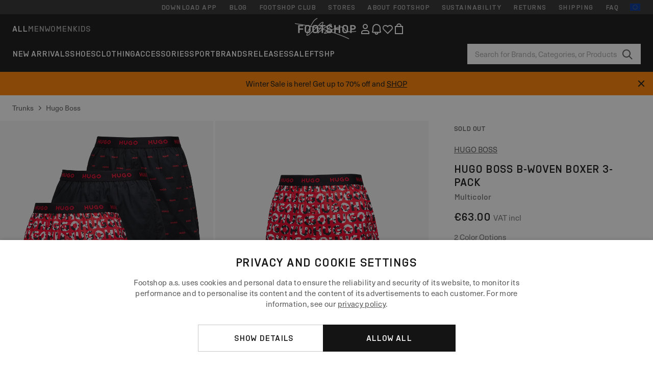

--- FILE ---
content_type: text/html; charset=UTF-8
request_url: https://www.footshop.eu/en/trunks/325537-hugo-boss-b-woven-boxer-3-pack-multicolor.html
body_size: 50471
content:
<!DOCTYPE html>
<html lang="en">
<head>
                
    
        <script>
            if ('serviceWorker' in navigator) {
                navigator.serviceWorker?.getRegistrations().then((registrations) => {
                    registrations.forEach((reg) => {
                        if (reg.active?.scriptURL?.includes('sw-fs.es6.js')) {
                            reg.unregister().then((success) => {
                                if (success) {
                                    window.location.reload();
                                }
                            });
                        }
                    });
                });
            }
        </script>
    

        
            <meta name="apple-itunes-app" content="app-id=1667088153">
    
        <meta charset="utf-8"/>
    <title>Trunks Hugo Boss B-Woven Boxer 3-Pack Multicolor (50510216-641) | Footshop</title>
    <meta name="viewport" id="fsViewport" content="width=device-width, initial-scale=1, maximum-scale=5"/>
            <meta name="description" content="Hugo Boss B-Woven Boxer 3-Pack Multicolor at a great price 44,49 € availability immediately only at Footshop.eu/en/!"/>
            <meta name="apple-mobile-web-app-capable" content="yes"/>
                <meta name="robots" content="index,follow"/>
    
    <script>var dataLayer = dataLayer || [];(function () {if (typeof Intl !== 'undefined' && Intl.hasOwnProperty('PluralRules')) {return;}var url = 'https://polyfill.io/v3/polyfill.min.js?features=Intl.~locale.en';var script = document.createElement('script');script.src = url;script.async = false;script.type = 'text/javascript';document.getElementsByTagName('head')[0].appendChild(script);})();window.dist_webpack_uri = "https://static.ftshp.digital/themes/default-bootstrap/dist/webpack/";</script>

            <link rel="preconnect" href="https://static.ftshp.digital" crossorigin>
<link rel="preconnect" href="https://use.typekit.net" crossorigin>
<link rel="preconnect" href="https://p.typekit.net" crossorigin>
    
        

    
            <link rel="preload" href="https://static.ftshp.digital/themes/default-bootstrap/fonts/foot-medium.woff2" as="font" type="font/woff2" crossorigin><style>@font-face {font-family: 'foot';src: url('https://static.ftshp.digital/themes/default-bootstrap/fonts/foot-medium.woff2') format('woff2'),url('https://static.ftshp.digital/themes/default-bootstrap/fonts/foot-medium.woff') format('woff');font-weight: 500;font-style: normal;font-display: fallback;}:root {--font-family-accent: 'foot', 'neue-haas-unica', -apple-system, BlinkMacSystemFont, "Segoe UI", "Roboto", "Oxygen", "Ubuntu", "Helvetica Neue", Arial, sans-serif;--font-family-base: 'neue-haas-unica', -apple-system, BlinkMacSystemFont, "Segoe UI", "Roboto", "Oxygen", "Ubuntu", "Helvetica Neue", Arial, sans-serif;}</style>
        
        <script>
            (function (d) {
                var config = {kitId: 'hnc4kin',scriptTimeout: 3000,async: true},h = d.documentElement,t = setTimeout(function () {h.className = h.className.replace(/\bwf-loading\b/g, '') + ' wf-inactive';}, config.scriptTimeout),tk = d.createElement("script"),f = false,s = d.getElementsByTagName("script")[0],a;
                h.className += " wf-loading";tk.src = 'https://use.typekit.net/' + config.kitId + '.js';tk.async = true;
                tk.onload = tk.onreadystatechange = function () {a = this.readyState;if (f || a && a !== 'complete' && a !== 'loaded') {return;}f = true;clearTimeout(t);try {Typekit.load(config);} catch (e) {}};
                s.parentNode.insertBefore(tk, s);
            })(document);
        </script>
    

            <script>(function (w, d) {var fallbackListener = true;w.addEventListener('DOMContentLoaded', bindCritCssFallback);w._fs_critCssLoad = function (link) {link.onload = null;link.rel = 'stylesheet';if (!fallbackListener) {return;}w.removeEventListener('DOMContentLoaded', bindCritCssFallback);fallbackListener = false;};function bindCritCssFallback() {d.querySelectorAll('[rel=preload][as=style][data-critical]').forEach(function (link) {w._fs_critCssLoad(link);});}})(window, document);</script><script type="application/ld+json">{"@context": "https://schema.org","@type": "WebSite","url": "https://www.footshop.eu/en/","potentialAction": {"@type": "SearchAction","target": "https://www.footshop.eu/en/search?search_query={search_query}","query-input": "required name=search_query"}}</script>



    
        

    
        

    
        

    
        

    
        

    
        

            <style>.Collapsible_body_3NBIi{transition:max-height .3s;overflow:hidden}.Icon_icon_1eZny{--iconSize:22px;display:block;flex-shrink:0;width:var(--iconSize);height:var(--iconSize)}.Icon_icon_1eZny svg{display:block;width:100%;height:100%;fill:currentColor}.Icon_icon_1eZny.Icon_small_2uT4t{--iconSize:14px}.Icon_icon_1eZny.Icon_medium_1usJe{--iconSize:28px}.Icon_icon_1eZny.Icon_large_rpIsM{--iconSize:50px}.Icon_icon_1eZny.Icon_inline_1wiwj{display:inline-block;vertical-align:bottom}.AccordionItem_wrapper_1PJWg.AccordionItem_default_zIqA3:last-of-type{border-bottom:1px solid #e6e6e6}.AccordionItem_body_1koDg{padding-bottom:20px}.AccordionItem_header_2d3LJ.AccordionItem_default_zIqA3{border-top:1px solid #e6e6e6}.AccordionItem_headerInner_3bNLI{--spacing:12px;display:flex;align-items:center;margin-left:calc(var(--spacing)*-1);margin-right:calc(var(--spacing)*-1);padding:15px var(--spacing);font-family:var(--font-family-accent);text-transform:var(--text-transform)}@media only screen and (min-width:769px){.AccordionItem_headerInner_3bNLI{--spacing:24px}}@media only screen and (min-width:991px){.AccordionItem_headerInner_3bNLI{--spacing:0}}.AccordionItem_headerLabel_3P8-d{flex:1}.AccordionItem_header_2d3LJ.AccordionItem_default_zIqA3 .AccordionItem_headerLabel_3P8-d{margin-right:12px;color:var(--color-typo-accent)}.AccordionItem_header_2d3LJ.AccordionItem_headerLineMiddle_2oLzG .AccordionItem_headerLabel_3P8-d{position:relative;display:flex;align-items:center;font-size:1.375rem;line-height:1.2727}@media only screen and (min-width:991px){.AccordionItem_header_2d3LJ.AccordionItem_headerLineMiddle_2oLzG .AccordionItem_headerLabel_3P8-d{font-size:1.5rem;line-height:1.25}}.AccordionItem_header_2d3LJ.AccordionItem_headerLineMiddle_2oLzG .AccordionItem_headerLabel_3P8-d:after{content:"";height:1px;width:100%;margin:0 30px;background-color:currentColor}.AccordionItem_headerIcon_1N9kb{flex:none;width:22px;height:22px;transition:transform .3s}.AccordionItem_headerIcon_1N9kb.AccordionItem_isExpanded_3rG7W{transform:rotate(180deg)}.AccordionItem_headerIcon_1N9kb svg{fill:currentColor}.Avatar_avatar_oiPSI{padding-top:10px}.Avatar_avatarMediaAlign_YPz5u{align-items:center}.Avatar_avatarImageWrapper_2blMU{display:flex;justify-content:center}.Avatar_avatarImage_3TVLE{width:32px;height:32px;border-radius:50%;object-fit:cover;aspect-ratio:1}.Avatar_username_pEXMr{margin:0;padding:0;font-family:var(--font-family-accent);font-weight:500;white-space:nowrap;overflow:hidden;text-overflow:ellipsis;max-width:200px}.Avatar_username_pEXMr.Avatar_usernameLight_3cPRt{color:#fff}.Avatar_username_pEXMr.Avatar_usernameDark_3jXem{color:var(--color-typo-accent)}.Heading_heading_1dtHt{margin:0;text-transform:var(--text-transform)}.Heading_heading_1dtHt.Heading_inherit_2pzfx{color:inherit}.Heading_heading_1dtHt.Heading_center_2suB5{text-align:center}.Heading_heading_1dtHt.Heading_right_1jsuG{text-align:right}.Heading_heading_1dtHt.Heading_margin_Zz8sK{margin-bottom:15px}.Heading_heading_1dtHt.Heading_marginSmall_3q2Hd{margin-bottom:10px}@media only screen and (min-width:769px){.Heading_withLinkWrapper_3jshm{display:flex;align-items:baseline;justify-content:space-between;gap:15px}}.Heading_withLinkWrapper_3jshm.Heading_margin_Zz8sK{margin-bottom:15px}button.Link_link_2imKr{-webkit-appearance:none;background:none;cursor:pointer;height:auto;padding:0;border:none}.Link_link_2imKr{color:var(--color-typo-accent);text-decoration:underline;font-family:var(--font-family-accent)}.Link_link_2imKr:hover{color:var(--color-typo-accent);text-decoration:none}.Link_link_2imKr.Link_simple_1wBgg{color:var(--color-typo-base);font-family:var(--font-family-base)}.Link_link_2imKr.Link_bold_1H4kf{font-weight:var(--font-weight-accent)}.Link_link_2imKr.Link_small_26ejO{font-size:.875rem;line-height:1.4286}.Link_link_2imKr.Link_uppercase_1pPXw{text-transform:var(--text-transform)}.Link_link_2imKr.Link_light_kK6Dj{color:#fff}.Link_link_2imKr.Link_gray_3vv-u{color:var(--color-typo-minor)}.Link_link_2imKr.Link_noUnderline_1GWwa{text-decoration:none}.Link_link_2imKr.Link_noUnderline_1GWwa:focus,.Link_link_2imKr.Link_noUnderline_1GWwa:hover{text-decoration:underline}.Link_link_2imKr.Link_hasHitArea_QYnZR{padding-top:4px;padding-bottom:4px}.Spinner_wrapper_yB8fX{font-size:0;line-height:0;overflow:hidden;text-align:center;vertical-align:middle}.Spinner_spinner_3opjr{animation:Spinner_rotate_1VLwi .5s linear infinite;vertical-align:middle}@keyframes Spinner_rotate_1VLwi{0%{transform:rotate(0deg)}to{transform:rotate(1turn)}}.Button_button_3Q-lF{--minHeight:50px;--minWidth:240px;--lineHeightPx:22px;-webkit-appearance:none;display:block;background:none;cursor:pointer;height:auto;margin:0;padding:0;border:0;outline:none;display:inline-flex;align-items:center;justify-content:center;min-width:var(--minWidth);min-height:var(--minHeight);padding:calc(var(--minHeight)/2 - var(--lineHeightPx)/2 - var(--border)) 15px;border:var(--border) solid;border-radius:var(--border-radius-base);font-family:var(--font-family-accent);font-size:.9375rem;line-height:1.4667;font-weight:var(--font-weight-accent);text-transform:var(--text-transform);transition:background-color .3s,border-color .3s}@media only screen and (min-width:991px){.Button_button_3Q-lF{--minHeight:40px}}a.Button_button_3Q-lF{text-decoration:none}.Button_button_3Q-lF:disabled{cursor:not-allowed}.Button_button_3Q-lF.Button_hasLeftIcon_TT0np:after,.Button_button_3Q-lF.Button_hasRightIcon_3EWu6:before,.Button_button_3Q-lF.Button_pseudoIcon_3UMXE{content:"";display:block;width:22px;height:22px}.Button_button_3Q-lF.Button_hasLeftIcon_TT0np:after{margin-left:8px}.Button_button_3Q-lF.Button_hasRightIcon_3EWu6:before{margin-right:8px}.Button_button_3Q-lF.Button_spaceBetween_3-uAP{justify-content:space-between}.Button_icon_TdZ70{pointer-events:none}.Button_icon_TdZ70 svg{display:block;width:22px;height:22px;fill:currentColor}.Button_icon_TdZ70.Button_leftIcon_1MabP{margin-right:8px}.Button_icon_TdZ70.Button_rightIcon_1xSXp{margin-left:8px}.Button_customContentWrapper_1A8eE{flex:1}.ButtonBar_buttonBar_E7Ffs{display:flex;gap:10px}.ButtonBar_buttonBar_E7Ffs.ButtonBar_columnCenter_1eI3I,.ButtonBar_buttonBar_E7Ffs.ButtonBar_columnFullWidth_xZDYs{flex-direction:column}.ButtonBar_buttonBar_E7Ffs.ButtonBar_columnFullWidth_xZDYs{width:100%}.ButtonBar_buttonBar_E7Ffs.ButtonBar_columnFullWidth_xZDYs button{min-width:auto}.ButtonBar_buttonBar_E7Ffs.ButtonBar_columnCenter_1eI3I{align-items:center}.ButtonBar_buttonBar_E7Ffs.ButtonBar_rowLeft_eQoMp,.ButtonBar_buttonBar_E7Ffs.ButtonBar_rowRight_dYnFg,.ButtonBar_buttonBar_E7Ffs.ButtonBar_rowSpaceBetween_2aeQt{flex-direction:row}.ButtonBar_buttonBar_E7Ffs.ButtonBar_rowRight_dYnFg{justify-content:flex-end}.ButtonBar_buttonBar_E7Ffs.ButtonBar_rowSpaceBetween_2aeQt{justify-content:space-between}.ButtonBar_buttonBar_E7Ffs.ButtonBar_rowStretch_Snv3z{flex-direction:row}.ButtonBar_buttonBar_E7Ffs.ButtonBar_rowStretch_Snv3z>:first-child{flex:auto}.ButtonBar_buttonBar_E7Ffs.ButtonBar_rowStretch_Snv3z>*+*{margin-left:2px}.ButtonBar_buttonBar_E7Ffs.ButtonBar_reverse_1MTMO.ButtonBar_rowLeft_eQoMp,.ButtonBar_buttonBar_E7Ffs.ButtonBar_reverse_1MTMO.ButtonBar_rowRight_dYnFg,.ButtonBar_buttonBar_E7Ffs.ButtonBar_reverse_1MTMO.ButtonBar_rowSpaceBetween_2aeQt{flex-direction:row-reverse}.ButtonBar_buttonBar_E7Ffs.ButtonBar_reverse_1MTMO.ButtonBar_columnCenter_1eI3I,.ButtonBar_buttonBar_E7Ffs.ButtonBar_reverse_1MTMO.ButtonBar_columnFullWidth_xZDYs{flex-direction:column-reverse}.IconButton_iconButton_1E_1G{--iconBtnSize:46px;-webkit-appearance:none;display:block;background:none;cursor:pointer;height:auto;margin:0;padding:0;border:0;outline:none;display:inline-flex;align-items:center;justify-content:center;width:var(--iconBtnSize);height:var(--iconBtnSize);border-radius:50%;color:inherit;transition-duration:.3s;transition-property:background-color,color}.ControlButton_control_1Dkdq{--minHeight:0;--minWidth:0;--border:1px;--vertical-padding:15px;--horizontal-padding:10px;padding:var(--vertical-padding) var(--horizontal-padding);border-color:#c8c8c8;background-color:#fff;font-family:var(--font-family-base);text-transform:none;font-weight:400;color:var(--color-typo-base)}.ControlButton_control_1Dkdq.ControlButton_large_1_j4o{--vertical-padding:15px;--horizontal-padding:15px}.ControlButton_control_1Dkdq.ControlButton_base_1uzSY{--vertical-padding:10px;min-width:44px}.ControlButton_control_1Dkdq.ControlButton_small_1AIno{--vertical-padding:5px;--horizontal-padding:10px;font-size:.8125rem;line-height:1.5385}.ControlButton_control_1Dkdq:focus,.ControlButton_control_1Dkdq:hover{border-color:#141414;color:var(--color-typo-accent)}.ControlButton_control_1Dkdq.ControlButton_selected_1Dx_V{position:relative;color:var(--color-typo-accent);font-weight:var(--font-weight-accent)}.ControlButton_control_1Dkdq.ControlButton_selected_1Dx_V:after{content:"";position:absolute;inset:calc(var(--border)*-1);border:2px solid var(--color-typo-accent);pointer-events:none}.ControlButton_control_1Dkdq.ControlButton_cta_1DsIF{background-color:var(--color-typo-accent);border-color:var(--color-typo-accent);color:#fff}.ControlButton_control_1Dkdq.ControlButton_cta_1DsIF:focus,.ControlButton_control_1Dkdq.ControlButton_cta_1DsIF:hover{background-color:var(--color-typo-base)}.Dropdown_dropdown_1ANMw{margin:0 auto 15px;max-width:320px;position:relative;text-align:left;z-index:1}.Dropdown_dropdown_1ANMw.Dropdown_fullWidth_1OfGF{max-width:none;width:100%}.Dropdown_dropdown_1ANMw .Dropdown_activeItem_1ZBub{background-color:#fff;display:block;line-height:42px;margin-bottom:0;padding:0 30px 0 15px;position:relative;cursor:pointer;font-size:16px;border-radius:var(--border-radius-base)}.Dropdown_dropdown_1ANMw .Dropdown_activeItem_1ZBub .Dropdown_arrowDown_2l9BW{position:absolute;right:10px;top:50%;transform:translateY(-50%) rotate(0deg);transition:all .5s;fill:#141414}.Dropdown_content_2WUT0.Dropdown_outlined_rwYtW .Dropdown_activeItem_1ZBub,.Dropdown_content_2WUT0.Dropdown_outlined_rwYtW .Dropdown_dropdownContent_mrld7{border:1px solid #c8c8c8;transition:border-color .3s}.Dropdown_content_2WUT0.Dropdown_outlined_rwYtW .Dropdown_activeItem_1ZBub{line-height:50px;overflow:hidden;text-overflow:ellipsis;white-space:nowrap}.Dropdown_content_2WUT0.Dropdown_outlined_rwYtW .Dropdown_activeItem_1ZBub .Dropdown_arrowDown_2l9BW{fill:var(--color-typo-accent)}@media only screen and (min-width:991px){.Dropdown_content_2WUT0.Dropdown_outlined_rwYtW .Dropdown_activeItem_1ZBub,.Dropdown_content_2WUT0.Dropdown_outlined_rwYtW .Dropdown_item_3p7pi{line-height:40px}}.Checkbox_checkbox_aOsMM label{display:flex;cursor:pointer}.Checkbox_checkbox_aOsMM input{display:none}.Checkbox_tick_3rzHE{flex:none;display:flex;align-items:center;justify-content:center;width:20px;height:20px;margin:1px;border:1px solid #c8c8c8;transition:background-color .3s,border .3s}input:checked+.Checkbox_tick_3rzHE,label:hover .Checkbox_tick_3rzHE{border-color:var(--color-typo-accent)}input:checked+.Checkbox_tick_3rzHE{background-color:var(--color-typo-accent)}input:disabled+.Checkbox_tick_3rzHE{background-color:#f2f2f2;border-color:#e6e6e6}.Checkbox_tick_3rzHE.Checkbox_radio_3Qaxa{border-radius:50%}input:checked+.Checkbox_tick_3rzHE.Checkbox_radio_3Qaxa{background-color:#fff;border-width:7px}.Checkbox_tick_3rzHE.Checkbox_error_17vNJ{border-color:#e00600}input:checked+.Checkbox_tick_3rzHE .Checkbox_icon_1D0N8{display:block;width:12px;height:6px;margin-top:-3px;border-left:2px solid #fff;border-bottom:2px solid #fff;border-right-color:#fff;border-top-color:#fff;transform:rotate(-45deg)}.Checkbox_label_25oCH{flex:1;margin-left:10px;line-height:22px;color:var(--color-typo-base)}.Background_wrapper_2ddIy{animation-duration:1.5s;animation-fill-mode:forwards;animation-iteration-count:infinite;animation-name:Background_placeholderShimmer_3wPa7;animation-timing-function:linear;background:#f8f8f8;background-image:linear-gradient(90deg,#f8f8f8 0,#edeef1 20%,#f8f8f8 40%,#f8f8f8);background-repeat:no-repeat;background-size:800px 100%;bottom:0;left:0;position:absolute;right:0;top:0}.Background_wrapper_2ddIy.Background_dark_1RNei{background-color:#141414;background-image:linear-gradient(90deg,#141414 0,#141414 20%,#141414 40%,#141414)}@keyframes Background_placeholderShimmer_3wPa7{0%{background-position:-1000px 0}to{background-position:1000px 0}}.Line_wrapper_2lYI6{position:relative}.Line_wrapper_2lYI6+.Line_wrapper_2lYI6{margin-top:5px}@media only screen and (min-width:769px){.Line_wrapper_2lYI6+.Line_wrapper_2lYI6{margin-top:10px}}.TallCard_anchor_3c_dP{display:block;text-decoration:none}.TallCard_anchor_3c_dP:hover{text-decoration:underline}.TallCard_anchor_3c_dP:hover.TallCard_light_1eAAe{color:#fff}.TallCard_anchor_3c_dP:hover.TallCard_dark_2P4As{color:#000}.TallCard_image_1yHkh{display:block;width:100%;object-fit:cover;aspect-ratio:3/4;border-radius:var(--border-radius-base)}.HorizontalList_wrapper_35ZDh{position:relative;width:100%;overflow:hidden}.HorizontalList_wrapper_35ZDh.HorizontalList_gradient_1niv1:after,.HorizontalList_wrapper_35ZDh.HorizontalList_gradient_1niv1:before{content:"";position:absolute;top:0;z-index:1;width:100px;height:100%;opacity:0;pointer-events:none}.HorizontalList_wrapper_35ZDh.HorizontalList_gradient_1niv1:before{left:0;background-image:linear-gradient(270deg,transparent,var(--gradient-color,#fff))}.HorizontalList_wrapper_35ZDh.HorizontalList_gradient_1niv1:after{right:0;background-image:linear-gradient(90deg,transparent,var(--gradient-color,#fff))}.HorizontalList_wrapper_35ZDh.HorizontalList_isLeftGradientVisible_2zox9:before,.HorizontalList_wrapper_35ZDh.HorizontalList_isRightGradientVisible_29E-H:after{opacity:1}.HorizontalList_grid_2OjuH{display:grid;grid-auto-flow:column;grid-auto-columns:var(--itemWidth);width:100%;padding-left:12px;padding-right:12px;pointer-events:all;overflow-x:auto;-ms-overflow-style:none;scrollbar-width:none}@media only screen and (min-width:769px){.HorizontalList_grid_2OjuH{padding-left:24px;padding-right:24px}}@media only screen and (min-width:1701px){.HorizontalList_grid_2OjuH:not(.HorizontalList_sideSpaceForce_16BuC){padding-left:0;padding-right:0}}.HorizontalList_grid_2OjuH::-webkit-scrollbar{display:none}.HorizontalList_grid_2OjuH.HorizontalList_oneInView_1Bl96{--itemWidth:62%}@media only screen and (min-width:561px){.HorizontalList_grid_2OjuH.HorizontalList_oneInView_1Bl96{--itemWidth:65%}}.HorizontalList_grid_2OjuH.HorizontalList_twoInView_FNTEJ{--itemWidth:45%}@media only screen and (min-width:561px){.HorizontalList_grid_2OjuH.HorizontalList_twoInView_FNTEJ{--itemWidth:47.5%}}.HorizontalList_grid_2OjuH.HorizontalList_threeInView_2GyHt{--itemWidth:28%}.HorizontalList_grid_2OjuH.HorizontalList_fourInView_3FMrD{--itemWidth:22%}.HorizontalList_grid_2OjuH.HorizontalList_fiveInView_2Waah{--itemWidth:18%}.HorizontalList_grid_2OjuH.HorizontalList_eightInView_2HRMQ{--itemWidth:11%}.HorizontalList_grid_2OjuH.HorizontalList_auto_1Ednj{--itemWidth:max-content;scrollbar-width:none}.HorizontalList_grid_2OjuH.HorizontalList_auto_1Ednj::-webkit-scrollbar{display:none}.HorizontalList_grid_2OjuH.HorizontalList_withoutGap_2q6Nv{gap:10px}.HorizontalList_grid_2OjuH.HorizontalList_withoutLeftSideSpace_2eSFh{padding-left:0}.HorizontalList_arrow_mu2K6{position:absolute;top:50%;z-index:2;padding:5px;border-radius:var(--border-radius-base);border:1px solid var(--color-typo-base);background-color:#fff;color:var(--color-typo-base);transform:translateY(-50%);transition:color .3s,border-color .3s}.HorizontalList_arrow_mu2K6.HorizontalList_prev_3kB28{left:12px}@media only screen and (min-width:561px){.HorizontalList_arrow_mu2K6.HorizontalList_prev_3kB28{left:24px}}@media only screen and (min-width:1701px){.HorizontalList_arrow_mu2K6.HorizontalList_prev_3kB28{left:0}}.HorizontalList_arrow_mu2K6.HorizontalList_next_nwzEY{right:12px}@media only screen and (min-width:561px){.HorizontalList_arrow_mu2K6.HorizontalList_next_nwzEY{right:24px}}@media only screen and (min-width:1701px){.HorizontalList_arrow_mu2K6.HorizontalList_next_nwzEY{right:0}}.HorizontalList_arrow_mu2K6:hover{border-color:var(--color-typo-accent);color:var(--color-typo-accent)}.BaseContainer_wrapper_a2vvb{padding-left:12px;padding-right:12px}@media only screen and (min-width:769px){.BaseContainer_wrapper_a2vvb{padding-left:24px;padding-right:24px}}@media only screen and (min-width:1701px){.BaseContainer_wrapper_a2vvb{padding-left:0;padding-right:0}}.Box_wrapper_1IRhW{position:relative}.Box_container_2x5Rx,.Box_content_CAuvl,.Box_image_3ImFu{position:absolute;top:0;bottom:0;left:0;right:0;overflow:hidden}.Box_image_3ImFu{width:100%;height:100%;object-fit:cover;background-color:#f8f8f8}.FullSizeContainer_wrapper_YAFac{width:100%;height:100%;left:0;position:absolute;top:0}.PageContainer_fullWrapper_1mC_U{display:flow-root;width:100%;background-color:var(--backgroundColor)}.PageContainer_wrapper_Isqhi{max-width:1700px;margin-left:auto;margin-right:auto}.Section_wrapper_1PAlW{margin-top:40px;margin-bottom:40px}@media only screen and (min-width:769px){.Section_wrapper_1PAlW{margin-top:60px;margin-bottom:60px}}@media only screen and (min-width:769px){.Section_wrapper_1PAlW.Section_large_dfJjE{margin-top:80px;margin-bottom:80px}}.Section_wrapper_1PAlW.Section_wide_2UCa-{width:100%}.Section_wrapper_1PAlW.Section_disableSpacingTop_3FsL6{margin-top:0}.StripeContainer_wrapper_3QIBY>*{display:block}.StripeContainer_wrapper_3QIBY>*+*{margin-top:10px}@media only screen and (min-width:769px){.StripeContainer_wrapper_3QIBY{display:flex;flex-flow:row nowrap;justify-content:space-between;gap:15px}.StripeContainer_wrapper_3QIBY>*{flex:.5}.StripeContainer_wrapper_3QIBY>*+*{margin-top:0}}.TextContainer_wrapper_1LGnR{max-width:100ch}.BoxRatio_wrapper_1HVuG{position:relative;padding-top:100%}@media only screen and (min-width:769px){.BoxRatio_wrapper_1HVuG{padding-top:75%}}.BoxSquare_wrapper_3KWQm{position:relative;padding-top:100%}.Product_info_2BgOv{padding:10px 0}.ProductCarousel_item_1ww_8{padding:8px}.ProductCarousel_wrapper_2PAka{margin:auto;max-width:1320px}.ProductList_item_21-w4{display:inline-block;min-width:155px;padding:4px;white-space:normal;width:48%}.ProductList_bulky_20FnV .ProductList_item_21-w4{min-width:275px;width:80%}.ProductList_swipeMix_h_ISA .ProductList_item_21-w4{min-width:79%}.ProductList_medium_1_MZO .ProductList_item_21-w4{min-width:auto;width:33.33%}@media only screen and (min-width:769px){.ProductList_item_21-w4{width:25%}.ProductList_bulky_20FnV .ProductList_item_21-w4{width:40%}.ProductList_medium_1_MZO .ProductList_item_21-w4{width:33.33%}.ProductList_swipeMix_h_ISA .ProductList_item_21-w4{padding:8px;min-width:0;width:100%}}.ProductList_wrapper_3iPwh{margin:auto;max-width:1320px;padding:0 15px;overflow-x:auto;overflow-y:hidden;white-space:nowrap;-webkit-overflow-scrolling:touch}.ProductList_swipeMix_h_ISA{display:flex;flex:1;padding:0;max-width:none}.FilterBar_mobileFilters_2J4Ei{padding:24px 0 20px}.FilterBar_mobileFilters_2J4Ei:after{clear:both;content:"";display:table}.FilterBar_mobileFilters_2J4Ei .FilterBar_buttonPlaceholder_x4F1P{height:50px;width:100%}.FilterBar_mobileFilters_2J4Ei .FilterBar_button_82R9M{background-color:#fff;color:var(--color-typo-accent);border:2px solid var(--color-typo-accent);display:block;padding:12px 60px 12px 15px;position:relative;text-transform:uppercase;z-index:1;font-family:var(--font-family-accent)}.FilterBar_mobileFilters_2J4Ei .FilterBar_button_82R9M .FilterBar_count_JxDqb{background-color:var(--color-typo-accent);color:#fff;display:inline-block;position:absolute;right:40px;text-align:center;top:50%;transform:translateY(-50%);width:22px}.FilterBar_mobileFilters_2J4Ei .FilterBar_button_82R9M svg{position:absolute;right:10px;top:13px;width:24px;height:24px;fill:var(--color-typo-accent)}.FilterBar_mobileFilters_2J4Ei .FilterBar_button_82R9M.FilterBar_pinned_2KPgS{position:fixed;top:45px;left:0;right:0;z-index:4;animation:FilterBar_fadeIn_1nBrx .3s}.FilterBar_mobileFilters_2J4Ei .FilterBar_sorting_3khWI{margin:10px 0 0;max-width:none}@media only screen and (min-width:769px){.FilterBar_mobileFilters_2J4Ei{padding:30px 8px 22px}.FilterBar_mobileFilters_2J4Ei .FilterBar_sorting_3khWI{margin-top:0;margin-left:15px}}.FilterBar_pinnedButton_3b7C4{position:fixed;top:50px;left:0;right:0;z-index:4;background-color:#fff;animation:FilterBar_fadeIn_1nBrx .3s}.FilterBar_buttonInner_1Dl-I{display:flex;align-items:center}.FilterBar_productsCount_pl6Dl{font-family:var(--font-family-base);font-weight:400;color:#aaa;padding-left:10px}.FilterBar_filtersCount_MsAYe{flex:none;display:block;min-width:22px;margin-left:auto;background-color:#fff;color:var(--color-typo-accent);margin-right:10px}.FilterBar_pinnedButton_3b7C4 .FilterBar_filtersCount_MsAYe{background-color:var(--color-typo-accent);color:#fff}.ChatWithUs_wrapper_2DWFG{position:fixed;bottom:18px;right:18px;z-index:1080}.ChatWithUs_button_2QI2w{display:flex;align-items:center;justify-content:center;width:60px;height:60px;border:0;border-radius:50%;background-color:var(--color-chatbot-bg);cursor:pointer}@media only screen and (min-width:769px){.ChatWithUs_button_2QI2w{z-index:18}}.h0,.h1,.h2,.h3,.h4,.h5,.h6,h1,h2,h3,h4,h5,h6{font-family:var(--font-family-accent);font-weight:var(--font-weight-accent);color:var(--color-typo-accent)}.h0{font-size:2rem;line-height:1.25}@media only screen and (min-width:991px){.h0{font-size:2.625rem;line-height:1.1905}}.h1,h1{font-size:1.75rem;line-height:1.2143}@media only screen and (min-width:991px){.h1,h1{font-size:2rem;line-height:1.25}}.h2,h2{font-size:1.375rem;line-height:1.2727}@media only screen and (min-width:991px){.h2,h2{font-size:1.5rem;line-height:1.25}}.h3,h3{font-size:1.25rem;line-height:1.3}.h4,h4{font-size:1.125rem;line-height:1.3333}.h5,.h6,h5,h6{font-size:.9375rem;line-height:1.4667}a{color:var(--color-typo-base);text-decoration:underline;transition:color .3s}a:hover{text-decoration:none}p{margin-bottom:15px}b,strong{font-weight:var(--font-weight-accent)}.fs-p-r{position:relative}.fs-mt-xsmall{margin-top:5px}.fs-mt-small{margin-top:10px}.fs-mt-base{margin-top:15px}.fs-mt-large{margin-top:30px}.fs-mb-base{margin-bottom:15px}.fs-mb-large{margin-bottom:30px}.fs-ta-center{text-align:center}._vihi{position:absolute;top:-9999px;left:-9999px;bottom:auto;right:auto;height:0;width:0;visibility:hidden}body,html{min-height:100%}body{margin:0;padding-top:45px;background-color:var(--color-layout-bg);font-family:var(--font-family-base);font-size:.9375rem;line-height:1.4667;color:var(--color-typo-base);overflow-x:hidden}body *{box-sizing:border-box}@media only screen and (min-width:991px){body,body[class]{padding-top:0}}body.lang_el *{text-transform:none!important}img{max-width:100%}.grecaptcha-badge{visibility:hidden}.is-ios *{cursor:pointer}.wrapper,.wrapper--bigger{clear:both;display:block;margin:0 auto;max-width:950px;padding-left:15px;padding-right:15px}.wrapper--bigger:after,.wrapper:after{clear:both;content:"";display:table}@media only screen and (min-width:769px){.wrapper,.wrapper--bigger{padding-left:0;padding-right:0}}.wrapper--bigger{max-width:1320px}button,input,select,textarea{background:#fff;border:none;color:var(--color-typo-base);font-family:var(--font-family-base);font-size:.9375rem;line-height:1.4667;outline:none;padding:5px 1em;transition:border-color .3s,box-shadow .3s;-webkit-appearance:none}button{cursor:pointer}input[disabled]{color:#d0d0d0;cursor:default}input,select{height:32px}table{border-collapse:collapse;display:block;height:100%;overflow-x:auto;width:100%}table td,table th{padding:10px}table.bordered td,table.bordered th{border:1px solid #aaa}table.dark .price{font-size:1em;font-weight:400}table.dark thead th{background-color:#5a5a5a;color:#fff;font-size:14px;padding:15px 10px;text-transform:uppercase}table.dark tbody td{background-color:#f2f2f2;padding:20px 5px}table.gray tfoot td{background-color:initial}table.gray tfoot tr{border-color:transparent}table.gray thead th{color:#aaa;font-size:14px;padding-bottom:10px;text-transform:uppercase}table.gray td{background-color:#f2f2f2}table.ordered-products .price,table.ordered-products tfoot{text-align:right!important}table.thin td{padding:5px}table.vertical-slim td{padding:1px 7px}@media only screen and (min-width:769px){table{display:table}table.dark td{border:none!important}table.gray tr{border-bottom:10px solid #fff}}table .responsive-table{width:100%;overflow-x:auto;margin-bottom:2em}table .responsive-table table{margin-bottom:0}.appear100-enter{max-height:0}.appear100-enter-active{max-height:100px;transition:all .7s linear}.appear100-exit{max-height:100px}.appear100-exit-active{max-height:0;transition:all .7s cubic-bezier(0,0,0,1)}.fade-enter{opacity:.01}.fade-enter-active{opacity:1;transition:.5s}.fade-exit{opacity:1}.fade-exit-active{opacity:.01;transition:.5s}.fastFade-enter{opacity:.01}.fastFade-enter-active{opacity:1;transition:.15s}.fastFade-exit{opacity:1}.fastFade-exit-active{opacity:.01;transition:.15s}.mediumFade-enter{opacity:.01}.mediumFade-enter-active{opacity:1;transition:.3s}.mediumFade-exit{opacity:1}.mediumFade-exit-active{opacity:.01;transition:.3s}.slideLeft-enter{transform:translateX(-100%)}.slideLeft-enter-active{transform:translateX(0);transition:.3s}.slideLeft-exit{transform:translateX(0)}.slideLeft-exit-active{transform:translateX(-100%);transition:.3s}.slideRight-enter{transform:translateX(100%)}.slideRight-enter-active{transform:translateX(0);transition:.3s}.slideRight-exit{transform:translateX(0)}.slideRight-exit-active{transform:translateX(100%);transition:.3s}.slideDown{will-change:transform}.slideDown-enter{transform:translateY(100%)}.slideDown-enter-active{transform:translateY(0);transition:.3s ease-out}.slideDown-exit{transform:translateY(0)}.slideDown-exit-active{transform:translateY(100%);transition:.3s ease-out}.Root_wrapper_3d4VU{padding-top:59px}@media only screen and (min-width:991px){.Root_wrapper_3d4VU{padding-top:0}}.FtshpLogo_logo_4u055{position:relative;display:inline-block;height:50px;overflow:hidden;color:currentColor}.FtshpLogo_logo_4u055 svg{fill:currentColor;padding:0;width:130px;height:50px;vertical-align:top}@media only screen and (max-width:390px){.FtshpLogo_logo_4u055 svg{width:100px}}@media only screen and (max-width:359px){.FtshpLogo_logo_4u055 svg{width:60px}}.FtshpLogo_logo_4u055 svg+svg{position:absolute;top:0;left:0}.QnsLogo_logo_2P5W2{display:flex;align-items:center;justify-content:center;height:50px;color:#0e5542}.QnsLogo_logo_2P5W2 svg{display:block;width:auto;height:24px;fill:currentColor}.CartIcon_cartIcon_2sCfU{position:relative;background:none;padding:0;margin:0;-webkit-appearance:none}.CartIcon_cartIcon_2sCfU svg{fill:currentColor}.UserIcon_userIcon_2Gddg{position:relative}.UserIcon_userIcon_2Gddg>a,.UserIcon_userIcon_2Gddg>button{color:currentColor}.UserIcon_userIcon_2Gddg svg{display:block;fill:currentColor;transition:fill .3s}.UserIcon_iconButton_jdGd4{-webkit-appearance:none;display:block;background:none;cursor:pointer;height:auto;margin:0;padding:0;border:0;outline:none}.UserIcon_userMenu_1Rrn7{position:absolute;top:100%;right:-162px;z-index:1;padding-top:18px;opacity:0;transform:scale(0);transform-origin:calc(100% - 162px) 10px}.UserIcon_userIcon_2Gddg:focus-within .UserIcon_userMenu_1Rrn7,.UserIcon_userIcon_2Gddg:hover .UserIcon_userMenu_1Rrn7{opacity:1;transform:scale(1)}.TopMenu_topLinks_3zLeY{list-style:none;margin:0;padding:0}.TopMenu_topLinks_3zLeY>li{display:inline-block;padding:0;position:relative}.TopMenu_topLinks_3zLeY>li>a,.TopMenu_topLinks_3zLeY>li>span{display:inline-block;padding:4px 12px;font-family:var(--font-family-accent);font-size:.8125rem;line-height:1.5385;text-decoration:none;letter-spacing:.5px;text-transform:var(--text-transform);color:var(--color-header-topbar-text)}.TopMenu_topLinks_3zLeY>li>a:hover{text-decoration:underline}.TopMenu_topLinks_3zLeY>li ul{display:none}.TopMenu_topLinks_3zLeY>li:hover ul{background:#fff;border:1px solid #c8c8c8;display:block;position:absolute;top:100%;left:-5px;z-index:2;margin:0;padding:0;width:250px}.TopMenu_topLinks_3zLeY>li:hover ul li{padding:0;display:block}.TopMenu_topLinks_3zLeY>li:hover ul li a{display:block;padding:9px 14px;white-space:nowrap;width:100%;text-decoration:none;color:var(--color-typo-base)}.TopMenu_topLinks_3zLeY>li:hover ul li a:hover{background-color:#f2f2f2}.CustomerListsIcon_wishIcon_qLX0a{position:relative;display:block;background:none;padding:0;margin:0;-webkit-appearance:none;cursor:pointer}.CustomerListsIcon_wishIcon_qLX0a svg{fill:currentColor}.NotificationsIcon_notificationsIcon_14Rrw{position:relative;background:none;padding:0;margin:0;-webkit-appearance:none;cursor:pointer;height:auto}.NotificationsIcon_notificationsIcon_14Rrw svg{fill:currentColor}.NotificationsArea_wrapper_3PviC{-webkit-overflow-scrolling:touch;background-color:#fff;overflow:hidden;position:fixed;width:100vw;height:100vh;bottom:0;left:0;top:0;z-index:1500}@media only screen and (min-width:769px){.NotificationsArea_wrapper_3PviC{position:absolute;top:100%;right:0;left:auto;bottom:auto;width:370px;height:auto;border:1px solid #c8c8c8}}.MainItem_mainItem_14OoY>a{position:relative;display:block;padding-top:9px;padding-bottom:9px;font-family:var(--font-family-accent);text-transform:var(--text-transform);text-decoration:none;color:currentColor}.MainItem_mainItem_14OoY.MainItem_open_1FxN4,.MainItem_mainItem_14OoY:hover{color:var(--color-header-accent)}.MainItem_mainItem_14OoY.MainItem_open_1FxN4>a:after,.MainItem_mainItem_14OoY:hover>a:after{content:"";position:absolute;inset:auto 0 5px 0;height:2px;background-color:var(--color-header-underline)}.MainItem_child_2v48z{position:absolute;top:100%;left:0;right:0;display:none;border-bottom:1px solid #e6e6e6;background:#fff}.MainItem_open_1FxN4 .MainItem_child_2v48z{display:block}.MainItem_childInner_12fhL{display:flex;justify-content:flex-start;padding:15px 0}.SearchIcon_icon_IyGIr{position:relative;background:none;padding:0;margin:0;cursor:pointer;height:auto;outline:revert}.SearchIcon_icon_IyGIr svg{fill:currentColor}.SuggestionsInput_close_21T9G{cursor:pointer;padding:10px 0 10px 5px;position:absolute;right:48px;top:0;height:40px}.SuggestionsInput_close_21T9G svg{width:22px;height:22px;border-right:1px solid #e6e6e6;box-sizing:initial;fill:currentColor;padding-right:3px}.SuggestionsInput_container_282EN{position:relative;padding-left:0;padding-right:45px;background:#fff;border:var(--border-base);border-radius:var(--border-radius-base);color:var(--color-typo-base)}.SuggestionsInput_container_282EN.SuggestionsInput_focused_1uPNA{padding-right:85px}.SuggestionsInput_input_2-pWv{background:#fff;border:none;border-radius:var(--border-radius-base);color:var(--color-typo-base);font-size:.9375rem;line-height:1.4667;height:40px;margin:0;padding:9px 0 9px 15px;width:100%}.SuggestionsInput_input_2-pWv::-webkit-input-placeholder{color:#aaa}.SuggestionsInput_input_2-pWv:-moz-placeholder,.SuggestionsInput_input_2-pWv::-moz-placeholder{color:#aaa}.SuggestionsInput_input_2-pWv:-ms-input-placeholder{color:#aaa}.DesktopSearch_close_35dTw{position:absolute;top:10px;right:10px;display:inline-block;background-color:initial}.DesktopSearch_close_35dTw svg{fill:#aaa;width:25px;height:25px}.DesktopSearch_container_3tN4k{display:block;opacity:1;transition:opacity .3s}.DesktopSearch_container_3tN4k.DesktopSearch_isHidden_kNe2X{opacity:0;pointer-events:none}.DesktopSearch_container_3tN4k.DesktopSearch_isInvisible_2ehuJ{display:none}@media(max-width:1200px){.DesktopSearch_container_3tN4k.DesktopSearch_hideUntilUltranavSearchBreakpoint_2A2gz{display:none}}.DesktopSearch_iconContainer_261ad{background:none;position:absolute;right:0;top:0;padding:10px 15px 10px 10px;height:40px}.DesktopSearch_iconContainer_261ad svg{width:22px;height:22px;fill:var(--color-typo-base)}.DesktopSearch_results_2y82W{display:flex;flex-direction:column;left:0;position:absolute;top:100%;right:0;height:calc(100vh - 135px)}.DesktopSearch_resultsInner_1syxA{background-color:#fff;border-radius:var(--border-radius-base);box-shadow:0 6px 6px rgba(0,0,0,.1);border:1px solid #e6e6e6}.DesktopSearch_wrapper_H5SZ8{position:relative}.Ultranav_shadeSearch_OCw_V{z-index:1180!important}.Ultranav_shadeTopBar_3GmjJ{z-index:1220!important}.Ultranav_shadeCart_34v2Q{z-index:1300!important}.Ultranav_wrapper_LbsCX{color:var(--color-header-text)}.Ultranav_mainBar_2czAC{position:relative;z-index:1200}.Ultranav_topBar_1pwvG{position:relative;z-index:1240}.Ultranav_top_26znE{position:relative;display:flex;justify-content:flex-end}.Ultranav_top_26znE .Ultranav_shopSwitcher_1xulC{margin-left:10px}.Ultranav_top_26znE .Ultranav_shopSwitcher_1xulC button{width:22px;height:100%}.Ultranav_main_2USx_{position:relative;display:flex;justify-content:space-between;align-items:center;padding-top:4px;padding-bottom:4px}.Ultranav_main_2USx_ .Ultranav_genders_3ZDDX,.Ultranav_main_2USx_ .Ultranav_icons_3cRah{flex:1}.Ultranav_main_2USx_ .Ultranav_genders_3ZDDX ul{display:flex;align-items:center;gap:20px;list-style:none;margin:0;padding:0}.Ultranav_main_2USx_ .Ultranav_genders_3ZDDX ul li>a{position:relative;display:block;padding-top:9px;padding-bottom:9px;font-family:var(--font-family-accent);font-size:.9375rem;line-height:1.4667;color:var(--color-header-accent);text-transform:var(--text-transform);text-decoration:none}.Ultranav_main_2USx_ .Ultranav_genders_3ZDDX ul li>a:not(.Ultranav_active_2T7Re){color:var(--color-header-topbar-text)}.Ultranav_main_2USx_ .Ultranav_genders_3ZDDX ul li>a:not(.Ultranav_active_2T7Re):hover{color:var(--color-header-accent)}.Ultranav_main_2USx_ .Ultranav_genders_3ZDDX ul li>a.Ultranav_active_2T7Re:after{content:"";position:absolute;inset:auto 0 5px 0;height:2px;background-color:var(--color-header-underline)}.Ultranav_main_2USx_ .Ultranav_icons_3cRah{display:flex;align-items:center;justify-content:end;gap:20px}.Ultranav_main_2USx_ .Ultranav_icons_3cRah>*{color:currentColor}.Ultranav_navigation_2zqmZ{display:flex;justify-content:space-between;gap:20px;margin-bottom:15px}.Ultranav_navigation_2zqmZ .Ultranav_mainItems_19ZSO{display:flex;align-items:center;gap:20px;margin:0;padding:0;list-style:none}.Ultranav_navigation_2zqmZ .Ultranav_search_2cSG3{flex:1;max-width:340px}.Ultranav_navigation_2zqmZ.Ultranav_searchOpened_3pFd5 .Ultranav_mainItems_19ZSO{display:none}.Ultranav_navigation_2zqmZ.Ultranav_searchOpened_3pFd5 .Ultranav_search_2cSG3{width:100%;max-width:none}.Ultranav_navigation_2zqmZ.Ultranav_searchOpened_3pFd5 .Ultranav_search_2cSG3>form{max-width:700px;margin:0 auto}.MobileMainItem_main_1TKRc{position:relative;background-color:#fff}.MobileMainItem_main_1TKRc>a{align-items:center;border-top:1px solid #e6e6e6;color:var(--color-typo-accent);display:flex;justify-content:space-between;font-size:.9375rem;line-height:1.4667;font-family:var(--font-family-accent);padding:14px 0;margin:0 12px;cursor:pointer;text-transform:var(--text-transform)}.MobileMainItem_main_1TKRc>a svg{fill:var(--color-typo-base)}.MobileMainItem_main_1TKRc:first-child>a{padding-top:14px;border-top:0}.MobileMainItem_main_1TKRc.highlighted a{color:var(--color-error)}.mainAccent{background-color:#f8f8f8}.MobileTabMenu_container_2LlWk{clear:both;height:100%;transition:transform .3s ease-out;width:200%}.MobileTabMenu_container_2LlWk.MobileTabMenu_menuItemActive_3NN5G{transform:translateX(-100vw)}@media only screen and (min-width:769px){.MobileTabMenu_container_2LlWk.MobileTabMenu_menuItemActive_3NN5G{transform:translateX(-60vw)}}.MobileTabMenu_containerItem_1qIp-{display:inline-block;height:100%;padding-top:50px;position:relative;vertical-align:top;width:50%}.MobileTabMenu_containerItem_1qIp-.MobileTabMenu_containerItemMain_1C3dX{padding-top:105px}.MobileTabMenu_scroll_1TPMY{height:100%;overflow:auto;padding-bottom:80px;-webkit-overflow-scrolling:touch}.MobileTabMenu_scroll_1TPMY.MobileTabMenu_firstLayer_7RzZz{background-color:#f8f8f8}.MobileTabMenu_header_1FOqF{background-color:#f8f8f8;border-bottom:1px solid #e6e6e6;left:0;position:absolute;right:0;top:0;z-index:1}.MobileTabMenu_header_1FOqF .MobileTabMenu_top_2-5Nw{display:flex;flex-flow:row nowrap;justify-content:space-between;padding:14px 12px}.MobileTabMenu_header_1FOqF .MobileTabMenu_closeButtonSecondary_3o4PE{position:absolute;height:auto;top:14px;right:12px;padding:0;background-color:initial}.MobileTabMenu_header_1FOqF .MobileTabMenu_closeButtonSecondary_3o4PE svg{fill:var(--color-typo-accent);top:auto;left:auto}.MobileTabMenu_title_3_8Va{padding:14px 0;font-family:var(--font-family-accent);font-size:1.125rem;line-height:1.3333;text-align:center;color:var(--color-typo-accent);text-transform:var(--text-transform)}.MobileTabMenu_title_3_8Va .MobileTabMenu_arrowBack_3EjCm{background:none;padding:0;position:absolute;top:14px;left:12px;fill:var(--color-typo-accent);height:auto;vertical-align:middle}.MobileTabMenu_title_3_8Va .MobileTabMenu_arrowBack_3EjCm svg{vertical-align:middle}.MobileTabMenu_closeButton_Pd0AX.MobileTabMenu_closeButton_Pd0AX{position:relative;height:auto;background-color:initial;top:auto;right:auto;padding:0}.MobileTabMenu_closeButton_Pd0AX.MobileTabMenu_closeButton_Pd0AX svg{fill:var(--color-typo-accent)}.MobileTabMenu_wrapper_2bJY6{background-color:#fff;bottom:0;color:#aaa;overflow:hidden;position:fixed;top:0;transition:transform .3s ease-out;transform:translateX(-100%);width:100vw;z-index:1140}.MobileTabMenu_wrapper_2bJY6.MobileTabMenu_active_1dLIW{transform:translateX(0)}@media only screen and (min-width:769px){.MobileTabMenu_wrapper_2bJY6{width:60vw}}.MobileTabMenu_tabIndicator_2-dmX{position:absolute;bottom:-1px;font-size:0;height:3px;background:var(--color-typo-accent);transition:all .3s}.MobileTabMenu_menuTabs_3XZdg{margin:0;padding:0;display:flex;flex-flow:row nowrap;list-style:none;position:relative;width:100vw}@media only screen and (min-width:769px){.MobileTabMenu_menuTabs_3XZdg{width:60vw}}.MobileTabMenu_menuTab_36VER{margin:0;padding:0;width:100%}.MobileTabMenu_menuTabLink_1WRIl{color:var(--color-typo-base);display:block;font-family:var(--font-family-accent);padding:1em;text-align:center;width:100%;text-transform:var(--text-transform)}.MobileTabMenu_menuTabLink_1WRIl.MobileTabMenu_active_1dLIW{color:var(--color-typo-accent);font-weight:var(--font-weight-accent)}.VisibleMobileSearchTabBar_itemMenu_3evyV{float:left}@media only screen and (min-width:769px){.VisibleMobileSearchTabBar_itemMenu_3evyV a{align-items:center;display:flex!important}.VisibleMobileSearchTabBar_itemMenu_3evyV a svg{margin-right:5px}}.VisibleMobileSearchTabBar_tabList_378Lc{font-size:14px;line-height:0;list-style:none;margin:0;padding:0 12px;text-align:center;background-color:var(--color-header-bg);color:var(--color-header-text)}.VisibleMobileSearchTabBar_tabList_378Lc:after{clear:both;content:"";display:table}@media only screen and (min-width:769px){.VisibleMobileSearchTabBar_tabList_378Lc{display:flex;justify-content:space-around}.VisibleMobileSearchTabBar_tabList_378Lc .VisibleMobileSearchTabBar_itemSearch_3sW2t{order:1}.VisibleMobileSearchTabBar_tabList_378Lc .VisibleMobileSearchTabBar_itemLogin_1tB81{order:2}.VisibleMobileSearchTabBar_tabList_378Lc .VisibleMobileSearchTabBar_itemNotifications_3F8PD{order:3}.VisibleMobileSearchTabBar_tabList_378Lc .VisibleMobileSearchTabBar_itemCustomerLists_JnaUb{order:4}.VisibleMobileSearchTabBar_tabList_378Lc .VisibleMobileSearchTabBar_itemCart_3Y34J{order:5}}.VisibleMobileSearchTabBar_tabList_378Lc a,.VisibleMobileSearchTabBar_tabList_378Lc button{color:currentColor}.VisibleMobileSearchTabBar_tabList_378Lc li{float:left;position:relative}.VisibleMobileSearchTabBar_tabList_378Lc li.VisibleMobileSearchTabBar_itemCart_3Y34J,.VisibleMobileSearchTabBar_tabList_378Lc li.VisibleMobileSearchTabBar_itemCustomerLists_JnaUb,.VisibleMobileSearchTabBar_tabList_378Lc li.VisibleMobileSearchTabBar_itemLogin_1tB81,.VisibleMobileSearchTabBar_tabList_378Lc li.VisibleMobileSearchTabBar_itemNotifications_3F8PD,.VisibleMobileSearchTabBar_tabList_378Lc li.VisibleMobileSearchTabBar_itemSearch_3sW2t{float:right}.VisibleMobileSearchTabBar_tabList_378Lc li+li{margin-left:15px}.VisibleMobileSearchTabBar_itemCart_3Y34J,.VisibleMobileSearchTabBar_itemCustomerLists_JnaUb,.VisibleMobileSearchTabBar_itemLogin_1tB81,.VisibleMobileSearchTabBar_itemMenu_3evyV,.VisibleMobileSearchTabBar_itemNotifications_3F8PD,.VisibleMobileSearchTabBar_itemSearch_3sW2t{padding-top:14px;padding-bottom:14px}@media only screen and (min-width:769px){.VisibleMobileSearchTabBar_itemLogo_1hJ4R{flex:0 1 80%}}.VisibleMobileSearchTabBar_itemSearch_3sW2t{pointer-events:none;opacity:0;transition:opacity .3s;display:none}.VisibleMobileSearchTabBar_itemSearch_3sW2t.VisibleMobileSearchTabBar_visible_bATfm{pointer-events:auto;opacity:1;display:block}.VisibleMobileSearchTabBar_unread_3KqO0{background-color:#ea2727;border-radius:50%;color:#fff;font-size:10px;height:18px;left:25px;line-height:18px;position:absolute;text-align:center;top:0;width:18px}.MobileSearch_close_31uGD{position:absolute;top:10px;right:10px;display:inline-block;background-color:initial}.MobileSearch_close_31uGD svg{fill:#aaa;width:25px;height:25px}.MobileSearch_container_1ISMW{color:#aaa;display:block;opacity:1;transition:opacity .3s}.MobileSearch_container_1ISMW.MobileSearch_isHidden_2K2a2{opacity:0;pointer-events:none}.MobileSearch_iconContainer_3Wdid{background:none;position:absolute;right:12px;top:0;padding:10px 15px 10px 10px;height:40px}.MobileSearch_iconContainer_3Wdid svg{width:22px;height:22px;fill:currentColor}.MobileSearch_innerWrapper_J3dXB{padding:0 12px 14px;width:100%}.MobileSearch_results_1FDxE{background-color:#fff;bottom:0;left:0;position:fixed;top:104px;right:0}.MobileSearch_wrapper_RYrO0{display:block;position:relative}.Ultranav_ultranavBar_1EKUD{position:fixed;left:0;right:0;top:0;background-color:var(--color-header-bg);color:var(--color-header-text)}.Ultranav_ultranavBar_1EKUD.Ultranav_inputHidden_3W2-9{height:50px}.Ultranav_ultranav_Ei8Sh{position:relative;z-index:1160}.Ultranav_ultranav_Ei8Sh a{text-decoration:none}.ProductCustomerListsButton_wrapperBottomSheet_2hXeQ .ProductCustomerListsButton_triggerButton_1ktce,.ProductCustomerListsButton_wrapperDropdown_1fZMu{position:absolute;right:8px;top:8px;z-index:2}.ProductCustomerListsButton_triggerButton_1ktce>button{width:32px;height:32px;background-color:hsla(0,0%,100%,.8);border-radius:50%;margin:0;padding:5px;color:var(--color-typo-base)}.ProductCustomerListsButton_triggerButton_1ktce>button:hover{background-color:#fff;color:var(--color-typo-base)}.ProductCustomerListsButton_triggerButton_1ktce>button svg{fill:currentColor}.ProductCustomerListsButton_ctaTriggerButton_3_Qih{margin-left:2px;background-color:var(--color-typo-accent);color:#fff;transition:color .3s,background .3s}.ProductCustomerListsButton_ctaTriggerButton_3_Qih>button{padding:14px}@media only screen and (min-width:991px){.ProductCustomerListsButton_ctaTriggerButton_3_Qih>button{padding:9px}}.ProductCustomerListsButton_ctaTriggerButton_3_Qih:hover{background-color:var(--color-typo-base)}.ProductCustomerListsButton_loginButton_usGeP{width:32px;height:32px;background-color:hsla(0,0%,100%,.8);border-radius:50%;margin:0;padding:5px;color:var(--color-typo-base)}.ProductCustomerListsButton_loginButton_usGeP:hover{background-color:#fff;color:var(--color-typo-base)}.ProductCustomerListsButton_loginButton_usGeP svg{fill:currentColor}.ProductCustomerListsButton_wrapperBottomSheet_2hXeQ .ProductCustomerListsButton_loginButton_usGeP{position:absolute;right:8px;top:8px;z-index:2}.ProductStickers_stickers_1cN4-{display:flex;flex-direction:column;align-items:flex-start;gap:5px 5px}.ProductStickers_stickers_1cN4-.ProductStickers_inline_14Qol{flex-direction:row;flex-wrap:wrap;gap:0 15px}.ProductStickers_sticker_2EKCQ{display:flex;align-items:center;padding:5px 10px;border-radius:var(--border-radius-small);font-family:var(--font-family-accent);font-size:.6875rem;line-height:1.4545;text-transform:var(--text-transform);color:var(--color-typo-base)}@media only screen and (min-width:991px){.ProductStickers_sticker_2EKCQ{font-size:.8125rem;line-height:1.5385}}.ProductStickers_sticker_2EKCQ.ProductStickers_plain_1HRIt{padding:5px 0;color:var(--color-typo-base)}.ProductStickers_sticker_2EKCQ.ProductStickers_green_13li3{color:#0f855c}.ProductStickers_sticker_2EKCQ.ProductStickers_red_5YuBU{background-color:var(--color-error);color:#fff}.ProductStickers_sticker_2EKCQ.ProductStickers_red_5YuBU.ProductStickers_plain_1HRIt{background-color:initial;color:var(--color-error)}.ProductStickers_sticker_2EKCQ.ProductStickers_black_JbVQR{color:var(--color-typo-accent)}.ProductStickers_icon_1KoHW{flex:none;margin-right:5px}.AlphabetBar_list_1hI0r{display:flex;flex-wrap:wrap;gap:5px 5px;margin-top:30px;margin-bottom:0;padding:0;list-style:none}.AlphabetBar_listItem_qYF_H{flex:none;width:40px;height:40px;background-color:#fff;border:1px solid #e6e6e6;font-family:var(--font-family-accent)}.AlphabetBar_listItem_qYF_H.AlphabetBar_isUsed_1u7WY{color:var(--color-typo-accent)}.AlphabetBar_listItem_qYF_H:not(.AlphabetBar_isUsed_1u7WY){color:#c8c8c8;opacity:.33}.AlphabetBar_listItem_qYF_H>*{display:flex;align-items:center;justify-content:center;width:100%;height:100%}.AlphabetBar_listItem_qYF_H a{text-decoration:none}.AlphabetBar_listItem_qYF_H a:hover{text-decoration:underline}.OutfitHero_wrapper_2PbnL{display:flex;flex-direction:column}@media only screen and (min-width:991px){.OutfitHero_wrapper_2PbnL{flex-direction:row}}.OutfitHero_right_1sbLq{display:flex;flex-direction:column;flex:1;position:relative}.OutfitHero_rightContainer_1baQ6{position:absolute;right:0;top:0;left:-80px}.OutfitHero_rightContainerProducts_1Vx2r{padding-left:50px;padding-bottom:50px;background:#fff;border-radius:0 var(--border-radius-base)}.OutfitHero_photo_3lf24{flex:1;position:relative;display:flex}.OutfitHero_photo_3lf24 img{width:100%;height:100%;aspect-ratio:3/4;object-fit:cover;border-radius:var(--border-radius-base)}.OutfitHero_products_1M62G{grid-area:products;display:grid;grid-template-columns:repeat(2,1fr);gap:24px 12px;padding-top:40px}@media only screen and (min-width:991px){.OutfitHero_products_1M62G{grid-template-columns:repeat(3,1fr);gap:24px 16px;padding-top:0}}.OutfitHero_column_3IGJQ{display:flex;flex-direction:column;padding-bottom:16px}.OutfitHero_priceWrapper_1nlRR{background:#fff;padding-left:16px;padding-right:16px;padding-top:16px;border-radius:var(--border-radius-base) 0}@media only screen and (min-width:991px){.OutfitHero_priceWrapper_1nlRR{padding-left:120px;padding-top:16px;padding-right:0;background:transparent}}.OutfitHero_priceWrapperImage_2b8xR{position:absolute;bottom:0;right:0}.OutfitHero_priceTotalPrice_1sWpJ{margin:0;font-size:14px}.OutfitHero_price_Sh6nw{margin:0;color:var(--color-typo-accent);font-size:24px;line-height:50px;font-weight:500;font-family:var(--font-family-accent);font-weight:700}@media only screen and (min-width:991px){.OutfitHero_price_Sh6nw{font-size:42px}}.OutfitHero_wrapperProduct_38i9C{min-width:0}.OutfitHero_wrapperProduct_38i9C:hover>.OutfitHero_name_dnxEz{text-decoration:underline}.OutfitHero_image_2INro{position:relative;margin-bottom:10px;aspect-ratio:1/1;overflow:hidden;border-radius:var(--border-radius-base)}.OutfitHero_stickers_3EmsH{position:absolute;bottom:5px}.OutfitHero_name_dnxEz{text-overflow:ellipsis;white-space:nowrap;overflow:hidden}.OutfitHero_sizes_1MQR_{margin-top:10px;margin-bottom:10px}.OutfitHero_retailPrice_1BprX{margin-left:8px;font-size:.8125rem;line-height:1.5385;text-decoration:line-through;color:var(--color-typo-base)}@media only screen and (min-width:769px){.OutfitHero_retailPrice_1BprX{font-size:.9375rem;line-height:1.4667}}.OutfitHero_productPrice_2g0bP{display:flex;align-items:baseline;margin-top:auto;font-family:var(--font-family-accent);color:var(--color-typo-accent)}.OutfitHero_productPrice_2g0bP.OutfitHero_sale_1tKBI strong{color:var(--color-error)}.Countdown_countdown_JnUgS{display:inline-flex;align-items:baseline;gap:.25ch;font-family:var(--font-family-accent);font-weight:500}.Countdown_countdown_JnUgS>span{width:3ch;text-align:right}.Countdown_countdown_JnUgS>span i{font-size:.8em;font-style:normal;margin-left:1px}.Countdown_placeholder_Pwve_{display:inline-block;width:12.75ch;font-family:var(--font-family-accent);font-weight:500}.UpcomingInfo_wrapper_22JKu{display:flex;gap:10px;align-items:center;text-transform:var(--text-transform);font-family:var(--font-family-accent);font-weight:var(--font-weight-accent);color:var(--color-typo-accent)}.UpcomingInfo_icon_11ugL.UpcomingInfo_colorized_1snS8{color:#0f855c}.UpcomingInfo_divider_1TjN3{display:inline-block;width:16px;height:1px;background-color:var(--color-typo-accent)}.UpcomingInfo_label_RV4Qq{font-size:.8125rem;line-height:1.5385;color:var(--color-typo-minor)}.Breadcrumbs_breadcrumbs_2x30S{display:flex;margin:0;padding:0;list-style:none;overflow-x:auto}.Breadcrumbs_crumb_3cC8F{flex:none;display:flex;align-items:center}.Breadcrumbs_crumb_3cC8F>span{font-size:.875rem;line-height:1.4286}.Breadcrumbs_crumb_3cC8F>a{color:inherit!important}.Breadcrumbs_crumb_3cC8F .Breadcrumbs_name_212gZ{display:block;padding-top:15px;padding-bottom:15px}.Breadcrumbs_crumb_3cC8F.Breadcrumbs_isHidden_1iDNv{display:none}.Breadcrumbs_icon_2Qphw{margin-left:5px;margin-right:5px}.CategoryListItem_item_19L7g{display:flex;align-items:center;gap:15px}.CategoryListItem_icon_3bn2a{width:22px;height:22px;transform:scale(1.8)}.PageHeader_header_pr67p{padding-top:15px;padding-bottom:15px;background-position:top;background-repeat:no-repeat;background-size:cover;border-radius:var(--border-radius-base)}@media only screen and (min-width:769px){.PageHeader_header_pr67p{padding-top:30px;padding-bottom:30px;background-position:100%}}.PageHeader_header_pr67p.PageHeader_hasBreadcrumbs_2yoNC{padding-top:0}.PageHeader_header_pr67p.PageHeader_hasBackgroundImage_otMhq{height:500px;background-color:var(--color-typo-accent);color:#fff}@media only screen and (min-width:769px){.PageHeader_header_pr67p.PageHeader_hasBackgroundImage_otMhq{height:350px}}@media only screen and (min-width:1701px){.PageHeader_header_pr67p.PageHeader_hasBackgroundImage_otMhq{margin-top:30px}}.PageHeader_header_pr67p.PageHeader_gradientBlur_3tnRO{--gradient-degree:0deg;position:relative}@media only screen and (min-width:769px){.PageHeader_header_pr67p.PageHeader_gradientBlur_3tnRO{--gradient-degree:90deg}}.PageHeader_header_pr67p.PageHeader_gradientBlur_3tnRO:after,.PageHeader_header_pr67p.PageHeader_gradientBlur_3tnRO:before{content:"";position:absolute;inset:0}.PageHeader_header_pr67p.PageHeader_gradientBlur_3tnRO:before{background:linear-gradient(var(--gradient-degree),#000,transparent 60%);z-index:1}.PageHeader_header_pr67p.PageHeader_gradientBlur_3tnRO:after{z-index:2;backdrop-filter:blur(10px);mask-image:linear-gradient(var(--gradient-degree),#000,transparent 60%);mask-mode:alpha}.PageHeader_innerWrapper_2odqZ{position:relative;z-index:3}.PageHeader_hasBackgroundImage_otMhq .PageHeader_innerWrapper_2odqZ{display:flex;flex-direction:column;justify-content:space-between;height:100%}.PageHeader_baseContainer_1YStj{padding-left:12px;padding-right:12px}@media only screen and (min-width:769px){.PageHeader_baseContainer_1YStj{padding-left:24px;padding-right:24px}}.PageHeader_baseContainer_1YStj:has(.PageHeader_innerContent_1-zIk){margin-top:auto}.PageHeader_innerContent_1-zIk{display:flex;margin-top:5px}.PageHeader_icon_2lGx5{flex:none;width:60px;margin-right:15px;padding-right:15px;border-right:1px solid hsla(0,0%,100%,.35);box-sizing:initial}.PageHeader_icon_2lGx5 img,.PageHeader_icon_2lGx5 svg{display:block;width:60px;height:60px}.PageHeader_icon_2lGx5 svg{fill:currentColor}.PageHeader_icon_2lGx5 img{border-radius:50%}.PageHeader_content_pPS2_{flex:1;display:flex;flex-direction:column;align-items:start;gap:5px}.PageHeader_descriptionWrapper_1oNRf{position:relative;max-width:840px;margin-top:5px}.PageHeader_descriptionWrapper_1oNRf p{margin-top:0}.PageHeader_descriptionExpander_1h-5X{position:absolute;bottom:0;right:0;background-color:var(--color-box-4-bg)}.PageHeader_isDescExpanded_J1IS8 .PageHeader_descriptionExpander_1h-5X{position:static;margin-top:15px}.PageHeader_categoryList_1I_1u{margin-top:30px}.Video_video_1FyWw{width:100%;height:100%;object-fit:cover}.Product_wrapper_2egST{display:flex;flex-flow:column;height:100%;position:relative}.Product_image_3DKUJ{background-color:#f8f8f8;padding-top:100%;width:100%;overflow:hidden;position:relative;border-radius:var(--border-radius-base)}.Product_soldOut_dbXkO .Product_image_3DKUJ:before{width:100%;height:100%;background-color:hsla(0,0%,100%,.6);content:"";left:0;position:absolute;top:0;z-index:2}.Product_image_3DKUJ img{width:100%;height:auto;left:0;position:absolute;top:0;z-index:1;border-radius:var(--border-radius-base)}.Product_info_3xgH1{position:relative;height:100%}.Product_infoInPicture_3B8aN{position:absolute;bottom:0;left:0;right:0;z-index:1}.Product_productStickers_1hK9T{margin-bottom:5px;pointer-events:none}.Product_inner_1kysz{padding:10px 0}.Product_name_1Go7D{display:-webkit-box;max-height:44px;margin:0;overflow:hidden;-webkit-line-clamp:2;-webkit-box-orient:vertical;font-size:.9375rem;line-height:1.4667;font-family:var(--font-family-base);font-weight:400;color:var(--color-typo-base)}.Product_soldOut_dbXkO .Product_name_1Go7D{color:#aaa}.Product_brandName_3uvDI{display:block;font-weight:500;color:var(--color-typo-accent)}.Product_upcomingBadge_3Ef7c{margin-top:10px;margin-bottom:5px}.PromoStripe_wrapper_2WNSO{display:flex;align-items:center;background-color:var(--color-promo-bg);color:var(--color-promo-text)}.PromoStripe_wrapper_2WNSO p{margin:0}.PromoStripe_content_7tUaT{flex:1;padding:5px 0 5px 46px;text-align:center}.PromoStripe_link_23pdG{color:currentColor;text-decoration:none}.PromoStripe_link_23pdG:hover u{text-decoration:none}.PromoStripe_close_2n8pg{flex:none}.AppBanner_mobileAppOnly_3BfpU{margin-top:30px;margin-bottom:30px;padding:15px;border:1px solid #e6e6e6;text-align:center}</style>
    
                <link rel="preload" as="style" href="https://static.ftshp.digital/themes/default-bootstrap/dist/webpack/ftshp-libs.a4e45549bb50a7e6233f.min.css" media="screen" data-critical onload="window._fs_critCssLoad(this)">
    

    
            <style>.ManufacturerLogo_manufacturer_352kJ{margin-bottom:15px}.ManufacturerLogo_manufacturer_352kJ .ManufacturerLogo_placeholder_1SB5Y{text-align:left}.ManufacturerLogo_manufacturer_352kJ svg{display:block;width:50px;height:auto;fill:#aaa}.ManufacturerLogo_floatedLogo_9B0cx{position:absolute;top:0;right:0;margin-bottom:0}.ManufacturerLogo_name_1vQjC{text-transform:uppercase}.OrderingBenefits_orderingBenefits_2CVf3{margin-top:30px;font-family:var(--font-family-accent);font-size:15px;font-weight:var(--font-weight-accent);line-height:22px;color:var(--color-typo-accent)}.OrderingBenefits_orderingBenefits_2CVf3 ul{padding:0;margin:0}.OrderingBenefits_orderingBenefits_2CVf3 ul li{display:flex;align-items:center;list-style:none;margin-bottom:5px}.OrderingBenefits_orderingBenefits_2CVf3 a{text-decoration:none;color:inherit}.OrderingBenefits_orderingBenefits_2CVf3 a:hover{text-decoration:underline}.OrderingBenefits_orderingBenefits_2CVf3 .OrderingBenefits_icon_1f9G8,.OrderingBenefits_orderingBenefits_2CVf3 img{margin-right:10px}li.OrderingBenefits_purchaseFeatures_2iz6N{margin-bottom:0}li.OrderingBenefits_purchaseFeatures_2iz6N>div>div{display:flex;align-items:center;margin-bottom:5px}li.OrderingBenefits_purchaseFeatures_2iz6N .-external-only,li.OrderingBenefits_purchaseFeatures_2iz6N .-internal-only{display:none}li.OrderingBenefits_purchaseFeatures_2iz6N.OrderingBenefits_external_1CYoJ .-external-only,li.OrderingBenefits_purchaseFeatures_2iz6N.OrderingBenefits_internal_3FZgW .-internal-only{display:flex}.OrderingBenefits_item_nKrFz>span:first-child{margin-right:10px}.Tabs_tabs_l1Y31{list-style:none;padding-left:0;font-family:var(--font-family-base);font-size:15px;line-height:22px;margin:0 0 10px;white-space:normal;width:auto;display:block}.Tabs_bordered_3KEtO .Tabs_tabs_l1Y31{border-bottom:1px solid #e6e6e6;margin-bottom:0}.Tabs_tabs_l1Y31 .Tabs_tabLink_iIsL2{background:#fff;color:var(--color-typo-minor);display:block;font-weight:var(--font-weight-accent);line-height:22px;font-size:15px;position:relative;text-decoration:none;text-transform:uppercase;transition:color .3s,background .3s,border-color .3s;white-space:nowrap;margin-right:10px;padding-top:4px;padding-bottom:4px;padding-right:10px;border-bottom:0;font-family:var(--font-family-accent)}.Tabs_bordered_3KEtO .Tabs_tabs_l1Y31 .Tabs_tabLink_iIsL2{padding:8px 15px}.Tabs_tabs_l1Y31 .Tabs_tabLink_iIsL2.Tabs_open_sPn0A{background-color:#fff;color:var(--color-typo-accent);text-decoration:none}.Tabs_bordered_3KEtO .Tabs_tabs_l1Y31 .Tabs_tabLink_iIsL2.Tabs_open_sPn0A:after{background:var(--color-typo-accent);bottom:-1px;content:"";display:block;height:3px;left:0;line-height:0;position:absolute;right:0;width:100%}.Tabs_tabs_l1Y31 li{display:inline-block;margin:0}.Tabs_tabs_l1Y31 li:first-child a{padding-left:0}.Tabs_bordered_3KEtO .Tabs_tabs_l1Y31 li:first-child a{padding-left:15px}.Tabs_active_nE7Ub{font-weight:var(--font-weight-accent)}.Tab_tab_1iQCY{border:0}.Tab_content_3nO3o{display:none}.Tab_content_3nO3o.Tab_open_1DtYJ{display:block}.ProductSizesWithAvailability_dropdown_36eJD{margin-bottom:0}.ProductSizesWithAvailability_dropdown_36eJD .ProductSizesWithAvailability_activeItem_2T123,.ProductSizesWithAvailability_sizeItemActive_3kV7h{font-size:15px}.ProductSizesWithAvailability_sizeItemActive_3kV7h.ProductSizesWithAvailability_inStoreOnly_2hA3W .ProductSizesWithAvailability_sizeItemCellActive_2w6GA{color:#aaa}.ProductSizesWithAvailability_onlyOneSize_17yVM{border:1px solid #e6e6e6;padding:13px 15px}.ProductSizesWithAvailability_onlyOneSize_17yVM p{margin:0;font-size:15px;line-height:22px}@media only screen and (min-width:769px){.ProductSizesWithAvailability_onlyOneSize_17yVM{padding:8px 15px}}.StarsRating_stars_2YFll{display:flex;gap:1px}.StarsRating_star_q1zYI svg{display:block;width:14px;height:14px}.StarsRating_star_q1zYI svg path{fill:#c8c8c8}.StarsRating_star_q1zYI svg path[mask]{fill:var(--color-typo-accent)}.ProductVariationsPhoto_title_3yoVN{color:var(--color-typo-minor);margin-bottom:5px}.ProductVariationsPhoto_wrapper_1jh88{border-top:1px solid #e6e6e6;display:flex;flex-flow:row wrap;font-size:0;margin-bottom:15px;padding-top:10px}.ProductVariationsPhoto_item_2ke5z{position:relative;margin-left:1.25%;width:19%}@media only screen and (min-width:991px){.ProductVariationsPhoto_item_2ke5z{overflow:hidden;height:72px}}.ProductVariationsPhoto_item_2ke5z:nth-child(5n+1){margin-left:0}.ProductVariationsPhoto_item_2ke5z:nth-child(n+6){margin-top:1.25%}.ProductVariationsPhoto_item_2ke5z img{display:block;width:100%;height:auto;border-radius:var(--border-radius-base)}.ProductVariationsPhotos_title_sWC92{color:var(--color-typo-minor);margin-bottom:5px}.ProductVariationsPhotos_wrapper_1fsGH{border-top:1px solid #e6e6e6;display:flex;flex-flow:row wrap;font-size:0;margin-bottom:15px;padding-top:10px}.OutfitPromo_wrapper_-Arwy{margin-top:20px;padding:10px;border:1px solid #e6e6e6;border-radius:var(--border-radius-base)}.OutfitPromo_images_2HG71{display:flex}.OutfitPromo_images_2HG71>*+*{margin-left:5px}.OutfitPromo_productImages_2HTny{flex:1;display:flex}.OutfitPromo_image_2ynL4{display:block;width:48px;height:48px;margin-right:5px;border-radius:var(--border-radius-base)}.OutfitPromo_outfitImage_CuHTb{position:relative;flex:none}.OutfitPromo_outfitImage_CuHTb:after{content:"";position:absolute;top:50%;right:0;width:1px;height:24px;background-color:#e6e6e6;transform:translateY(-50%)}.OutfitPromo_imagePlaceholder_pDcSN{position:relative;width:48px;height:48px}.OutfitPromo_text_3jxFn{display:flex;align-items:baseline;justify-content:space-between;margin-bottom:10px}.OutfitPromo_text_3jxFn div:first-child{margin-right:10px;font-family:var(--font-family-accent);color:var(--color-typo-accent);text-transform:var(--text-transform)}.TextPromo_box_1qlW1{padding:10px;border:1px solid #e6e6e6}.TextPromo_title_2SFBH{margin-bottom:5px;font-family:var(--font-family-accent);font-size:.8125rem;line-height:1.5385;text-transform:uppercase;color:#0f855c}.TextPromo_img_1g5uU{width:75px;height:75px;background-color:#f8f8f8}.TextPromo_label_3GBVI{font-family:var(--font-family-accent);color:var(--color-typo-accent);cursor:text}.TextPromo_opener_1vB9j{margin-top:5px;text-decoration:underline;cursor:pointer}.TextPromo_opener_1vB9j:hover{text-decoration:none}.TextPromo_desc_1U6ys{padding:15px 10px 0}.TextPromo_link_zQ3QD{margin-top:5px}.BundlesPromo_wrapper_37hn8{margin-top:20px}.BundlesPromo_wrapper_37hn8>*+*{margin-top:15px}.DoubleDiscounts_wrapper_1Adr2{margin-bottom:30px}.DoubleDiscounts_extraDiscount_rzkL4{padding:10px 10px 6px;border:1px dashed #c8c8c8;border-radius:var(--border-radius-base);background-color:#f8f8f8;color:var(--color-typo-base)}.DoubleDiscounts_header_l5WDv{margin-bottom:5px;font-size:.875rem;line-height:1.4286}.DoubleDiscounts_body_vRFHK{display:flex;gap:0 15px;justify-content:space-between;align-items:baseline;flex-wrap:wrap}.DoubleDiscounts_footer_ZHw0-{margin-top:5px;font-size:.875rem;line-height:1.4286}.DoubleDiscounts_footer_ZHw0- a{display:inline-block}.DoubleDiscounts_priceWrapper_15Vdi{display:flex;align-items:baseline;gap:.5ch}.DoubleDiscounts_price_rLhmc{font-family:var(--font-family-accent);font-size:1.25rem;line-height:1.3;color:var(--color-error)}.DoubleDiscounts_codeWrapper_3TIkt{position:relative}.DoubleDiscounts_code_iujbe,.DoubleDiscounts_copied_2vFVi{display:flex;align-items:baseline;gap:.5ch}.DoubleDiscounts_copied_2vFVi{padding-top:4px;padding-bottom:4px}.DoubleDiscounts_copied_2vFVi svg{color:#0f855c}.DoubleDiscounts_promo_3Fwa8{padding:10px 10px 0;border-left:1px solid transparent;font-size:.875rem;line-height:1.4286;color:var(--color-typo-minor)}.DoubleDiscounts_promoPrice_2EfwA{font-size:.9375rem;line-height:1.4667;color:var(--color-typo-accent)}.Customization_wrapper_2seEN{margin-bottom:15px;padding:10px;border:1px solid #e6e6e6;background-color:#f8f8f8}.Customization_wrapper_2seEN p{margin-top:5px;margin-bottom:15px;font-size:.875rem;line-height:1.4286}.Customization_wrapper_2seEN svg{color:#141414}.Customization_wrapper_2seEN:not(.Customization_editMode_1Phxj) a{background-color:#fff}.Customization_heading_3xYOJ{display:flex;gap:15px;justify-content:space-between}.Customization_fields_nVJAF{display:flex;gap:15px;border-top:1px solid #e6e6e6;padding-top:10px}.Customization_fields_nVJAF input[type=number]{width:100px}.Customization_fields_nVJAF>div{flex:1}.Customization_fields_nVJAF>div:first-child{flex:none}.Customization_options_1gyFH{padding-top:15px}.Customization_options_1gyFH .Customization_placehoder_3TaOA{font-style:italic;font-size:.9375rem;line-height:1.4667;color:#c8c8c8}.Customization_themeGrid_3wFCT{display:grid;grid-template-columns:repeat(5,1fr);gap:5px;margin-top:5px}.Customization_themeGrid_3wFCT button{-webkit-appearance:none;display:block;background:none;cursor:pointer;height:auto;margin:0;padding:0;border:0;outline:none}.Customization_themeGrid_3wFCT img{display:block;width:60px;height:60px}.Customization_wrapper_3C7hK{margin-bottom:20px}.Customization_wrapper_3C7hK>*+*{margin-top:20px}.Customization_header_3hi3z{margin-bottom:10px;padding-bottom:5px;border-bottom:1px solid #e6e6e6;color:var(--color-typo-minor)}.Customization_themeGrid_I8fPS{display:grid;grid-template-columns:repeat(5,1fr);gap:5px}.Customization_themeGrid_I8fPS .Customization_themeItem_xtOA5{-webkit-appearance:none;display:block;background:none;cursor:pointer;height:auto;margin:0;padding:0;border:0;outline:none;background-color:#f8f8f8;aspect-ratio:1}.Customization_themeGrid_I8fPS .Customization_themeItem_xtOA5.Customization_selected_ExWiI{border:1px solid var(--color-typo-accent)}.Customization_themeGrid_I8fPS img{display:block}.Customization_textLeft_uBcoj{margin-top:5px;font-size:.8125rem;line-height:1.5385;color:var(--color-typo-minor)}.PriceVariations_grid_jyJO4{display:grid;grid-template-columns:repeat(3,1fr);gap:5px;margin-bottom:20px}.PriceVariations_heading_1-4RV{margin-bottom:10px;padding-bottom:5px;border-bottom:1px solid #e6e6e6;color:var(--color-typo-minor)}.ProductProperties_sizeGuideWrapper_3h1ow{margin-top:10px}.ProductProperties_stickers_hXkXC{margin-bottom:15px}.ProductProperties_wrapper_3JyUG .ProductProperties_relative_1-8VX{position:relative}.ProductProperties_wrapper_3JyUG .ProductProperties_dropdown_FYcWG{text-align:left}.ProductProperties_headline_3OrM6.ProductProperties_hasLogo_1xWeE{padding-right:70px}.ProductProperties_colorWay_r2URN{margin-top:5px;font-family:var(--font-family-accent);font-weight:500;overflow:hidden;text-overflow:ellipsis;white-space:nowrap;color:var(--color-typo-minor)}.ProductProperties_priceWrapper_2qVI2{margin-bottom:15px}.ProductProperties_price_1pD_j{display:flex;align-items:baseline}.ProductProperties_price_1pD_j>*+*{margin-left:5px}.ProductProperties_priceValue_3Qney{font-family:var(--font-family-accent);font-size:1.25rem;line-height:1.3;color:var(--color-typo-accent)}.ProductProperties_hasSale_zM6aq .ProductProperties_priceValue_3Qney{color:var(--color-error)}.ProductProperties_priceTax_2lfUQ{color:var(--color-typo-minor)}.ProductProperties_dutyMessage_m82LY{margin-bottom:5px}.ProductProperties_dutyMessage_m82LY,.ProductProperties_priceLabel_B5LkB{color:var(--color-typo-minor);font-size:.8125rem;line-height:1.5385}.ProductProperties_retailPriceValue_2VcxZ{font-family:var(--font-family-accent);text-decoration:line-through}.ProductProperties_retailPriceSale_2pg8k{font-family:var(--font-family-accent);color:var(--color-error)}.ProductProperties_lowestPriceValue_1_bAQ{font-size:.8125rem;line-height:1.5385;text-decoration:line-through;color:var(--color-typo-minor)}.ProductProperties_lowestPriceSale_3T4Rk{font-size:.8125rem;line-height:1.5385;color:var(--color-error)}.ProductProperties_dualPrice_1ojXh{margin-bottom:5px;color:var(--color-typo-minor)}.ProductProperties_buttonsContainer_2WN1_{display:flex;justify-content:space-between;margin-top:20px}.ProductProperties_triggerButton_TLv87{margin-left:2px;border-radius:var(--border-radius-base);background-color:var(--color-typo-accent);color:#fff;transition:color .3s,background .3s}.ProductProperties_triggerButton_TLv87>button{padding:14px}@media only screen and (min-width:991px){.ProductProperties_triggerButton_TLv87>button{padding:9px}}.ProductProperties_triggerButton_TLv87:hover{background-color:var(--color-typo-base)}.ProductProperties_customerListLoginButton_3hxd7{display:flex;justify-content:center;align-items:center;margin-left:2px;padding:14px;border-radius:var(--border-radius-base);background-color:var(--color-typo-accent);color:#fff}@media only screen and (min-width:991px){.ProductProperties_customerListLoginButton_3hxd7{padding:9px}}.ProductProperties_customerListLoginButton_3hxd7 svg{fill:currentColor}.ProductProperties_ratingButton_a_jS3{-webkit-appearance:none;display:block;background:none;cursor:pointer;height:auto;padding:0;border:0;outline:none;display:flex;align-items:center;gap:10px;margin:0 0 10px}.ProductProperties_ratingValue_2Do1h{text-decoration:underline;color:var(--color-typo-base)}.ProductProperties_ratingValue_2Do1h:hover{text-decoration:none}.ProductProperties_textBanners_1iEb9>div{margin-top:15px}.ProductProperties_recommendedSize__kLjw{margin-bottom:10px}.AccordionTabs_tabs_3RDGt{display:table;padding:0;table-layout:fixed;width:100%;font-family:var(--font-family-base);font-size:15px;white-space:normal;overflow-x:visible;text-align:center;list-style:none;margin:0}.AccordionTabs_tabs_3RDGt>*{display:table-cell;width:1px}.AccordionTabs_tabs_3RDGt .AccordionTabs_tabLink_3k70q{background:#fff;border-bottom:1px solid #e6e6e6;color:var(--color-typo-minor);display:block;font-weight:var(--font-weight-accent);padding:10px 15px;position:relative;text-decoration:none;transition:color .3s,background .3s,border-color .3s;white-space:nowrap}.AccordionTabs_tabs_3RDGt .AccordionTabs_tabLink_3k70q.AccordionTabs_smaller_2NEv8{font-size:14px;line-height:20px}.AccordionTabs_tabs_3RDGt .AccordionTabs_tabLink_3k70q:active,.AccordionTabs_tabs_3RDGt .AccordionTabs_tabLink_3k70q:hover{color:var(--color-typo-accent)}.AccordionTabs_tabs_3RDGt .AccordionTabs_tabLink_3k70q.AccordionTabs_open_1TMY-{background-color:#fff;color:var(--color-typo-accent);text-decoration:none}.AccordionTabs_tabs_3RDGt .AccordionTabs_tabLink_3k70q.AccordionTabs_open_1TMY-:after{background:var(--color-typo-accent);bottom:-1px;content:"";display:block;height:3px;left:0;line-height:0;position:absolute;right:0;width:100%}.AccordionTabs_tabs_3RDGt li{display:table-cell;margin:0}.AccordionTabs_tabs_3RDGt li:first-child{margin-left:0}.AccordionTabs_active_200RK{font-weight:var(--font-weight-accent)}.AccordionTab_content_3HvGU{display:none;padding:0 0 1em}@media only screen and (min-width:769px){.AccordionTab_content_3HvGU{padding-bottom:0;padding-top:2em}}.AccordionTab_content_3HvGU.AccordionTab_open_1WBzS{display:block}.PhotoGalleryHorizontalList_wrapper_2yaOR{position:relative}.PhotoGalleryHorizontalList_carousel_1kjeS{display:flex;width:100%;flex-flow:row nowrap;overflow:auto hidden;scroll-snap-type:x mandatory}.PhotoGalleryHorizontalList_carousel_1kjeS>.PhotoGalleryHorizontalList_video_FSrdD,.PhotoGalleryHorizontalList_carousel_1kjeS>img{flex:none;display:block;scroll-snap-align:start}.PhotoGalleryHorizontalList_dots_FCHOO,.PhotoGalleryHorizontalList_nextArrowBtn_2Jucb,.PhotoGalleryHorizontalList_prevArrowBtn_2zhMk,.PhotoGalleryHorizontalList_zoomBtn_1O1zh{position:absolute;z-index:2;color:#5a5a5a}.PhotoGalleryHorizontalList_nextArrowBtn_2Jucb,.PhotoGalleryHorizontalList_prevArrowBtn_2zhMk{top:50%;transform:translateY(-50%)}.PhotoGalleryHorizontalList_zoomBtn_1O1zh{top:0;right:0;z-index:3}.PhotoGalleryHorizontalList_prevArrowBtn_2zhMk{left:0}.PhotoGalleryHorizontalList_nextArrowBtn_2Jucb{right:0}.PhotoGalleryHorizontalList_dots_FCHOO{left:10px;bottom:0;height:46px;display:flex;align-items:center;justify-content:center}.PhotoGalleryHorizontalList_dot_2-f4C{-webkit-appearance:none;display:block;background:none;cursor:pointer;height:auto;margin:0;padding:0;border:0;outline:none;width:20px;height:20px}.PhotoGalleryHorizontalList_dot_2-f4C:after{content:"";display:block;width:8px;height:8px;margin:6px;border-radius:4px;background-color:hsla(0,0%,100%,.67)}.PhotoGalleryHorizontalList_dot_2-f4C.PhotoGalleryHorizontalList_active_24-3N:after{background-color:rgba(90,90,90,.8)}.PhotoGalleryDesktop_wrapper_3wZlD img{display:block;width:100%;height:100%;object-fit:cover;border-radius:var(--border-radius-base)}.PhotoGalleryDesktop_wrapper_3wZlD img:hover{cursor:pointer}.PhotoGalleryDesktop_grid_wgbUU{--gap:4px;display:grid;grid-template-areas:"first second" "others others";grid-template-columns:1fr 1fr;grid-gap:var(--gap);gap:var(--gap)}.PhotoGalleryDesktop_firstImage_146pj{grid-area:first}.PhotoGalleryDesktop_secondImage_3C9I0{grid-area:second}.PhotoGalleryDesktop_restImages_2ZA9-{grid-area:others;display:grid;grid-auto-columns:minmax(0,.5fr);grid-auto-flow:column;grid-gap:var(--gap);gap:var(--gap)}.Product_slidesAndInfo_2F4kO{margin-bottom:40px}@media only screen and (min-width:769px){.Product_slidesAndInfo_2F4kO{margin-bottom:60px}}@media only screen and (min-width:991px){.Product_slidesAndInfo_2F4kO{align-items:stretch;display:flex;flex-flow:row nowrap;width:100%}}.Product_gallery_1duja{flex:1}.Product_productProperties_FPA0I{margin:30px 12px;position:relative}@media only screen and (min-width:769px){.Product_productProperties_FPA0I{margin:50px 64px 0}}@media only screen and (min-width:991px){.Product_productProperties_FPA0I{width:45%;max-width:340px;margin:0 50px 40px}}@media only screen and (min-width:1701px){.Product_productProperties_FPA0I{margin:0 0 40px 50px}}</style>
    
                <link rel="preload" as="style" href="https://static.ftshp.digital/themes/default-bootstrap/dist/webpack/product-detail.821b9685ccc153bd2f00.min.css" media="screen" data-critical onload="window._fs_critCssLoad(this)">
    
    <style>
        #pdpDetailsIframe {
            width: calc(100% + 24px);
            height: 1px;
            max-width: none;
            max-height: none;
            margin-left: -12px;
            margin-right: -12px;
            border: 0;
            overflow: hidden;
        }
    </style>
    <script>
        const expectedOrigin = 'https://productdetaildrop.wpcomstaging.com';

        window.addEventListener('DOMContentLoaded', () => {
            const onIFrameMessage = (e) => {
                if (e.origin !== expectedOrigin) return;

                // postMessage is triggered from iframe content, so iframe will already be DOM
                const iframeEl = document.querySelector('#pdpDetailsIframe');

                if (iframeEl && iframeEl.contentWindow === e.source) {
                    const data = JSON.parse(e.data || null);

                    if (data?.name === 'ftshpPdpContent' && data?.height > 0) {
                        iframeEl.style.height = data.height + 100 + 'px';
                    }
                }
            };

            window.addEventListener('message', onIFrameMessage);
        });
    </script>
    
        
<link rel="apple-touch-icon" sizes="180x180" href="https://static.ftshp.digital/themes/default-bootstrap/dist/images/favicons/ftshp/apple-touch-icon.png">
<link rel="icon" type="image/png" sizes="32x32" href="https://static.ftshp.digital/themes/default-bootstrap/dist/images/favicons/ftshp/favicon-32x32.png">
<link rel="icon" type="image/png" sizes="16x16" href="https://static.ftshp.digital/themes/default-bootstrap/dist/images/favicons/ftshp/favicon-16x16.png">

<meta name="theme-color" content="#141414">
<meta name="apple-mobile-web-app-title" content="Footshop">
<meta name="application-name" content="Footshop">

<link rel="manifest" href="/site.ftshp.webmanifest">

    

							<meta property="og:type" content="product" />
	<meta property="og:url" content="https://www.footshop.eu/en/trunks/325537-hugo-boss-b-woven-boxer-3-pack-multicolor.html" />
<meta property="og:title" content="Trunks Hugo Boss B-Woven Boxer 3-Pack Multicolor (50510216-641) | Footshop" />
<meta property="og:site_name" content="Footshop" />
	<meta property="og:description" content="Hugo Boss B-Woven Boxer 3-Pack Multicolor at a great price 44,49 € availability immediately only at Footshop.eu/en/!" />
<meta name="twitter:card" content="summary_large_image">
<meta name="twitter:title" content="Trunks Hugo Boss B-Woven Boxer 3-Pack Multicolor (50510216-641) | Footshop">
	<meta name="twitter:description" content="Hugo Boss B-Woven Boxer 3-Pack Multicolor at a great price 44,49 € availability immediately only at Footshop.eu/en/!" />
	<meta property="twitter:image" content="https://static.ftshp.digital/img/p/1/0/9/8/0/4/0/1098040.jpg" />
	<meta property="og:image" content="https://static.ftshp.digital/img/p/1/0/9/8/0/4/0/1098040.jpg" />

			<meta property="og:image:width" content="1600" />
				<meta property="og:image:height" content="1600" />
	        <link rel="alternate" href="https://www.footshop.bg/bg/bokseri/325537-hugo-boss-b-woven-boxer-3-pack-multicolor.html" hreflang="bg-BG">
    <link rel="alternate" href="https://www.footshop.bg/bg/bokseri/325537-hugo-boss-b-woven-boxer-3-pack-multicolor.html" hreflang="en-BG">
    <link rel="alternate" href="https://www.footshop.cz/cs/trenky/325537-hugo-boss-b-woven-boxer-3-pack-multicolor.html" hreflang="cs-CZ">
    <link rel="alternate" href="https://www.footshop.cz/cs/trenky/325537-hugo-boss-b-woven-boxer-3-pack-multicolor.html" hreflang="en-CZ">
    <link rel="alternate" href="https://www.footshop.dk/da/kufferter/325537-hugo-boss-b-woven-boxer-3-pack-multicolor.html" hreflang="da-DK">
    <link rel="alternate" href="https://www.ftshp.at/de/unterhosen/325537-hugo-boss-b-woven-boxer-3-pack-multicolor.html" hreflang="de-AT">
    <link rel="alternate" href="https://www.ftshp.at/de/unterhosen/325537-hugo-boss-b-woven-boxer-3-pack-multicolor.html" hreflang="en-AT">
    <link rel="alternate" href="https://www.footshop.ch/de/unterhosen/325537-hugo-boss-b-woven-boxer-3-pack-multicolor.html" hreflang="de-CH">
    <link rel="alternate" href="https://www.ftshp.de/de/unterhosen/325537-hugo-boss-b-woven-boxer-3-pack-multicolor.html" hreflang="de-DE">
    <link rel="alternate" href="https://www.ftshp.de/de/unterhosen/325537-hugo-boss-b-woven-boxer-3-pack-multicolor.html" hreflang="en-DE">
    <link rel="alternate" href="https://www.footshop.gr/el/esorouxa-trunks/325537-hugo-boss-b-woven-boxer-3-pack-multicolor.html" hreflang="el-GR">
    <link rel="alternate" href="https://www.footshop.gr/el/esorouxa-trunks/325537-hugo-boss-b-woven-boxer-3-pack-multicolor.html" hreflang="en-GR">
    <link rel="alternate" href="https://www.ftshp.co.uk/en-uk/trunks/325537-hugo-boss-b-woven-boxer-3-pack-multicolor.html" hreflang="en-GB">
    <link rel="alternate" href="https://www.footshop.eu/en/trunks/325537-hugo-boss-b-woven-boxer-3-pack-multicolor.html" hreflang="en">
    <link rel="alternate" href="https://www.footshop.com/en/trunks/325537-hugo-boss-b-woven-boxer-3-pack-multicolor.html" hreflang="en-US">
    <link rel="alternate" href="https://www.footshop.ie/en/trunks/325537-hugo-boss-b-woven-boxer-3-pack-multicolor.html" hreflang="en-IE">
    <link rel="alternate" href="https://www.footshop.es/es/anador/325537-hugo-boss-b-woven-boxer-3-pack-multicolor.html" hreflang="es-ES">
    <link rel="alternate" href="https://www.footshop.es/es/anador/325537-hugo-boss-b-woven-boxer-3-pack-multicolor.html" hreflang="en-ES">
    <link rel="alternate" href="https://www.footshop.ee/et/pagasiruumid/325537-hugo-boss-b-woven-boxer-3-pack-multicolor.html" hreflang="et-EE">
    <link rel="alternate" href="https://www.ftshp.fi/fi/trunks/325537-hugo-boss-b-woven-boxer-3-pack-multicolor.html" hreflang="fi-FI">
    <link rel="alternate" href="https://www.footshop.fr/fr/les-troncs/325537-hugo-boss-b-woven-boxer-3-pack-multicolor.html" hreflang="fr-FR">
    <link rel="alternate" href="https://www.footshop.fr/fr/les-troncs/325537-hugo-boss-b-woven-boxer-3-pack-multicolor.html" hreflang="en-FR">
    <link rel="alternate" href="https://www.ftshp.be/fr/les-troncs/325537-hugo-boss-b-woven-boxer-3-pack-multicolor.html" hreflang="fr-BE">
    <link rel="alternate" href="https://www.footshop.hr/hr/gace/325537-hugo-boss-b-woven-boxer-3-pack-multicolor.html" hreflang="hr-HR">
    <link rel="alternate" href="https://www.footshop.hr/hr/gace/325537-hugo-boss-b-woven-boxer-3-pack-multicolor.html" hreflang="en-HR">
    <link rel="alternate" href="https://www.footshop.hu/hu/bokszeralso/325537-hugo-boss-b-woven-boxer-3-pack-multicolor.html" hreflang="hu-HU">
    <link rel="alternate" href="https://www.footshop.hu/hu/bokszeralso/325537-hugo-boss-b-woven-boxer-3-pack-multicolor.html" hreflang="en-HU">
    <link rel="alternate" href="https://www.footshop.it/it/pantaloncini/325537-hugo-boss-b-woven-boxer-3-pack-multicolor.html" hreflang="it-IT">
    <link rel="alternate" href="https://www.footshop.it/it/pantaloncini/325537-hugo-boss-b-woven-boxer-3-pack-multicolor.html" hreflang="en-IT">
    <link rel="alternate" href="https://www.footshop.lt/lt/lagaminai/325537-hugo-boss-b-woven-boxer-3-pack-multicolor.html" hreflang="lt-LT">
    <link rel="alternate" href="https://www.footshop.lv/lv/trenazieri/325537-hugo-boss-b-woven-boxer-3-pack-multicolor.html" hreflang="lv-LV">
    <link rel="alternate" href="https://www.ftshp.be/nl/trunks/325537-hugo-boss-b-woven-boxer-3-pack-multicolor.html" hreflang="nl-BE">
    <link rel="alternate" href="https://www.ftshp.be/nl/trunks/325537-hugo-boss-b-woven-boxer-3-pack-multicolor.html" hreflang="en-BE">
    <link rel="alternate" href="https://www.ftshp.nl/nl/trunks/325537-hugo-boss-b-woven-boxer-3-pack-multicolor.html" hreflang="nl-NL">
    <link rel="alternate" href="https://www.ftshp.nl/nl/trunks/325537-hugo-boss-b-woven-boxer-3-pack-multicolor.html" hreflang="en-NL">
    <link rel="alternate" href="https://www.footshop.no/no/bagasjerom/325537-hugo-boss-b-woven-boxer-3-pack-multicolor.html" hreflang="nb-NO">
    <link rel="alternate" href="https://www.footshop.pl/pl/szorty/325537-hugo-boss-b-woven-boxer-3-pack-multicolor.html" hreflang="pl-PL">
    <link rel="alternate" href="https://www.footshop.pl/pl/szorty/325537-hugo-boss-b-woven-boxer-3-pack-multicolor.html" hreflang="en-PL">
    <link rel="alternate" href="https://www.footshop.pt/pt/baus/325537-hugo-boss-b-woven-boxer-3-pack-multicolor.html" hreflang="pt-PT">
    <link rel="alternate" href="https://www.footshop.ro/ro/trunchiuri/325537-hugo-boss-b-woven-boxer-3-pack-multicolor.html" hreflang="ro-RO">
    <link rel="alternate" href="https://www.footshop.ro/ro/trunchiuri/325537-hugo-boss-b-woven-boxer-3-pack-multicolor.html" hreflang="en-RO">
    <link rel="alternate" href="https://www.footshop.ua/ru/trusy-shorty/325537-hugo-boss-b-woven-boxer-3-pack-multicolor.html" hreflang="ru-UA">
    <link rel="alternate" href="https://www.footshop.sk/sk/trenky/325537-hugo-boss-b-woven-boxer-3-pack-multicolor.html" hreflang="sk-SK">
    <link rel="alternate" href="https://www.footshop.sk/sk/trenky/325537-hugo-boss-b-woven-boxer-3-pack-multicolor.html" hreflang="en-SK">
    <link rel="alternate" href="https://www.footshop.si/sl/spodnjice/325537-hugo-boss-b-woven-boxer-3-pack-multicolor.html" hreflang="sl-SI">
    <link rel="alternate" href="https://www.footshop.si/sl/spodnjice/325537-hugo-boss-b-woven-boxer-3-pack-multicolor.html" hreflang="en-SI">
    <link rel="alternate" href="https://www.ftshp.se/sv/trunkar/325537-hugo-boss-b-woven-boxer-3-pack-multicolor.html" hreflang="sv-SE">
    <link rel="alternate" href="https://www.footshop.ua/uk/trunki/325537-hugo-boss-b-woven-boxer-3-pack-multicolor.html" hreflang="uk-UA">
    <link rel="alternate" href="https://www.footshop.ua/uk/trunki/325537-hugo-boss-b-woven-boxer-3-pack-multicolor.html" hreflang="en-UA">

                <link rel="canonical" href="https://www.footshop.eu/en/trunks/325537-hugo-boss-b-woven-boxer-3-pack-multicolor.html">
    
                                <script type="text/javascript">
var ajaxsearch = false;
var baseDir = 'https://www.footshop.eu/en/';
var baseUri = 'https://www.footshop.eu/en/';
var contentOnly = false;
var currency = {"id":1,"date_add":null,"date_upd":null,"id_shop":6,"id_shop_list":[],"force_id":false,"name":"Euro","iso_code":"EUR","iso_code_num":"978","sign":"\u20ac","blank":1,"conversion_rate":"0.040915","deleted":0,"format":2,"decimals":2,"active":1,"rounding_rule_type":"one","prefix":"","suffix":" \u20ac"};
var currencyBlank = 1;
var currencyFormat = 2;
var currencyRate = 0.040915;
var currencySign = '€';
var displayList = false;
var highDPI = false;
var id_lang = 10;
var instantsearch = false;
var isGuest = 0;
var isLogged = 0;
var isMobile = false;
var page_name = 'product';
var php_referrer = '';
var priceDisplayMethod = 0;
var priceDisplayPrecision = 2;
var quickView = true;
var roundMode = 0;
var shopCurrencyDecimals = 2;
var static_token = '330c903e671c7fde848db61ab2521d05';
var token = '330c903e671c7fde848db61ab2521d05';
var usingSecureMode = true;
</script>

    
            
    
    

        </head>
<body id="product"        class=" product-325537 product-hugo-boss-b-woven-boxer-3-pack-multicolor lang_en">

    <!-- Google Tag Manager --><noscript><iframe src="//www.googletagmanager.com/ns.html?id=GTM-PZQFKR" height="0" width="0" style="display:none;visibility:hidden"></iframe></noscript><script>(function (w, d, s, l, i) {w[l] = w[l] || [];w[l].push({'gtm.start': new Date().getTime(), event: 'gtm.js'});var f = d.getElementsByTagName(s)[0],j = d.createElement(s), dl = l !== 'dataLayer' ? '&l=' + l : '';j.defer = true;j.src = '//www.googletagmanager.com/gtm.js?id=' + i + dl;f.parentNode.insertBefore(j, f);})(window, document, 'script', 'dataLayer','GTM-PZQFKR');</script><!-- End Google Tag Manager -->

<svg width="0" height="0" style="display: none;">
  <symbol xmlns="http://www.w3.org/2000/svg" viewBox="0 0 22 22" id="arrow-back">
    <path d="m11 4 1.5 1.3L7.8 10H18v2H7.8l4.7 4.7L11 18l-7-7z"></path>
  </symbol>
  <symbol xmlns="http://www.w3.org/2000/svg" viewBox="0 0 22 22" id="arrow-down">
    <path d="M11 15.5 9.6 14 3.9 8.4 5.3 7l5.7 5.7L16.7 7 18 8.4z"></path>
  </symbol>
  <symbol xmlns="http://www.w3.org/2000/svg" viewBox="0 0 22 22" id="arrow-forward">
    <path d="M10.9 3.9 9.5 5.3l4.7 4.7H4v2h10.2l-4.7 4.7 1.4 1.4L18 11z"></path>
  </symbol>
  <symbol xmlns="http://www.w3.org/2000/svg" viewBox="0 0 22 22" id="arrow-left">
    <path d="M13.2 3.9 6.1 11l1.4 1.4 5.7 5.7 1.4-1.4L8.9 11l5.7-5.7z"></path>
  </symbol>
  <symbol xmlns="http://www.w3.org/2000/svg" viewBox="0 0 22 22" id="arrow-right">
    <path d="M8.8 3.9 7.4 5.3l5.7 5.7-5.7 5.7 1.4 1.4 5.7-5.7 1.4-1.4z"></path>
  </symbol>
  <symbol xmlns="http://www.w3.org/2000/svg" viewBox="0 0 22 22" id="arrow-up">
    <path d="m11 7 7 7-1.3 1.5L11 9.8l-5.7 5.7L4 14l5.7-5.7z"></path>
  </symbol>
  <symbol xmlns="http://www.w3.org/2000/svg" viewBox="0 0 22 22" id="bag">
    <path fill-rule="evenodd" d="M16 5A5 5 0 0 0 6 5H3v16h16V5zm-5-3a3 3 0 0 1 3 3H8a3 3 0 0 1 3-3M5 19h12V7H5z"></path>
  </symbol>
  <symbol xmlns="http://www.w3.org/2000/svg" viewBox="0 0 22 22" id="bin">
    <path d="M13 3V2H9v1Zm1 4v10h-2V7Zm-4 0v10H8V7Zm7-2H5l.9 14H16Zm-2-2h6v2h-2l-1 16H4L3 5H1V3h6V0h8Z"></path>
  </symbol>
  <symbol xmlns="http://www.w3.org/2000/svg" viewBox="0 0 22 22" id="car-light">
    <path d="M6.4 3 3.2 8.8 0 11v6h2.2a2.8 2.8 0 0 0 5.4 0h6.8a2.7 2.7 0 0 0 5.4 0H22V3zM1 11.5 3.3 10h7.2V4H21v12h-1.2a2.7 2.7 0 0 0-5.4 0H7.6a2.8 2.8 0 0 0-5.4 0H1zM7 4h2.5v5H4.3zm8.3 12.5q.1-1.6 1.8-1.7 1.6.1 1.7 1.7-.1 1.7-1.7 1.8-1.7-.2-1.8-1.8m-12.1 0q.1-1.6 1.7-1.7 1.7.1 1.8 1.7-.1 1.7-1.8 1.8-1.6-.2-1.7-1.8"></path>
  </symbol>
  <symbol xmlns="http://www.w3.org/2000/svg" viewBox="0 0 22 22" id="bundle-light">
    <path fill-rule="evenodd" d="M3.5 20h15V5h-3v-.5a4.5 4.5 0 0 0-9 0V5h-3Zm1-1h13V6h-13Zm10-14h-7v-.5a3.5 3.5 0 0 1 7 0Zm-5.6 5.2a.4.4 0 1 1-.4.4.4.4 0 0 1 .4-.4m0-1a1.4 1.4 0 1 0 1.5 1.4 1.4 1.4 0 0 0-1.5-1.4m4.2 4.7a.4.4 0 1 1-.5.5.4.4 0 0 1 .5-.5m0-1a1.4 1.4 0 1 0 1.4 1.5 1.4 1.4 0 0 0-1.4-1.5m.7-4-6.4 6.4.8.8 6.4-6.4Z"></path>
  </symbol>
  <symbol xmlns="http://www.w3.org/2000/svg" viewBox="0 0 22 22" id="calendar">
    <path d="M16 1h-2v2H8V1H6v2H2v18h18V3h-4V1ZM6 5h12v2H4V5h2ZM4 19V9h14v10H4Zm6-4v-4H6v4h4Z"/>
  </symbol>
  <symbol xmlns="http://www.w3.org/2000/svg" viewBox="0 0 22 22" id="car">
    <path d="M6.4 3 3.2 8.8 0 11v6h1.6a3.5 3.5 0 0 0 6.8 0h5.7a3.5 3.5 0 0 0 6.8 0H22V3Zm1.2 2h1.9v3.5H5.7ZM5 18a1.5 1.5 0 1 1 1.5-1.5A1.5 1.5 0 0 1 5 18m12.5 0a1.5 1.5 0 1 1 1.5-1.5 1.5 1.5 0 0 1-1.5 1.5m2.5-4a3.5 3.5 0 0 0-5.6 1H8a3.5 3.5 0 0 0-6.1-.3V12l2.3-1.5h7.2V5H20Z"></path>
  </symbol>
  <symbol xmlns="http://www.w3.org/2000/svg" viewBox="0 0 22 22" id="card">
    <path fill-rule="evenodd" d="M3 16h16v-5H3zm0-8h16V6H3zm16-4H3a2 2 0 0 0-2 2v10q.2 1.8 2 2h16a2 2 0 0 0 2-2V6a2 2 0 0 0-2-2"></path>
  </symbol>
  <symbol xmlns="http://www.w3.org/2000/svg" viewBox="0 0 22 22" id="chat-filled">
    <path d="M13.5 4A6.5 6.5 0 0 1 15 16.8V22l-5-5H8.5a6.5 6.5 0 1 1 0-13z"></path>
  </symbol>
  <symbol xmlns="http://www.w3.org/2000/svg" viewBox="0 0 22 22" id="chat-light">
    <path d="M14.5 16.5v3l-3-3H8a6 6 0 0 1 0-12h6a6 6 0 0 1 .5 12m6.5-6a7 7 0 0 0-7-7H8a7 7 0 0 0 0 14h3l4.5 4.5v-4.7a7 7 0 0 0 5.5-6.8"></path>
  </symbol>
  <symbol xmlns="http://www.w3.org/2000/svg" viewBox="0 0 22 22" id="checkmark">
    <path d="m17.4 5.5 1.4 1.4-8.5 8.5-1.4 1.4-1.4-1.4L3.2 11l1.4-1.4L9 14z"></path>
  </symbol>
  <symbol xmlns="http://www.w3.org/2000/svg" viewBox="0 0 22 22" id="close">
    <path d="m16 4.6 1.4 1.5-5 4.9 5 5-1.5 1.4-4.9-5-5 5L4.6 16l5-5-5-5L6 4.7l5 5z"></path>
  </symbol>
  <symbol xmlns="http://www.w3.org/2000/svg" viewBox="0 0 22 22" id="copy">
    <path fill-rule="evenodd" d="M18 10h-8v8h8zM8 8v12h12V8z" clip-rule="evenodd"></path>
    <path fill-rule="evenodd" d="M4 4h8v3h2V2H2v12h5v-2H4z" clip-rule="evenodd"></path>
  </symbol>
  <symbol xmlns="http://www.w3.org/2000/svg" viewBox="0 0 22 22" id="clock">
    <path d="M11 1a10 10 0 1 1 0 20 10 10 0 0 1 0-20m0 2a8 8 0 1 0 0 16 8 8 0 0 0 0-16m1 2v5h4v2h-6V5z"></path>
  </symbol>
  <symbol xmlns="http://www.w3.org/2000/svg" viewBox="0 0 22 22" id="diamond-light">
    <path d="M1.8 8.9h4.5l2.9 7.7Zm9.2 9.6L7.3 9h7.4zM15.7 9h4.5l-7.4 7.7ZM4.5 3.7l1.4 4.2H1.6Zm13 0 3 4.2H16ZM5.3 3h4.4l-3 4.3Zm5.6 0h.2l3.3 4.9H7.6Zm1.4 0h4.4l-1.4 4.3ZM4.4 2 0 8.4 11 20 22 8.4 17.6 2Z"></path>
  </symbol>
  <symbol xmlns="http://www.w3.org/2000/svg" viewBox="0 0 22 22" id="diamond-filled">
    <path d="M0 8.9 10.2 21l-4-12.1Zm7.3 0L11 20.5l3.7-11.6Zm8.5 0-4 12.1L22 8.9ZM4.4 2 0 7.9h6.2L8 2Zm4.5 0L7.3 7.9h7.4L13.1 2Zm5.2 0 1.7 5.9H22L17.6 2Z"></path>
  </symbol>
  <symbol xmlns="http://www.w3.org/2000/svg" viewBox="0 0 22 22" id="exclamation-mark">
    <path d="M12 16v2h-2v-2zm0-12v10h-2V4z"></path>
  </symbol>
  <symbol xmlns="http://www.w3.org/2000/svg" viewBox="0 0 22 22" id="eye">
    <path d="M11 6c3.8 0 6.5 3.3 7.7 5-1.2 1.7-3.9 5-7.7 5s-6.5-3.3-7.7-5C4.5 9.3 7.2 6 11 6m0-2C4.6 4 1 11 1 11s3.6 7 10 7 10-7 10-7-3.6-7-10-7m0 10a3 3 0 1 0-3-3 3 3 0 0 0 3 3"></path>
  </symbol>
  <symbol xmlns="http://www.w3.org/2000/svg" viewBox="0 0 24 24" id="expand-light">
    <path d="M16 3v1h3.3L13 10.2l.7.7L20 4.7V8h1V3zM3 3v5h1V4.7l6.2 6.2.7-.7L4.7 4H8V3zm10 10.7 6.3 6.3H16v1h5v-5h-1v3.3L13.7 13zm-9 5.6V16H3v5h5v-1H4.7l6.3-6.3-.7-.7z"></path>
  </symbol>
  <symbol xmlns="http://www.w3.org/2000/svg" viewBox="0 0 22 22" id="eye-hide">
    <path d="M17 6.3 19.6 4 18 2.5l-2.7 2.7A9 9 0 0 0 11 4C4.6 4 1 11 1 11a17 17 0 0 0 4 4.7L2.4 18 4 19.5l2.7-2.7A9 9 0 0 0 11 18c6.4 0 10-7 10-7a17 17 0 0 0-4-4.7M3.4 11C4.5 9.3 7.2 6 11 6a7 7 0 0 1 3 .7l-1.7 1.6a3 3 0 0 0-4 4l-2 2a14 14 0 0 1-3-3.3m7.7 5a7 7 0 0 1-3-.7l1.7-1.6 1.3.3a3 3 0 0 0 3-3l-.3-1.3 2-2a14 14 0 0 1 3 3.3c-1.2 1.7-3.9 5-7.7 5"></path>
  </symbol>
  <symbol xmlns="http://www.w3.org/2000/svg" viewBox="0 0 22 22" id="gift-small-light">
    <path fill-rule="evenodd" d="M19 6h-1.7a3 3 0 0 0 .7-1.8 3 3 0 0 0-2.8-2.8 5 5 0 0 0-4.2 3 5 5 0 0 0-4.2-3A3 3 0 0 0 4 4.2 3 3 0 0 0 4.7 6H2v6h1v8h16v-8h1V6Zm-3.8-3.6a1.8 1.8 0 0 1 0 3.6h-3.7l.1-.4c.4-1.5 2-3.2 3.6-3.2M5 4.2a2 2 0 0 1 1.8-1.8c1.7 0 3.2 1.7 3.6 3.2V6H6.9A2 2 0 0 1 5 4.2M3 7h7.5v4H3Zm1 12h6.5v-7H4Zm7.5 0H18v-7h-6.5Zm7.5-8h-7.5V7H19Z"></path>
  </symbol>
  <symbol xmlns="http://www.w3.org/2000/svg" viewBox="0 0 22 22" id="heart-filled">
    <path d="M6.7 5A3.6 3.6 0 0 0 4 11.3l6.9 6.9 7-7a3.6 3.6 0 0 0 0-5.1Q16.7 5 15.2 5t-2.6 1l-.3.4L11 7.8 9.6 6.4l-.3-.3Q8.2 5 6.7 5m8.6-2q-2.3 0-4 1.7L11 5l-.3-.3a5.6 5.6 0 0 0-8 0 5.6 5.6 0 0 0 0 8l7.6 7.6.7.7.7-.7 7.6-7.6a5.6 5.6 0 0 0 0-8Q17.7 3 15.3 3"></path>
  </symbol>
  <symbol xmlns="http://www.w3.org/2000/svg" viewBox="0 0 22 22" id="heart-star-light">
    <path d="M18.5 16.3 22 13l-2.7-.3a5.7 5.7 0 0 0-8-8L11 5l-.3-.3a5.7 5.7 0 1 0-8 8l7.6 7.6.7.7 4.2-2.4 4.2 2.4ZM11 19.6 3.4 12A4.7 4.7 0 0 1 10 5.4l1 1 1-1a4.7 4.7 0 1 1 6.6 6.6l-.5.5h-.9l-2-4.5-2 4.4-4.8.6 3.5 3.3-.6 3Zm4.2-2.1L12.4 19l.6-3.2-2.3-2.2 3.2-.4 1.3-2.9 1.3 3 3.2.3-2.3 2.2.6 3.2Z"></path>
  </symbol>
  <symbol xmlns="http://www.w3.org/2000/svg" viewBox="0 0 22 22" id="filter">
    <path d="M7.5 6a1.5 1.5 0 1 0 0 3 1.5 1.5 0 0 0 0-3m0-2q2.6.1 3.4 2.5H21v2H10.9a3.5 3.5 0 0 1-6.8 0H1v-2h3.1A3.5 3.5 0 0 1 7.5 4m7 9a1.5 1.5 0 1 0 0 3 1.5 1.5 0 0 0 0-3m0-2q2.6.1 3.4 2.5H21v2h-3.1a3.5 3.5 0 0 1-6.8 0H1v-2h10.1a3.5 3.5 0 0 1 3.4-2.5"></path>
  </symbol>
  <symbol xmlns="http://www.w3.org/2000/svg" viewBox="0 0 22 22" id="heart-light">
    <path d="M15.3 3q-2.3 0-4 1.7L11 5l-.3-.3a5.6 5.6 0 0 0-8 0 5.6 5.6 0 0 0 0 8l7.6 7.6.7.7.7-.7 7.6-7.6a5.6 5.6 0 0 0 0-8Q17.7 3 15.3 3M6.7 4Q8.6 4 10 5.4l1 1 1-1a4.6 4.6 0 0 1 6.6 0 4.6 4.6 0 0 1 0 6.6L11 19.6 3.4 12a4.6 4.6 0 0 1 0-6.6Q4.7 3.9 6.7 4"></path>
  </symbol>
  <symbol xmlns="http://www.w3.org/2000/svg" viewBox="0 0 22 22" id="list">
    <path d="M4 4v2H1V4Zm17 0v2H6V4ZM4 10v2H1v-2Zm17 0v2H6v-2ZM4 16v2H1v-2Zm17 0v2H6v-2Z"></path>
  </symbol>
  <symbol xmlns="http://www.w3.org/2000/svg" viewBox="0 0 22 22" id="heart">
    <path fill-rule="evenodd" d="M6.7 5A3.6 3.6 0 0 0 4 11.3l6.9 6.9 7-7a3.6 3.6 0 0 0 0-5.1Q16.7 5 15.2 5t-2.6 1l-.3.4L11 7.8 9.6 6.4l-.3-.3Q8.2 5 6.7 5m8.6-2q-2.3 0-4 1.7L11 5l-.3-.3a5.6 5.6 0 0 0-8 0 5.6 5.6 0 0 0 0 8l7.6 7.6.7.7.7-.7 7.6-7.6a5.6 5.6 0 0 0 0-8Q17.7 3 15.3 3"></path>
  </symbol>
  <symbol xmlns="http://www.w3.org/2000/svg" viewBox="0 0 22 22" id="mail-light">
    <path d="M1 19h20V3H1zM2.7 4h16.6L11 12.3zm17.3.7V18H2V4.7l9 9z"></path>
  </symbol>
  <symbol xmlns="http://www.w3.org/2000/svg" viewBox="0 0 22 22" id="info">
    <path d="M11 1a10 10 0 1 1 0 20 10 10 0 0 1 0-20m0 2a8 8 0 1 0 0 16 8 8 0 0 0 0-16m1 7v6h-2v-6zm0-4v2h-2V6z"></path>
  </symbol>
  <symbol xmlns="http://www.w3.org/2000/svg" viewBox="0 0 22 22" id="menu">
    <path d="M21 16v2H1v-2zm0-6v2H1v-2zm0-6v2H1V4z"></path>
  </symbol>
  <symbol xmlns="http://www.w3.org/2000/svg" viewBox="0 0 22 22" id="minus">
    <path d="M4 10h14v2H4z"></path>
  </symbol>
  <symbol xmlns="http://www.w3.org/2000/svg" viewBox="0 0 22 22" id="money-light">
    <path d="M0 18h22V4H0ZM1 5h2.9A4 4 0 0 1 1 7.9Zm0 12v-2.9A4 4 0 0 1 3.9 17Zm20 0h-2.9a4 4 0 0 1 2.9-2.9Zm0-3.9a5 5 0 0 0-3.9 3.9H4.9A5 5 0 0 0 1 13.1V8.9A5 5 0 0 0 4.9 5h12.2A5 5 0 0 0 21 8.9Zm0-5.2A4 4 0 0 1 18.1 5H21ZM11 6.5a4.5 4.5 0 1 0 4.5 4.5A4.5 4.5 0 0 0 11 6.5m0 8a3.5 3.5 0 1 1 3.5-3.5 3.5 3.5 0 0 1-3.5 3.5"></path>
  </symbol>
  <symbol xmlns="http://www.w3.org/2000/svg" viewBox="0 0 22 22" id="negative">
    <path d="M11 1a10 10 0 1 0 10 10A10 10 0 0 0 11 1m0 18a8 8 0 1 1 8-8 8 8 0 0 1-8 8m4.2-10.8L12.4 11l2.8 2.8-1.4 1.4-2.8-2.8-2.8 2.8-1.4-1.4L9.6 11 6.8 8.2l1.4-1.4L11 9.6l2.8-2.8Z"></path>
  </symbol>
  <symbol xmlns="http://www.w3.org/2000/svg" viewBox="0 0 22 22" id="negative-light">
    <path d="M11 2a9 9 0 1 1-9 9 9 9 0 0 1 9-9m8 9a8 8 0 1 0-8 8 8 8 0 0 0 8-8M8.2 14.5l2.8-2.8 2.8 2.8.7-.7-2.8-2.8 2.8-2.8-.7-.7-2.8 2.8-2.8-2.8-.7.7 2.8 2.8-2.8 2.8Z"></path>
  </symbol>
  <symbol xmlns="http://www.w3.org/2000/svg" viewBox="0 0 22 22" id="page">
    <path d="M16.2 8 12 3.8V8ZM10 3H5v16h12v-9h-7Zm2-2 7 7v13H3V1Z"></path>
  </symbol>
  <symbol xmlns="http://www.w3.org/2000/svg" viewBox="0 0 22 22" id="pen">
    <path d="M15.4 1 2.7 13.7 2 20.1l6.4-.7L21 6.7zm-2 5 2-2.2 2.9 2.9-2.2 2zm-8.8 8.6L12 7.4l2.8 2.8-7.3 7.3-3.1.3z"></path>
  </symbol>
  <symbol xmlns="http://www.w3.org/2000/svg" viewBox="0 0 22 22" id="padlock-light">
    <path fill-rule="evenodd" d="m7.4 14.5.7-.8 2.1 2.2 4.3-4.3.7.7-5 5zM4 19h14v-9H4zM6 7a5 5 0 0 1 10 0v2H6zm11 2V7A6 6 0 1 0 5 7v2H3v11h16V9z"></path>
  </symbol>
  <symbol xmlns="http://www.w3.org/2000/svg" viewBox="0 0 22 22" id="notification">
    <path d="M19.8 15.5 19 14V9A8 8 0 0 0 3 9v5l-.8 1.6A2 2 0 0 0 4 18.4h3.5v.1a3.5 3.5 0 0 0 7 0v-.1H18a2 2 0 0 0 1.8-2.9m-7.3 3a1.5 1.5 0 0 1-3 0v-.1zM4 16.4l1-2V9a6 6 0 0 1 12 0v5.4l1 2Z"></path>
  </symbol>
  <symbol xmlns="http://www.w3.org/2000/svg" viewBox="0 0 22 22" id="plus">
    <path d="M12 4v6h6v2h-6v6h-2v-6H4v-2h6V4z"></path>
  </symbol>
  <symbol xmlns="http://www.w3.org/2000/svg" viewBox="0 0 22 22" id="pin">
    <path d="M11 6.9a2 2 0 1 0 0 4 2 2 0 0 0 0-4M17 9A6 6 0 0 0 5 9c0 2.8 3.3 7.2 6 10.2 2.4-2.6 6-7.1 6-10.2m-6 13S3 14.5 3 9a8 8 0 0 1 16 0c0 5.5-8 13-8 13"></path>
  </symbol>
  <symbol xmlns="http://www.w3.org/2000/svg" viewBox="0 0 22 22" id="phone-light">
    <path d="M16.5 19.9h.2q.7 0 1.2-.2t1.4-1.1q.8-1.1.7-1.4 0-.4-.6-1T17.5 15a5 5 0 0 0-2.2-.8l-.3.1-1.3.8-.9.3q-.8 0-1.5-.9l-1-1L8.6 12l-1-1.2L7 10l-.3-.8q-.1-.9 1-2.1.3-.7-.1-1.8L5.8 2.7q-1-1-1.8-.5l-.6.3h-.1q-1 .6-1.1 1.3-.2.6-.2 1.6t1 2.8a25 25 0 0 0 6.6 8 32 32 0 0 0 4.8 3.1zm.3 1h-.3q-1 0-2.4-.7-1.3-.5-2.8-1.6a33 33 0 0 1-4.5-3.8 31 31 0 0 1-4.5-6.1q-1-2-1.2-3.2 0-1.2.2-2 .4-1 1.6-1.8H3q.2-.3.6-.4.4-.3 1-.3 1 0 2 1 1.2 1.5 1.8 2.7c.7 1.3.4 2.3 0 2.9Q7.4 9 7.6 9l.2.3.6.7 1 1.2 1.5 1.5 1.1 1q.5.5.9.6l.3-.2 1.3-.7q.3-.3.9-.3a6 6 0 0 1 2.6 1q1.5.8 2 1.4.9.7 1 1.6t-1 2.1a4 4 0 0 1-1.8 1.5z"></path>
  </symbol>
  <symbol xmlns="http://www.w3.org/2000/svg" viewBox="0 0 22 22" id="percent-light">
    <path d="m18.4 2.9.7.7L3.6 19l-.7-.7zM16 12a3.5 3.5 0 1 1 0 7 3.5 3.5 0 0 1 0-7m0 1a2.5 2.5 0 1 0 0 5 2.5 2.5 0 0 0 0-5M6 3a3.5 3.5 0 1 1 0 7 3.5 3.5 0 0 1 0-7m0 1a2.5 2.5 0 1 0 0 5 2.5 2.5 0 0 0 0-5"></path>
  </symbol>
  <symbol xmlns="http://www.w3.org/2000/svg" viewBox="0 0 22 22" id="positive-light">
    <path d="M11 2a9 9 0 1 1-9 9 9 9 0 0 1 9-9m8 9a8 8 0 1 0-8 8 8 8 0 0 0 8-8m-11.9-.1.7-.8 2.1 2.2L14.2 8l.7.7-5 5Z"></path>
  </symbol>
  <symbol xmlns="http://www.w3.org/2000/svg" viewBox="0 0 22 22" id="positive">
    <path d="M11 1a10 10 0 1 0 10 10A10 10 0 0 0 11 1m0 18a8 8 0 1 1 8-8 8 8 0 0 1-8 8m3.2-11.7 1.4 1.4-5.7 5.7-.3-.4-1-1-2.2-2.1 1.4-1.5 2.1 2.2Z"></path>
  </symbol>
  <symbol xmlns="http://www.w3.org/2000/svg" viewBox="0 0 22 22" id="return">
    <path d="M21 1v7.3h-7.2v-2h3.7A8 8 0 0 0 3 9.6H1A10 10 0 0 1 19 5V1ZM1 13.6h7.2v2H4.5a8 8 0 0 0 14.4-3.3h2A10 10 0 0 1 3 17v4H1Z"></path>
  </symbol>
  <symbol xmlns="http://www.w3.org/2000/svg" viewBox="0 0 22 22" id="public">
    <path d="M11 1a10 10 0 1 0 10 10A10 10 0 0 0 11 1m7.2 6.5h-3.5a15 15 0 0 0-1-4 8 8 0 0 1 4.5 4M19 11l-.1 1.5h-4L15 11V9.5h3.9zm-9.7 3.5h3.4Q12 18.3 11 19q-1-.7-1.7-4.5m-.2-2L9 11V9.5h4v3ZM3 11l.1-1.5h4L7 11v1.5H3.2zm9.7-3.5H9.3Q10 3.7 11 3.1q1 .5 1.7 4.4m-4.3-4a15 15 0 0 0-1.1 4H3.8a8 8 0 0 1 4.6-4m-4.6 11h3.5a15 15 0 0 0 1 4 8 8 0 0 1-4.5-4m9.8 4a15 15 0 0 0 1.1-4h3.5a8 8 0 0 1-4.6 4"></path>
  </symbol>
  <symbol xmlns="http://www.w3.org/2000/svg" viewBox="0 0 22 22" id="return-light">
    <path d="M19 11.3a8 8 0 0 1-15 3.3h3v-1H2v5.2h1v-3.7a9 9 0 0 0 17-3.8zm1-8.2v5.2h-5v-1h3a8 8 0 0 0-15 3.3H2a9 9 0 0 1 17-3.7V3.1z"></path>
  </symbol>
  <symbol xmlns="http://www.w3.org/2000/svg" viewBox="0 0 22 22" id="search">
    <path d="M9 1a8 8 0 0 1 6.3 12.9l5.5 5.5-1.4 1.4-5.5-5.5A8 8 0 1 1 9 1m0 2a6 6 0 1 0 0 12A6 6 0 0 0 9 3"></path>
  </symbol>
  <symbol xmlns="http://www.w3.org/2000/svg" viewBox="0 0 22 22" id="stopwatch-light">
    <path d="m19.8 3.9-.7-.7L17 5.3A9 9 0 0 0 11.5 3V1H14V0H8v1h2.5v2a9 9 0 1 0 7.2 3ZM11 20a8 8 0 1 1 8-8 8 8 0 0 1-8 8m-.5-8h1V6h-1Z"></path>
  </symbol>
  <symbol xmlns="http://www.w3.org/2000/svg" viewBox="0 0 512 512" id="spinner">
    <path d="M512 256a255 255 0 0 0-77.8-178.2 249 249 0 0 0-272.4-49.1A245 245 0 0 0 32.4 163.4 241 241 0 0 0 36 347a237 237 0 0 0 130.3 125.1 233 233 0 0 0 177.6-3.7 229 229 0 0 0 120.8-126q9.9-25.2 13.3-51.9h1.9a32 32 0 0 0 31.9-34.6zm-50.8 85a221 221 0 0 1-121.8 116.5 217 217 0 0 1-165.3-3.7A213 213 0 0 1 61.9 336.4a209 209 0 0 1 3.7-159.2 206 206 0 0 1 113-107.9A201 201 0 0 1 331.9 73a197 197 0 0 1 103.5 108.8c9.1 23.6 13.4 49 12.7 74.2h.1l-.1 2.7a32 32 0 0 0 28.5 31.8 221 221 0 0 1-15.3 50.5"></path>
  </symbol>
  <symbol xmlns="http://www.w3.org/2000/svg" viewBox="0 0 22 22" id="user">
    <path d="M14 13a5 5 0 0 1 5 5v3H3v-3a5 5 0 0 1 5-5zm0 2H8a3 3 0 0 0-3 3v1h12v-1a3 3 0 0 0-3-3M11 1a5 5 0 1 1 0 10 5 5 0 0 1 0-10m0 2a3 3 0 1 0 0 6 3 3 0 0 0 0-6"></path>
  </symbol>
  <symbol xmlns="http://www.w3.org/2000/svg" viewBox="0 0 22 22" id="star-filled">
    <defs>
      <mask id="a" width="22" height="22" x="0" y="0">
        <path d="M0 0h1v22H0z"></path>
      </mask>
    </defs>
    <path d="M11 0 7.7 7.1 0 8.1l5.7 5.2L4.2 21l6.8-3.8 6.8 3.8-1.5-7.7L22 8l-7.7-.9z"></path>
    <path d="M11 0 7.7 7.1 0 8.1l5.7 5.2L4.2 21l6.8-3.8 6.8 3.8-1.5-7.7L22 8l-7.7-.9z" mask="url(#a)"></path>
  </symbol>
  <symbol xmlns="http://www.w3.org/2000/svg" viewBox="0 0 22 22" id="sneaker-light">
    <path d="m13.6 3-.3.5-2.8 4.8-10.5 5V18h22V5h-4.8V3zm1 4.6L13 6l1.2-2h2v2H21v5h-3.6l-3 2.5H2l5.8-2.8 1.8 1.9.7-.7-1.6-1.6 2-1 1 1.2.8-.7-1.1-1.1 1-1.8L14 8.3zM1 14.5h13.8l3-2.6H21V17H1z"></path>
  </symbol>
  <symbol xmlns="http://www.w3.org/2000/svg" viewBox="0 0 22 22" id="share">
    <path d="M18.5 7.5V21h-15V7.5H8v2H5.5V19h11V9.5H14v-2ZM10 3.8V14h2V3.9l2.5 2.5 1.4-1.5-5-4.9L6 5l1.4 1.4Z"></path>
  </symbol>
  <symbol xmlns="http://www.w3.org/2000/svg" viewBox="-1 -1 22 22" id="zoom-out">
    <path d="m14.3 13 5.5 5.4-1.4 1.4-5.5-5.5a8 8 0 1 1 1.4-1.4zM8 14A6 6 0 1 0 8 2a6 6 0 0 0 0 12M4 7h8v2H4z"></path>
  </symbol>
    <symbol xmlns="http://www.w3.org/2000/svg" viewBox="0 0 22 22" id="badge-colors">
      <path fill-rule="evenodd" clip-rule="evenodd" d="M11 21a10 10 0 1 0 0-20 10 10 0 0 0 0 20Zm0 1a11 11 0 1 0 0-22 11 11 0 0 0 0 22Z"/>
      <path fill-rule="evenodd" clip-rule="evenodd" d="M11 16a5 5 0 1 0 0-10 5 5 0 0 0 0 10Zm0 1a6 6 0 1 0 0-12 6 6 0 0 0 0 12Z"/>
      <path fill-rule="evenodd" clip-rule="evenodd" d="M5.5 11.5h-5v-1h5v1Zm16 0h-5v-1h5v1Zm-10-11v5h-1v-5h1Zm-1 21v-5h1v5h-1Zm-3.04-6.26-3.53 3.54-.7-.7 3.53-3.54.7.7ZM18.78 3.93l-3.54 3.53-.7-.7 3.53-3.54.7.7ZM3.93 3.22l3.53 3.54-.7.7-3.54-3.53.7-.7Zm14.14 15.56-3.53-3.54.7-.7 3.54 3.53-.7.7Z"/>
  </symbol>
  <symbol xmlns="http://www.w3.org/2000/svg" viewBox="0 0 22 22" id="badge-diamond">
    <path d="M1.85 8.85h4.4l2.94 7.78-7.34-7.78Zm9.12 9.67L7.32 8.85h7.36l-3.65 9.67-.03.02-.03-.02Zm4.77-9.67h4.41l-7.34 7.78 2.93-7.78ZM4.46 3.68 5.9 7.85H1.56l2.9-4.17Zm13.1 0 2.89 4.17H16.1l1.45-4.17ZM5.28 3H9.7L6.75 7.26 5.28 3Zm5.64 0h.17l3.36 4.85h-6.9L10.93 3Zm1.38 0h4.42l-1.47 4.26L12.3 3ZM4.4 2 0 8.35 11 20 22 8.35 17.6 2H4.4Z"/>
  </symbol>
  <symbol xmlns="http://www.w3.org/2000/svg" viewBox="0 0 22 22" id="badge-fire">
    <path d="M13.37 5v1.01h6.28l-7.28 7.28.71.71 7.32-7.31V13h.97V5h-8Z"/>
    <path d="m7.78 8 5.66 5.66-.71.7-5.66-5.65.7-.71Z"/>
    <path d="M8.49 8.7.7 16.5l-.7-.72L7.78 8l.7.7Z"/>
  </symbol>
  <symbol xmlns="http://www.w3.org/2000/svg" viewBox="0 0 22 22" id="badge-new">
    <path d="M2.89 15V9.4h.89l2.32 3.9V9.4H7V15h-.88l-2.33-3.91V15h-.9ZM8.79 15V9.4h3.62v.83H9.75v1.55h2.59v.84h-2.6v1.55h2.67V15H8.79ZM14.37 15l-.99-5.6h.94l.75 4.33.83-1.95h.83l.83 1.95.73-4.33h.89l-1 5.6h-.96l-.93-2.3-.92 2.3h-1Z"/>
    <path fill-rule="evenodd" d="M6.82 5.27c2.72-.88 5.88-1.44 8.82-.98 1.74.28 3.49 1.2 4.14 3.17a5.7 5.7 0 0 1-.1 4.07 9.9 9.9 0 0 1-2.3 3.18 14.36 14.36 0 0 1-6.41 3.89c-1.86.5-4.17.76-6.16.3-1.99-.47-3.72-2.4-3.82-4.58C.88 11.63 2.8 9.7 4.52 8.4c1.2-.9 2.52-1.66 3.96-2.16l.47-.17.33.95-.47.16a13.67 13.67 0 0 0-3.7 2.02C3.44 10.48 1.9 12.13 2 14.28a4.12 4.12 0 0 0 3.05 3.65c1.77.4 3.9.18 5.67-.3 2.3-.62 4.23-1.9 5.96-3.63a8.94 8.94 0 0 0 2.08-2.85c.4-1 .5-2.09.08-3.37-.5-1.5-1.82-2.26-3.35-2.5-2.72-.42-5.71.09-8.35.94-1.15.37-2.33.83-3.23 1.54l-.4.3-.61-.78.39-.31a11.49 11.49 0 0 1 3.54-1.7Z" clip-rule="evenodd"/>
  </symbol>
  <symbol xmlns="http://www.w3.org/2000/svg" viewBox="0 0 22 22" id="badge-recycling">
    <path fill-rule="evenodd" d="M-.03 1H.5c1.94.03 3.51.15 4.77.4 1.25.24 2.22.6 2.95 1.15 1.5 1.1 1.82 2.8 1.77 4.96v.2L8.53 9.17c.42.67.77 1.38 1.07 2.13.47 1.22.8 2.56 1.01 4.1.28-1.29.66-2.4 1.18-3.38.31-.6.67-1.13 1.09-1.63L12 9.17v-.15a6.5 6.5 0 0 1 .45-2.88c.37-.81.95-1.42 1.75-1.87 1.55-.87 3.96-1.15 7.28-1.27l.53-.02-.01.53c-.02 1.66-.1 3.09-.29 4.3a7.84 7.84 0 0 1-1.01 3.02c-1.07 1.67-2.9 2.28-5.72 2.17l-.24-.01-1.26-1.76c-.3.4-.57.81-.8 1.26-1 1.89-1.47 4.38-1.68 8.04l-1-.01c-.12-3.9-.47-6.63-1.34-8.85-.24-.62-.52-1.2-.85-1.77l-1.08 1.08-.18.02a6.7 6.7 0 0 1-3.03-.27 3.9 3.9 0 0 1-2-1.7C1.05 8.25.73 7.24.5 6A37.3 37.3 0 0 1 0 1.53L-.03 1Zm8 7.33a18.05 18.05 0 0 0-3.15-3.22l-.64.78a16.82 16.82 0 0 1 3.07 3.16l-.98.97c-1 .08-1.78 0-2.4-.23a2.9 2.9 0 0 1-1.5-1.27 8.12 8.12 0 0 1-.9-2.71c-.2-1.05-.33-2.3-.44-3.8 1.67.04 3 .16 4.06.37 1.17.23 1.98.55 2.55.97C8.69 4.12 9.02 5.31 9 7.29L7.96 8.33Zm6.19 2.13 1.1 1.55c2.52.06 3.83-.53 4.6-1.72.4-.64.69-1.5.87-2.64.16-1.01.23-2.22.26-3.63-3.06.13-5.06.43-6.3 1.13-.63.35-1.06.8-1.32 1.4A5.35 5.35 0 0 0 13 8.83l.57.8c.97-.96 2.19-1.78 3.7-2.57l.46.88c-1.51.8-2.67 1.6-3.57 2.52Z" clip-rule="evenodd"/>
  </symbol>
  <symbol xmlns="http://www.w3.org/2000/svg" viewBox="0 0 22 22" id="badge-star">
    <path fill-rule="evenodd" d="m8.41 8.03-6.15.73 4.55 4.22-1.2 6.08L11 16.03l5.4 3.03-1.2-6.08 4.54-4.22-6.15-.73L11 2.39 8.41 8.03Zm-.67-.93L0 8.02l5.72 5.31L4.2 21l6.8-3.82L17.8 21l-1.52-7.67L22 8.03l-7.74-.93L11 0 7.74 7.1Z" clip-rule="evenodd"/>
  </symbol>
  <symbol xmlns="http://www.w3.org/2000/svg" viewBox="0 0 22 22" id="badge-thumbsup">
    <path fill-rule="evenodd" d="M5 11H2v8h3v-8Zm-4-1v10h5V10H1ZM14.3 2.82l1.67 1.63-1.04 4.07h6.22L18.05 20H7V9.35l7.3-6.53ZM8 9.79V19h9.3l.66-2.5H14v-1h4.23l.68-2.5H14.5v-1h4.68l.67-2.48h-6.21l1.22-4.76-.6-.58L8 9.8Z" clip-rule="evenodd"/>
  </symbol>
</svg>

    <script type="application/json" data-hypernova-key="CommonData" data-hypernova-id="nYl7iA=="><!--{"data":{"active_products_count":6518,"gender":"unisex","active_products_category_url":"https://www.footshop.eu/en/1770-sneakers","base_url":"https://www.footshop.eu/en/","cart_url":"https://www.footshop.eu/en/order/1","nof_cart_url":"https://www.footshop.eu/en/order/1","currency_sign":"€","currency_iso_code":"EUR","current_shop":{"id":6,"id_category":2,"id_shop_group":1,"id_shop_list":[],"id_theme":1,"name":"English - EU","domain":"www.footshop.eu","domain_ssl":"www.footshop.eu","physical_uri":"/","virtual_uri":"en/","theme_directory":"default-bootstrap","theme_id":1,"active":1,"deleted":0,"force_id":false},"shop_languages":[],"sentry_tracing_enabled":false,"language":{"id":10,"name":"English (United States)","iso_code":"en","language_code":"en","date_format_lite":"Y-m-d","date_format_full":"Y-m-d H:i:s","is_rtl":0},"login_url":"https://www.footshop.eu/en/index.php?controller=authentication","manufacturers_url":"https://www.footshop.eu/en/brands","page_name":"product","search_url":"https://www.footshop.eu/en/index.php?controller=search","show_shop_suggester":true,"club_url":"https://www.footshop.eu/en/footshop-club","silhouettes_url":"https://www.footshop.eu/en/1910-legendary-silhouettes","social_links":[{"id":"facebook","external":true,"url":"https://www.facebook.com/footshopeu/","label":"menu.item.facebook"},{"id":"youtube","external":true,"url":"https://www.youtube.com/c/FootshopEurope","label":"menu.item.youtube"},{"id":"instagram","external":true,"url":"https://www.instagram.com/footshop/?hl=en","label":"menu.item.instagram"},{"id":"tiktok","external":true,"url":"https://www.tiktok.com/@footshop_official","label":"menu.item.tiktok"},{"id":"pinterest","external":true,"url":"https://www.pinterest.com/footshop/","label":"menu.item.pinterest"}],"stores":{"vnitroblock-praha":"https://www.footshop.eu/en/stores/vnitroblock-praha","footshop-praha":"https://www.footshop.eu/en/stores/footshop-praha","footshop-bratislava":"https://www.footshop.eu/en/stores/footshop-bratislava","footshop-budapest":"https://www.footshop.eu/en/stores/footshop-budapest","footshop-bukurest":"https://www.footshop.eu/en/stores/footshop-bukurest","footshop-warsaw":"https://www.footshop.eu/en/stores/footshop-warsaw","queens-praha":"https://www.footshop.eu/en/stores/queens-praha"},"store_url_vnitroblock":"https://www.footshop.eu/en/stores/vnitroblock-praha","store_url_naprikope":"https://www.footshop.eu/en/stores/footshop-praha","store_url_bratislava":"https://www.footshop.eu/en/stores/footshop-bratislava","store_url_budapest":"https://www.footshop.eu/en/stores/footshop-budapest","store_url_bucharest":"https://www.footshop.eu/en/stores/footshop-bukurest","store_url_warszawa":"https://www.footshop.eu/en/stores/footshop-warsaw","store_url_prague_qns":"https://www.footshop.eu/en/stores/queens-praha","tos_url":"https://www.footshop.eu/en/content/1-terms-conditions","customer_list_url":"https://www.footshop.eu/en/lists/wish-list","customer_lists_page_url":"https://www.footshop.eu/en/customer-lists","profile_url":"https://www.footshop.eu/en/profile/dashboard","profile_vouchers_url":"https://www.footshop.eu/en/profile/vouchers","new_registration_flow":true,"ga4_fs":true,"amioChatBot_fs":true,"shopTheLookFs":true,"company":{"fullName":"Footshop a.s.","id":"ftshp","name":"Footshop","shortName":"FTSHP","companyType":"a.s.","loyaltyPlatform":"Footshop Club"},"urls":{"eshop":"https://www.footshop.eu/en/","terms":"https://www.footshop.eu/en/content/1-terms-conditions","privacyPolicy":"https://www.footshop.eu/en/consent/privacy-policy","noticeToBuyer":"https://www.footshop.eu/en/content/193-notice-to-the-buyer"},"contact":{"phone":"+44 203 807 1459","email":"help@footshop.eu","help":"Mon - Fri from 8 - 18 CET"},"rewards":{"orderVoucher":{"voucherValue":"5%","maximalValue":"30%"},"registrationVoucher":{"voucherValue":"8","minimalOrderValue":"125","currencyIsoCode":"EUR"}},"sales_category_url":"https://www.footshop.eu/en/872-sale/orderby-activated_at/orderway-desc","news_category_url":{"default":"https://www.footshop.eu/en/1551-latest","men":"https://www.footshop.eu/en/2128-men-s-fashion-latest","women":"https://www.footshop.eu/en/2563-women-s-fashion-latest"},"klarna_client_id":"","paypal_client_id":"","campaigns":{"promo":{"stripe":{"id":3307,"name":"winter_sale_70%_infostripe_web","type":"promo stripe","text":"<p&gt;Winter Sale is here! Get up to 70% off and <u&gt;SHOP</u&gt;</p&gt;\n","button":{"label":null,"action":{"url":"https://www.footshop.eu/en/872-sale","deeplink":null}}}}},"cdnHost":"https://static.ftshp.digital","is_from_mobile_app":false,"fsAppBanner":true,"fsTempForumBundleBanner":false,"cookieDomain":".footshop.eu"},"meta":{"device_type":"desktop","request_uri":"/en/trunks/325537-hugo-boss-b-woven-boxer-3-pack-multicolor.html","domain":"www.footshop.eu"}}--></script>
<div data-hypernova-key="CommonData" data-hypernova-id="nYl7iA=="></div>
    <script type="application/json" data-hypernova-key="Root" data-hypernova-id="YwIAuQ=="><!--{"data":{"is_from_mobile_app":false},"meta":{"device_type":"desktop","request_uri":"/en/trunks/325537-hugo-boss-b-woven-boxer-3-pack-multicolor.html","domain":"www.footshop.eu"}}--></script>
<div data-hypernova-key="Root" data-hypernova-id="YwIAuQ=="><style>
        :root {
            --color-brand-700: #141414;
            --color-white: #fff;
            --color-typo-accent: #141414;
            --color-typo-base: #5a5a5a;
            --color-typo-minor: #747474;
            --color-layout-bg: #ffffff;
            --color-header-bg: #141414;
            --color-header-text: #ffffff;
            --color-header-topbar-bg: #2f2f2f;
            --color-header-topbar-text: #aaaaaa;
            --color-header-accent: #ffffff;
            --color-header-underline: #ffffff;
            --color-header-profile-user-bg: #ffffff;
            --color-promo-bg: #ff8200;
            --color-promo-text: #141414;
            --color-promo-text-light: #ffffff;
            --color-footer-bg: #2f2f2f;
            --color-footer-accent: #ffffff;
            --color-footer-text: #aaaaaa;
            --color-footer-help-bg: #f8f8f8;
            --color-chatbot-bg: #141414;
            --color-checkout-bg: #f2f2f2;
            --color-box-bg: #f8f8f8;
            --color-box-bg-hover: #e6e6e6;
            --color-box-text: #141414;                                                        
            --color-box-2-bg: #f2f2f2;
            --color-box-3-bg: #ffffff;
            --color-box-4-bg: #f2f2f2;
            --color-box-5-bg: #ffffff;
            --color-box-5-text: #141414;
            --color-box-6-bg: #f8f8f8;
            --color-box-outfit-stripe-bg: #141414;
            --border-box-5: 1px solid #e6e6e6;
            --color-reg-invitation-text: #141414;
            --font-weight-accent: 500;
            --border-base: none;
            --border-radius-base: none;
            --border-radius-small: none;
            --text-transform: uppercase;
            --color-error: #E00600;
            --color-button-primary-bg: #141414;
            --color-button-primary-bg-hover: #2f2f2f;
            --color-button-tertiary-outline: #ffffff;                                                                              
            --color-vip-bg: #141414;
            --color-vip-text: #c8c8c8;
            --color-vip-text-headline: #ffffff;
            --color-vip-text-accent: #0F855C;
            --color-checkout-steps: #141414;
            --color-divider-dark: #2f2f2f;
            --color-divider-light: #e6e6e6;                                                                        
        }
    </style><div id="root" class="Root_wrapper_3d4VU"><div class="lazyload-wrapper "><div class="lazyload-placeholder"></div></div></div></div>
    <script type="application/json" data-hypernova-key="NotificationsList" data-hypernova-id="/DeLyw=="><!--{"data":[],"meta":{"device_type":"desktop","request_uri":"/en/trunks/325537-hugo-boss-b-woven-boxer-3-pack-multicolor.html","domain":"www.footshop.eu"}}--></script>
<div data-hypernova-key="NotificationsList" data-hypernova-id="/DeLyw=="><div id="notifications" class="Notifications_notifications_idBtT"></div></div>

    <div class="popup" id="ajax-error" style="display: none;">
	<div class="content">
		<a href="#ajax-error" class="fs-opener close">&times;</a>
		<p></p>
	</div>
</div>
                        <script type="application/json" data-hypernova-key="Ultranav" data-hypernova-id="fyBQyA=="><!--{"data":{"current_shop":{"id":6,"id_category":2,"id_shop_group":1,"id_shop_list":[],"id_theme":1,"name":"English - EU","domain":"www.footshop.eu","domain_ssl":"www.footshop.eu","physical_uri":"/","virtual_uri":"en/","theme_directory":"default-bootstrap","theme_id":1,"active":1,"deleted":0,"force_id":false},"desktop_menu":[{"tab_id":19,"label":"All","url":"https://www.footshop.eu/en/","children":{"groups":[{"lists":[{"items":[{"label":"New arrivals","url":"https://www.footshop.eu/en/1551-latest","children":{"groups":[{"lists":[{"label":"Category","items":[{"label":"All New Arrivals","url":"https://www.footshop.eu/en/1551-latest"},{"label":"Men's new arrivals","url":"https://www.footshop.eu/en/2128-men-s-fashion-latest"},{"label":"Women's new arrivals","url":"https://www.footshop.eu/en/2563-women-s-fashion-latest"},{"label":"Premium","url":"https://www.footshop.eu/en/1551-latest/features-premium"},{"label":"Sport","url":"https://www.footshop.eu/en/1551-latest/categories-sport"}]}]},{"lists":[{"label":"Favourite brands","items":[{"label":"Nike","url":"https://www.footshop.eu/en/1551-latest/brand-nike"},{"label":"A Bathing Ape","url":"https://www.footshop.eu/en/1551-latest/brand-a_bathing_ape"},{"label":"Jordan","url":"https://www.footshop.eu/en/1551-latest/brand-jordan"},{"label":"adidas Originals","url":"https://www.footshop.eu/en/1551-latest/brand-adidas_originals"},{"label":"New Balance","url":"https://www.footshop.eu/en/1551-latest/brand-new_balance"},{"label":"Asics","url":"https://www.footshop.eu/en/1551-latest/brand-asics"}]}]}]}},{"label":"Shoes","url":"https://www.footshop.eu/en/4-shoes","children":{"groups":[{"lists":[{"label":"Category","items":[{"label":"All Shoes","url":"https://www.footshop.eu/en/4-shoes"},{"label":"Limited editions","url":"https://www.footshop.eu/en/4-shoes/features-exclusive"},{"label":"Sneakers","url":"https://www.footshop.eu/en/1770-sneakers"},{"label":"Winter boots","url":"https://www.footshop.eu/en/4-shoes/season-autumn"},{"label":"Boots","url":"https://www.footshop.eu/en/4-shoes/footwear_height-high_high"},{"label":"High tops","url":"https://www.footshop.eu/en/4-shoes/footwear_type-ankle"},{"label":"Low shoes","url":"https://www.footshop.eu/en/4-shoes/footwear_height-low_low"},{"label":"Slip-ons","url":"https://www.footshop.eu/en/4-shoes/footwear_type-slip_on"},{"label":"Sustainable footwear","url":"https://www.footshop.eu/en/4-shoes/features-sustainable"},{"label":"Laces","url":"https://www.footshop.eu/en/450-laces"},{"label":"Shoe care","url":"https://www.footshop.eu/en/57-shoe-care"},{"class":"highlighted","label":"Shoes on sale","url":"https://www.footshop.eu/en/4-shoes/sale-all_sales"}]}]},{"lists":[{"label":"Premium","items":[{"label":"Premium sneakers","url":"https://www.footshop.eu/en/1770-sneakers/features-premium"}]},{"label":"Season","items":[{"label":"Spring","url":"https://www.footshop.eu/en/4-shoes/season-spring"},{"label":"Summer","url":"https://www.footshop.eu/en/4-shoes/season-summer"},{"label":"Autumn","url":"https://www.footshop.eu/en/4-shoes/season-autumn"},{"label":"Winter","url":"https://www.footshop.eu/en/4-shoes/season-winter"}]},{"label":"Sport","items":[{"label":"Running","url":"https://www.footshop.eu/en/1314-sport/sport-running"},{"label":"Fitness","url":"https://www.footshop.eu/en/1314-sport/sport-fitness"},{"label":"Outdoor","url":"https://www.footshop.eu/en/1314-sport/sport-outdoor"}]}]},{"lists":[{"label":"Popular models","items":[{"label":"adidas Handball Spezial","url":"https://www.footshop.eu/en/1495-adidas-spezial"},{"label":"adidas Superstar","url":"https://www.footshop.eu/en/356-adidas-superstar"},{"label":"Air Jordan 1 ","url":"https://www.footshop.eu/en/245-air-jordan-1"},{"label":"Nike Shox","url":"https://www.footshop.eu/en/1801-nike-shox"},{"label":"Birkenstock Boston","url":"https://www.footshop.eu/en/6664-birkenstock-boston"},{"label":"Reebok Club C","url":"https://www.footshop.eu/en/971-reebok-club-c"},{"label":"Hoka® Clifton 9","url":"https://www.footshop.eu/en/6523-hoka-clifton-9"},{"label":"Nike Air Max","url":"https://www.footshop.eu/en/62-nike-air-max"},{"label":"Nike Air Force 1","url":"https://www.footshop.eu/en/63-nike-air-force-1"},{"label":"adidas Samba","url":"https://www.footshop.eu/en/1291-adidas-samba"},{"label":"Salomon XT-6","url":"https://www.footshop.eu/en/6409-salomon-xt-6"},{"label":"Asics Gel Kayano ","url":"https://www.footshop.eu/en/311-asics-gel-kayano"},{"label":"adidas Campus","url":"https://www.footshop.eu/en/1152-adidas-campus"},{"label":"Converse chuck taylor 70s","url":"https://www.footshop.eu/en/1526-converse-chuck-taylor-70s"}]}]},{"lists":[{"label":"Favorite brands","items":[{"label":"Nike","url":"https://www.footshop.eu/en/4-shoes/brand-nike"},{"label":"Jordan","url":"https://www.footshop.eu/en/4-shoes/brand-jordan"},{"label":"Veja","url":"https://www.footshop.eu/en/4-shoes/brand-veja"},{"label":"adidas Originals","url":"https://www.footshop.eu/en/4-shoes/brand-adidas_originals"},{"label":"adidas Performance","url":"https://www.footshop.eu/en/4-shoes/brand-adidas_performance"},{"label":"On","url":"https://www.footshop.eu/en/4-shoes/brand-on"},{"label":"New Balance","url":"https://www.footshop.eu/en/4-shoes/brand-new_balance"},{"label":"Y-3","url":"https://www.footshop.eu/en/4-shoes/brand-y_3"},{"label":"Converse","url":"https://www.footshop.eu/en/4-shoes/brand-converse"},{"label":"Reebok","url":"https://www.footshop.eu/en/4-shoes/brand-reebok"},{"label":"Hoka®","url":"https://www.footshop.eu/en/4-shoes/brand-hoka"},{"label":"Vans","url":"https://www.footshop.eu/en/4-shoes/brand-vans"},{"label":"Asics","url":"https://www.footshop.eu/en/4-shoes/brand-asics"},{"label":"Salomon Advanced","url":"https://www.footshop.eu/en/4-shoes/brand-salomon_advanced"}]}]}]}},{"label":"Clothing","url":"https://www.footshop.eu/en/609-clothing","children":{"groups":[{"lists":[{"label":"Category","items":[{"label":"All apparel","url":"https://www.footshop.eu/en/609-clothing"},{"label":"Premium clothing","url":"https://www.footshop.eu/en/609-clothing/features-premium"},{"label":"Limited editions","url":"https://www.footshop.eu/en/609-clothing/features-exclusive"},{"label":"T-shirts","url":"https://www.footshop.eu/en/1396-t-shirts"},{"label":"Trousers","url":"https://www.footshop.eu/en/33-pants-and-jeans"},{"label":"Sweaters","url":"https://www.footshop.eu/en/1118-sweaters"},{"label":"Hoodies and sweatshirts ","url":"https://www.footshop.eu/en/1392-hoodies-and-sweatshirts"},{"label":"Jackets","url":"https://www.footshop.eu/en/495-jackets"},{"label":"Coats","url":"https://www.footshop.eu/en/1107-coats"},{"label":"Shirts","url":"https://www.footshop.eu/en/1112-shirts"},{"label":"Socks","url":"https://www.footshop.eu/en/7-socks"},{"label":"Underwear","url":"https://www.footshop.eu/en/1212-underwear"},{"label":"Clothes on sale","url":"https://www.footshop.eu/en/609-clothing/sale-all_sales"}]}]},{"lists":[{"label":"Season","items":[{"label":"Spring","url":"https://www.footshop.eu/en/609-clothing/season-spring"},{"label":"Summer","url":"https://www.footshop.eu/en/609-clothing/season-summer"},{"label":"Autumn","url":"https://www.footshop.eu/en/609-clothing/season-autumn"},{"label":"Winter","url":"https://www.footshop.eu/en/609-clothing/season-winter"}]},{"label":"Sport","items":[{"label":"Running","url":"https://www.footshop.eu/en/4489-sports-apparel/sport-running"},{"label":"Fitness","url":"https://www.footshop.eu/en/4489-sports-apparel/sport-fitness"},{"label":"Outdoor","url":"https://www.footshop.eu/en/4489-sports-apparel/sport-outdoor"}]}]},{"lists":[{"label":"Favorite brands","items":[{"label":"adidas Originals","url":"https://www.footshop.eu/en/609-clothing/brand-adidas_originals"},{"label":"Calvin Klein","url":"https://www.footshop.eu/en/609-clothing/brand-calvin_klein"},{"label":"Carhartt WIP","url":"https://www.footshop.eu/en/609-clothing/brand-carhartt_wip"},{"label":"Columbia","url":"https://www.footshop.eu/en/609-clothing/brand-columbia"},{"label":"Comme des Garçons PLAY","url":"https://www.footshop.eu/en/609-clothing/brand-comme_des_garcons_play"},{"label":"Daily Paper","url":"https://www.footshop.eu/en/609-clothing/brand-daily_paper"},{"label":"Dickies","url":"https://www.footshop.eu/en/609-clothing/brand-dickies"},{"label":"Fred Perry","url":"https://www.footshop.eu/en/609-clothing/brand-fred_perry"},{"label":"FTSHP","url":"https://www.footshop.eu/en/609-clothing/brand-ftshp"},{"label":"Nike","url":"https://www.footshop.eu/en/609-clothing/brand-nike"},{"label":"Pleasures","url":"https://www.footshop.eu/en/609-clothing/brand-pleasures"},{"label":"The North Face","url":"https://www.footshop.eu/en/609-clothing/brand-the_north_face"}]}]},{"lists":[{"label":"Premium brands","items":[{"label":"A BATHING APE","url":"https://www.footshop.eu/en/609-clothing/brand-a_bathing_ape"},{"label":"Our Legacy","url":"https://www.footshop.eu/en/609-clothing/brand-our_legacy"},{"label":"Alyx Studio","url":"https://www.footshop.eu/en/609-clothing/brand-alyx_studio"},{"label":"BANDIT","url":"https://www.footshop.eu/en/609-clothing/brand-bandit"},{"label":"Diesel","url":"https://www.footshop.eu/en/609-clothing/brand-diesel"},{"label":"Fear of God Essentials","url":"https://www.footshop.eu/en/609-clothing/brand-fear_of_god_essentials"},{"label":"HELIOT EMIL","url":"https://www.footshop.eu/en/609-clothing/brand-heliot_emil"},{"label":"MM6","url":"https://www.footshop.eu/en/609-clothing/brand-mm6"},{"label":"Off-White","url":"https://www.footshop.eu/en/609-clothing/brand-off_white"},{"label":"Palm Angels","url":"https://www.footshop.eu/en/609-clothing/brand-palm_angels"},{"label":"Y-3","url":"https://www.footshop.eu/en/609-clothing/brand-y_3"}]}]}]}},{"label":"Accessories","url":"https://www.footshop.eu/en/61-accessories","children":{"groups":[{"lists":[{"label":"Accessories","items":[{"label":"All accessories","url":"https://www.footshop.eu/en/61-accessories"},{"label":"Premium accessories","url":"https://www.footshop.eu/en/61-accessories/features-premium"},{"class":"highlighted","label":"Accessories on sale","url":"https://www.footshop.eu/en/61-accessories/sale-all_sales"}]}]},{"lists":[{"label":"Shoe accessories","items":[{"label":"Shoe care","url":"https://www.footshop.eu/en/57-shoe-care"},{"label":"Laces","url":"https://www.footshop.eu/en/450-laces"}]},{"label":"Bags and backpacks","items":[{"label":"All Bags &amp; backpacks","url":"https://www.footshop.eu/en/1128-bags-backpacks"},{"label":"Hip bags","url":"https://www.footshop.eu/en/1307-hip-bags"},{"label":"Backpacks","url":"https://www.footshop.eu/en/85-backpacks"},{"label":"Gymsacks","url":"https://www.footshop.eu/en/424-gymsacks"},{"label":"Crossbody bags","url":"https://www.footshop.eu/en/27-crossbody-bags"},{"label":"City backpacks","url":"https://www.footshop.eu/en/85-backpacks/backpack_type-city"}]}]},{"lists":[{"label":"Caps and Hats","items":[{"label":"All Hats","url":"https://www.footshop.eu/en/50-hats"},{"label":"Caps","url":"https://www.footshop.eu/en/29-caps"},{"label":"Bucket hats","url":"https://www.footshop.eu/en/602-bucket-hats"}]},{"label":"Accessories to wear","items":[{"label":"Sunglasses","url":"https://www.footshop.eu/en/28-sunglasses"},{"label":"Jewelry","url":"https://www.footshop.eu/en/1361-jewelry"},{"label":"Watches","url":"https://www.footshop.eu/en/153-watches"},{"label":"Gloves","url":"https://www.footshop.eu/en/4249-gloves"},{"label":"Scarves","url":"https://www.footshop.eu/en/1366-scarves"}]}]},{"lists":[{"label":"Other Accessories","items":[{"label":"Gift vouchers","url":"https://www.footshop.eu/en/9-gift-vouchers"},{"label":"Board games","url":"https://www.footshop.eu/en/7441-board-games"},{"label":"Diaries and notebooks","url":"https://www.footshop.eu/en/7510-diare-a-zapisniky"},{"label":"Books and magazines","url":"https://www.footshop.eu/en/7501-knihy-a-casopisy"},{"label":"Drinking bottles","url":"https://www.footshop.eu/en/7444-drinking-bottles"},{"label":"Thermoses","url":"https://www.footshop.eu/en/7321-thermoses"},{"label":"Thermo cups","url":"https://www.footshop.eu/en/7324-thermo-cups"},{"label":"Candles and diffusers","url":"https://www.footshop.eu/en/4264-candles-and-diffusers"},{"label":"Perfumes","url":"https://www.footshop.eu/en/1900-perfumes"},{"label":"Wallets","url":"https://www.footshop.eu/en/52-wallets"},{"label":"Other Accessories","url":"https://www.footshop.eu/en/575-other-accessories"}]}]},{"lists":[{"label":"Favorite brands","items":[{"label":"A BATHING APE","url":"https://www.footshop.eu/en/61-accessories/brand-a_bathing_ape"},{"label":"Nike","url":"https://www.footshop.eu/en/61-accessories/brand-nike"},{"label":"Jordan","url":"https://www.footshop.eu/en/61-accessories/brand-jordan"},{"label":"adidas Originals","url":"https://www.footshop.eu/en/61-accessories/brand-adidas_originals"},{"label":"FTSHP","url":"https://www.footshop.eu/en/61-accessories/brand-ftshp"},{"label":"Vans","url":"https://www.footshop.eu/en/61-accessories/brand-vans"},{"label":"New Era","url":"https://www.footshop.eu/en/61-accessories/brand-new_era"},{"label":"Fjällräven","url":"https://www.footshop.eu/en/61-accessories/brand-fjallraven"},{"label":"Casio","url":"https://www.footshop.eu/en/61-accessories/brand-casio"},{"label":"Under Armour","url":"https://www.footshop.eu/en/61-accessories/brand-under_armour"},{"label":"Carhartt WIP","url":"https://www.footshop.eu/en/61-accessories/brand-carhartt_wip"}]}]}]}},{"label":"Sport","url":"https://www.footshop.eu/en/7126-sport","children":{"groups":[{"lists":[{"label":"Sport","items":[{"label":"Running","url":"https://www.footshop.eu/en/7126-sport/sport-running"},{"label":"Basketball","url":"https://www.footshop.eu/en/7126-sport/sport-basketball"},{"label":"Cycling","url":"https://www.footshop.eu/en/7126-sport/sport-cycling"},{"label":"Outdoor","url":"https://www.footshop.eu/en/7126-sport/sport-outdoor"},{"label":"Fitness","url":"https://www.footshop.eu/en/7126-sport/sport-fitness"}]},{"label":"Sports shoes","items":[{"label":"All sports shoes","url":"https://www.footshop.eu/en/1314-sport"},{"label":"Running shoes","url":"https://www.footshop.eu/en/1314-sport/sport-running"},{"label":"Basketball shoes","url":"https://www.footshop.eu/en/1314-sport/sport-basketball"},{"label":"Outdoor Shoes","url":"https://www.footshop.eu/en/1314-sport/sport-outdoor"},{"label":"Fitness shoes","url":"https://www.footshop.eu/en/1314-sport/sport-fitness"}]}]},{"lists":[{"label":"Sportswear","items":[{"label":"Sports T-shirts","url":"https://www.footshop.eu/en/7108-sports-t-shirts"},{"label":"Sports shorts","url":"https://www.footshop.eu/en/7117-sports-shorts"},{"label":"Sport hoodies","url":"https://www.footshop.eu/en/7105-sports-hoodies"},{"label":"Sports trousers","url":"https://www.footshop.eu/en/7114-sports-trousers"},{"label":"Sports underwear","url":"https://www.footshop.eu/en/7411-sports-underwear"},{"label":"Sports bras","url":"https://www.footshop.eu/en/7414-sports-bras"},{"label":"Sports jackets","url":"https://www.footshop.eu/en/7102-sports-jackets"},{"label":"All sportswear","url":"https://www.footshop.eu/en/4489-sports-apparel"}]}]},{"lists":[{"label":"Sports accessories","items":[{"label":"Sports backpacks","url":"https://www.footshop.eu/en/7213-sports-backpacks"},{"label":"Sports caps and caps","url":"https://www.footshop.eu/en/7408-sports-caps"},{"label":"Sports socks","url":"https://www.footshop.eu/en/7120-sports-socks"},{"label":"Sports glasses","url":"https://www.footshop.eu/en/7405-sports-glasses"},{"label":"All sports accessories","url":"https://www.footshop.eu/en/7210-sports-accessories"}]}]},{"lists":[{"label":"Favorite brands","items":[{"label":"adidas Performance","url":"https://www.footshop.eu/en/7126-sport/brand-adidas_performance"},{"label":"Altra","url":"https://www.footshop.eu/en/7126-sport/brand-altra"},{"label":"Asics","url":"https://www.footshop.eu/en/7126-sport/brand-asics"},{"label":"BANDIT","url":"https://www.footshop.eu/en/7126-sport/brand-bandit"},{"label":"Brooks","url":"https://www.footshop.eu/en/7126-sport/brand-brooks"},{"label":"Hoka®","url":"https://www.footshop.eu/en/7126-sport/brand-hoka"},{"label":"New Balance","url":"https://www.footshop.eu/en/7126-sport/brand-new_balance"},{"label":"Nike","url":"https://www.footshop.eu/en/7126-sport/brand-nike"},{"label":"On","url":"https://www.footshop.eu/en/7126-sport/brand-on"},{"label":"Pas Normal Studios","url":"https://www.footshop.eu/en/7126-sport/brand-pas_normal_studios"},{"label":"Puma","url":"https://www.footshop.eu/en/7126-sport/brand-puma"},{"label":"Salomon Advanced","url":"https://www.footshop.eu/en/7126-sport/brand-salomon_advanced"},{"label":"Satisfy","url":"https://www.footshop.eu/en/7126-sport/brand-satisfy"},{"label":"SAYSKY","url":"https://www.footshop.eu/en/7126-sport/brand-saysky"},{"label":"The North Face","url":"https://www.footshop.eu/en/7126-sport/brand-the_north_face"},{"label":"Under Armour","url":"https://www.footshop.eu/en/7126-sport/brand-under_armour"}]}]}]}},{"label":"Brands","url":"https://www.footshop.eu/en/brands","children":{"groups":[{"lists":[{"class":"list-cols-4","label":"Favorite brands","items":[{"label":"A BATHING APE","url":"https://www.footshop.eu/en/511_a-bathing-ape","id_manufacturer":511},{"label":"A-COLD-WALL*","url":"https://www.footshop.eu/en/293_a-cold-wall","id_manufacturer":293},{"label":"A.P.C.","url":"https://www.footshop.eu/en/165_apc","id_manufacturer":165},{"label":"adidas Originals","url":"https://www.footshop.eu/en/12_adidas-originals","id_manufacturer":12},{"label":"adidas Performance","url":"https://www.footshop.eu/en/54_adidas-performance","id_manufacturer":54},{"label":"Asics","url":"https://www.footshop.eu/en/40_asics","id_manufacturer":40},{"label":"Awake NY","url":"https://www.footshop.eu/en/487_awake-ny","id_manufacturer":487},{"label":"Birkenstock","url":"https://www.footshop.eu/en/214_birkenstock","id_manufacturer":214},{"class":"all-manufacturers","label":"All brands","url":"https://www.footshop.eu/en/brands"},{"label":"C.P. Company","url":"https://www.footshop.eu/en/346_cp-company","id_manufacturer":346},{"label":"Calvin Klein","url":"https://www.footshop.eu/en/143_calvin-klein","id_manufacturer":143},{"label":"Carhartt WIP","url":"https://www.footshop.eu/en/103_carhartt-wip","id_manufacturer":103},{"label":"Casio","url":"https://www.footshop.eu/en/44_casio","id_manufacturer":44},{"label":"Columbia","url":"https://www.footshop.eu/en/259_columbia","id_manufacturer":259},{"label":"Comme des Garçons PLAY","url":"https://www.footshop.eu/en/260_comme-des-garcons-play","id_manufacturer":260},{"label":"Comme des Garçons SHIRT","url":"https://www.footshop.eu/en/203_comme-des-garcons-shirt","id_manufacturer":203},{"label":"Converse","url":"https://www.footshop.eu/en/30_converse","id_manufacturer":30},{"label":"CREP Protect","url":"https://www.footshop.eu/en/41_crep-protect","id_manufacturer":41},{"label":"Crocs","url":"https://www.footshop.eu/en/27_crocs","id_manufacturer":27},{"label":"Daily Paper","url":"https://www.footshop.eu/en/415_daily-paper","id_manufacturer":415},{"label":"Dickies","url":"https://www.footshop.eu/en/478_dickies","id_manufacturer":478},{"label":"Diesel","url":"https://www.footshop.eu/en/508_diesel","id_manufacturer":508},{"label":"Dr. Martens","url":"https://www.footshop.eu/en/177_dr-martens","id_manufacturer":177},{"label":"Fear of God Essentials","url":"https://www.footshop.eu/en/736_fear-of-god-essentials","id_manufacturer":736},{"label":"Filling Pieces","url":"https://www.footshop.eu/en/90_filling-pieces","id_manufacturer":90},{"label":"Fjällräven","url":"https://www.footshop.eu/en/331_fjallraven","id_manufacturer":331},{"label":"FTSHP","url":"https://www.footshop.eu/en/99_ftshp","id_manufacturer":99},{"label":"FRED PERRY","url":"https://www.footshop.eu/en/496_fred-perry","id_manufacturer":496},{"label":"Gramicci","url":"https://www.footshop.eu/en/451_gramicci","id_manufacturer":451},{"label":"HELIOT EMIL","url":"https://www.footshop.eu/en/490_heliot-emil","id_manufacturer":490},{"label":"HOKA®","url":"https://www.footshop.eu/en/382_hoka","id_manufacturer":382},{"label":"Billionaire Boys Club Icecream","url":"https://www.footshop.eu/en/793_billionaire-boys-club-icecream","id_manufacturer":793},{"label":"Jordan","url":"https://www.footshop.eu/en/33_jordan","id_manufacturer":33},{"label":"KARHU","url":"https://www.footshop.eu/en/102_karhu","id_manufacturer":102},{"label":"Levi's®","url":"https://www.footshop.eu/en/172_levi-s","id_manufacturer":172},{"label":"Medicom Toy","url":"https://www.footshop.eu/en/166_medicom-toy","id_manufacturer":166},{"label":"Mizuno","url":"https://www.footshop.eu/en/379_mizuno","id_manufacturer":379},{"label":"MM6","url":"https://www.footshop.eu/en/787_mm6","id_manufacturer":787},{"label":"Moon Boot","url":"https://www.footshop.eu/en/472_moon-boot","id_manufacturer":472},{"label":"New Balance","url":"https://www.footshop.eu/en/23_new-balance","id_manufacturer":23},{"label":"New Era","url":"https://www.footshop.eu/en/26_new-era","id_manufacturer":26},{"label":"Nike","url":"https://www.footshop.eu/en/25_nike","id_manufacturer":25},{"label":"Palm Angels","url":"https://www.footshop.eu/en/619_palm-angels","id_manufacturer":619},{"label":"Patta","url":"https://www.footshop.eu/en/427_patta","id_manufacturer":427},{"label":"Oakley","url":"https://www.footshop.eu/en/154_oakley","id_manufacturer":154},{"label":"Off-White","url":"https://www.footshop.eu/en/616_off-white","id_manufacturer":616},{"label":"On","url":"https://www.footshop.eu/en/240_on","id_manufacturer":240},{"label":"PLEASURES","url":"https://www.footshop.eu/en/282_pleasures","id_manufacturer":282},{"label":"Puma","url":"https://www.footshop.eu/en/31_puma","id_manufacturer":31},{"label":"Reebok","url":"https://www.footshop.eu/en/43_reebok","id_manufacturer":43},{"label":"REPRESENT","url":"https://www.footshop.eu/en/182_represent","id_manufacturer":182},{"label":"Rick Owens DRKSHDW","url":"https://www.footshop.eu/en/215_rick-owens-drkshdw","id_manufacturer":215},{"label":"RIPNDIP","url":"https://www.footshop.eu/en/116_ripndip","id_manufacturer":116},{"label":"ROA","url":"https://www.footshop.eu/en/520_roa","id_manufacturer":520},{"label":"Salomon Advanced","url":"https://www.footshop.eu/en/295_salomon-advanced","id_manufacturer":295},{"label":"Saucony","url":"https://www.footshop.eu/en/107_saucony","id_manufacturer":107},{"label":"The North Face","url":"https://www.footshop.eu/en/125_the-north-face","id_manufacturer":125},{"label":"Timberland","url":"https://www.footshop.eu/en/91_timberland","id_manufacturer":91},{"label":"Tommy Hilfiger","url":"https://www.footshop.eu/en/161_tommy-hilfiger","id_manufacturer":161},{"label":"UGG","url":"https://www.footshop.eu/en/406_ugg","id_manufacturer":406},{"label":"Under Armour","url":"https://www.footshop.eu/en/134_under-armour","id_manufacturer":134},{"label":"Vans","url":"https://www.footshop.eu/en/13_vans","id_manufacturer":13},{"label":"Veja","url":"https://www.footshop.eu/en/349_veja","id_manufacturer":349},{"label":"Y-3","url":"https://www.footshop.eu/en/115_y-3","id_manufacturer":115}]}]}]}},{"label":"Releases","url":"https://releases.footshop.com/"},{"class":"highlighted","label":"Sale","url":"https://www.footshop.eu/en/872-sale","children":{"groups":[{"lists":[{"label":"DISCOUNT TYPE","items":[{"label":"All Sales","url":"https://www.footshop.eu/en/872-sale"},{"label":"Last Chance","url":"https://www.footshop.eu/en/1244-last-chance"},{"label":"Gift vouchers","url":"https://www.footshop.eu/en/9-gift-vouchers"}]},{"label":"Discounts by amount","items":[{"label":"Sales from 20%","url":"https://www.footshop.eu/en/872-sale/sale-from_20"},{"label":"Sales from 40%","url":"https://www.footshop.eu/en/872-sale/sale-more_than_40"},{"label":"Sales from 60%","url":"https://www.footshop.eu/en/872-sale/sale-from_60"}]}]},{"lists":[{"label":"Category","items":[{"label":"All Categories","url":"https://www.footshop.eu/en/872-sale"},{"label":"Shoes","url":"https://www.footshop.eu/en/4-shoes/sale-all_sales"},{"label":"Clothing","url":"https://www.footshop.eu/en/609-clothing/sale-all_sales"},{"label":"Accessories","url":"https://www.footshop.eu/en/61-accessories/sale-all_sales"}]}]}]}},{"label":"FTSHP","url":"https://www.footshop.eu/en/99_ftshp","children":{"groups":[{"lists":[{"label":"FTSHP collabs","items":[{"class":"highlighted","label":"BAPE® x FTSHP","url":"https://www.footshop.eu/en/10075-bape-x-footshop"},{"label":"Playboy x FTSHP","url":"https://www.footshop.eu/en/8173-playboy-x-ftshp"},{"label":"Pleasures x FTSHP","url":"https://www.footshop.eu/en/7537-pleasures-x-ftshp"},{"label":"FTSHP x adidas x Sparta","url":"https://www.footshop.eu/en/7972-sparta-x-adidas-x-footshop"},{"label":"FTSHP x Džob","url":"https://www.footshop.eu/en/8110-ftshp-x-dzob"},{"label":"FTSHP x Botas","url":"https://www.footshop.eu/en/7156-ftshp-x-botas"},{"label":"FTSHP x Prosto","url":"https://www.footshop.eu/en/7570-prosto-x-ftshp"},{"label":"FTSHP x Bianca Adam","url":"https://www.footshop.eu/en/7525-ftshp-x-bianca-adam"},{"label":"All FTSHP collabs","url":"https://www.footshop.eu/en/4429-footshop-collaborations"}]}]},{"lists":[{"label":"FTSHP collection","items":[{"label":"Underwear by FTSHP","url":"https://www.footshop.eu/en/1212-underwear/brand-ftshp"},{"label":"Walking Art by FTSHP","url":"https://www.footshop.eu/en/7480-walking-art-by-ftshp"},{"label":"Silver Lining by FTSHP","url":"https://www.footshop.eu/en/7702-ftshp-silver-lining"},{"label":"Everyday by FTSHP","url":"https://www.footshop.eu/en/6844-footshop-everyday-drop"},{"label":"Slides by FTSHP","url":"https://www.footshop.eu/en/1828-slides/brand-ftshp"},{"label":"Roma for the world by FTSHP","url":"https://www.footshop.eu/en/7618-ftshp-x-romade"},{"label":"Socks by FTSHP","url":"https://www.footshop.eu/en/7231-ftshp-socks"},{"label":"All FTSHP collections","url":"https://www.footshop.eu/en/4426-footshop-collections"}]}]},{"lists":[{"label":"Category","items":[{"label":"Clothing","url":"https://www.footshop.eu/en/609-clothing/brand-ftshp"},{"label":"Sneakers","url":"https://www.footshop.eu/en/1770-sneakers/brand-ftshp"},{"label":"Accessories","url":"https://www.footshop.eu/en/61-accessories/brand-ftshp"},{"label":"Socks","url":"https://www.footshop.eu/en/7-socks/brand-ftshp"},{"label":"Gift vouchers","url":"https://www.footshop.eu/en/9-gift-vouchers"}]}]}]},"id_manufacturer":99}]}]}]},"gender":"unisex"},{"tab_id":10,"label":"Men","url":"https://www.footshop.eu/en/men","children":{"groups":[{"lists":[{"items":[{"label":"New arrivals","url":"https://www.footshop.eu/en/2128-men-s-fashion-latest","children":{"groups":[{"lists":[{"label":"Category","items":[{"label":"All New Arrivals","url":"https://www.footshop.eu/en/2128-men-s-fashion-latest"},{"label":"Premium","url":"https://www.footshop.eu/en/2149-premium-men-s-fashion-latest"},{"label":"Sport","url":"https://www.footshop.eu/en/2128-men-s-fashion-latest/categories-sport"},{"label":"Shoes","url":"https://www.footshop.eu/en/2152-men-s-shoes-latest"},{"label":"Clothing","url":"https://www.footshop.eu/en/2155-men-s-apparel-latest"},{"label":"Accessories","url":"https://www.footshop.eu/en/2158-men-s-accessories-latest"}]}]},{"lists":[{"label":"Favorite brands","items":[{"label":"Jordan","url":"https://www.footshop.eu/en/2128-men-s-fashion-latest/brand-jordan"},{"label":"Nike","url":"https://www.footshop.eu/en/2128-men-s-fashion-latest/brand-nike"},{"label":"A Bathing Ape","url":"https://www.footshop.eu/en/2128-men-s-fashion-latest/brand-a_bathing_ape"},{"label":"adidas Originals","url":"https://www.footshop.eu/en/2128-men-s-fashion-latest/brand-adidas_originals"},{"label":"Birkenstock","url":"https://www.footshop.eu/en/2128-men-s-fashion-latest/brand-birkenstock"},{"label":"New Balance","url":"https://www.footshop.eu/en/2128-men-s-fashion-latest/brand-new_balance"},{"label":"Asics","url":"https://www.footshop.eu/en/2128-men-s-fashion-latest/brand-asics"}]}]}]}},{"label":"Shoes","url":"https://www.footshop.eu/en/5-mens-shoes","children":{"groups":[{"lists":[{"label":"Category","items":[{"label":"All Shoes","url":"https://www.footshop.eu/en/5-mens-shoes"},{"label":"Sneakers","url":"https://www.footshop.eu/en/4600-men-s-sneakers"},{"label":"Limited editions","url":"https://www.footshop.eu/en/5-mens-shoes/features-exclusive"},{"label":"Winter boots","url":"https://www.footshop.eu/en/5-mens-shoes/season-winter"},{"label":"Boots","url":"https://www.footshop.eu/en/5-mens-shoes/footwear_height-high_high"},{"label":"High tops","url":"https://www.footshop.eu/en/5-mens-shoes/footwear_type-ankle"},{"label":"Low top","url":"https://www.footshop.eu/en/5-mens-shoes/footwear_height-low_low"},{"label":"Slip-ons","url":"https://www.footshop.eu/en/4600-men-s-sneakers/footwear_type-slip_on"},{"label":"Sustainable sneakers","url":"https://www.footshop.eu/en/4618-men-s-sustainable-shoes"},{"label":"Shoe care","url":"https://www.footshop.eu/en/57-shoe-care"},{"label":"Laces","url":"https://www.footshop.eu/en/450-laces"},{"class":"highlighted","label":"Men's shoes on sale","url":"https://www.footshop.eu/en/2551-men-s-shoes-sale"}]}]},{"lists":[{"label":"Premium","items":[{"label":"Premium sneakers","url":"https://www.footshop.eu/en/4600-men-s-sneakers/features-premium"}]},{"label":"Season","items":[{"label":"Spring","url":"https://www.footshop.eu/en/5-mens-shoes/season-spring"},{"label":"Summer","url":"https://www.footshop.eu/en/5-mens-shoes/season-summer"},{"label":"Autumn","url":"https://www.footshop.eu/en/5-mens-shoes/season-autumn"},{"label":"Winter","url":"https://www.footshop.eu/en/5-mens-shoes/season-winter"}]},{"label":"Sport","items":[{"label":"Men sports shoes","url":"https://www.footshop.eu/en/2224-men-s-sports-shoes"},{"label":"Running","url":"https://www.footshop.eu/en/2224-men-s-sports-shoes/sport-running"},{"label":"Fitness","url":"https://www.footshop.eu/en/2224-men-s-sports-shoes/sport-fitness"},{"label":"Outdoor","url":"https://www.footshop.eu/en/2224-men-s-sports-shoes/sport-outdoor"}]}]},{"lists":[{"label":"Popular models","items":[{"label":"adidas Handball Spezial","url":"https://www.footshop.eu/en/1495-adidas-spezial"},{"label":"adidas Superstar","url":"https://www.footshop.eu/en/356-adidas-superstar"},{"label":"Air Jordan 1 ","url":"https://www.footshop.eu/en/245-air-jordan-1"},{"label":"Nike Shox","url":"https://www.footshop.eu/en/1801-nike-shox"},{"label":"Salomon XT-6","url":"https://www.footshop.eu/en/6409-salomon-xt-6"},{"label":"Reebok Club C","url":"https://www.footshop.eu/en/971-reebok-club-c"},{"label":"adidas Samba","url":"https://www.footshop.eu/en/1291-adidas-samba"},{"label":"Nike Air Max","url":"https://www.footshop.eu/en/62-nike-air-max"},{"label":"Birkenstock Boston","url":"https://www.footshop.eu/en/6664-birkenstock-boston"},{"label":"Nike Air Force 1","url":"https://www.footshop.eu/en/63-nike-air-force-1"},{"label":"Asics Gel-Kayano 14","url":"https://www.footshop.eu/en/4498-asics-gel-kayano-14"},{"label":"On Cloud","url":"https://www.footshop.eu/en/5596-on-cloud"},{"label":"adidas Campus","url":"https://www.footshop.eu/en/1152-adidas-campus"},{"label":"Converse Chuck Taylor 70s","url":"https://www.footshop.eu/en/1526-converse-chuck-taylor-70s"}]}]},{"lists":[{"label":"Favorite brands","items":[{"label":"Nike","url":"https://www.footshop.eu/en/5-mens-shoes/brand-nike"},{"label":"Jordan","url":"https://www.footshop.eu/en/5-mens-shoes/brand-jordan"},{"label":"Veja","url":"https://www.footshop.eu/en/5-mens-shoes/brand-birkenstock"},{"label":"adidas Originals","url":"https://www.footshop.eu/en/5-mens-shoes/brand-adidas_originals"},{"label":"adidas Performance","url":"https://www.footshop.eu/en/5-mens-shoes/brand-adidas_performance"},{"label":"On","url":"https://www.footshop.eu/en/5-mens-shoes/brand-on"},{"label":"New Balance","url":"https://www.footshop.eu/en/5-mens-shoes/brand-new_balance"},{"label":"Y-3","url":"https://www.footshop.eu/en/5-mens-shoes/brand-y_3"},{"label":"Converse","url":"https://www.footshop.eu/en/5-mens-shoes/brand-converse"},{"label":"Reebok","url":"https://www.footshop.eu/en/5-mens-shoes/brand-reebok"},{"label":"Hoka®","url":"https://www.footshop.eu/en/5-mens-shoes/brand-hoka"},{"label":"Vans","url":"https://www.footshop.eu/en/5-mens-shoes/brand-vans"},{"label":"Asics","url":"https://www.footshop.eu/en/5-mens-shoes/brand-asics"},{"label":"Salomon Advanced","url":"https://www.footshop.eu/en/5-mens-shoes/brand-salomon_advanced"}]}]}]}},{"label":"Clothing","url":"https://www.footshop.eu/en/619-men-s-clothing","children":{"groups":[{"lists":[{"label":"Category","items":[{"label":"All apparel","url":"https://www.footshop.eu/en/619-men-s-clothing"},{"label":"Premium clothing","url":"https://www.footshop.eu/en/619-men-s-clothing/features-premium"},{"label":"Limited editions","url":"https://www.footshop.eu/en/619-men-s-clothing/features-exclusive"},{"label":"T-shirts","url":"https://www.footshop.eu/en/208-men-s-t-shirts"},{"label":"Tank tops","url":"https://www.footshop.eu/en/4660-men-s-tank-tops"},{"label":"Shirts","url":"https://www.footshop.eu/en/4669-men-s-shirts"},{"label":"Sweaters","url":"https://www.footshop.eu/en/4666-men-s-sweaters"},{"label":"Sweatshirts","url":"https://www.footshop.eu/en/4663-men-s-hoodies"},{"label":"Jackets","url":"https://www.footshop.eu/en/6994-men-s-jackets"},{"label":"Coats","url":"https://www.footshop.eu/en/7000-men-s-coats"},{"label":"Pants","url":"https://www.footshop.eu/en/2383-men-s-trousers"},{"label":"Underwear","url":"https://www.footshop.eu/en/1378-men-s-underwear"},{"label":"Socks","url":"https://www.footshop.eu/en/2458-men-s-socks"},{"label":"Men's clothing on sale","url":"https://www.footshop.eu/en/619-men-s-clothing/sale-all_sales"}]}]},{"lists":[{"label":"Season","items":[{"label":"Spring","url":"https://www.footshop.eu/en/619-men-s-clothing/season-spring"},{"label":"Summer","url":"https://www.footshop.eu/en/619-men-s-clothing/season-summer"},{"label":"Autumn","url":"https://www.footshop.eu/en/619-men-s-clothing/season-autumn"},{"label":"Winter","url":"https://www.footshop.eu/en/619-men-s-clothing/season-winter"}]},{"label":"Sport","items":[{"label":"Running","url":"https://www.footshop.eu/en/4762-men-s-sports-apparel/sport-running"},{"label":"Fitness","url":"https://www.footshop.eu/en/4762-men-s-sports-apparel/sport-fitness"},{"label":"Outdoor","url":"https://www.footshop.eu/en/4762-men-s-sports-apparel/sport-outdoor"}]}]},{"lists":[{"label":"Favorite brands","items":[{"label":"adidas Originals","url":"https://www.footshop.eu/en/619-men-s-clothing/brand-adidas_originals"},{"label":"Calvin Klein","url":"https://www.footshop.eu/en/619-men-s-clothing/brand-calvin_klein"},{"label":"Carhartt WIP","url":"https://www.footshop.eu/en/619-men-s-clothing/brand-carhartt_wip"},{"label":"Columbia","url":"https://www.footshop.eu/en/619-men-s-clothing/brand-columbia"},{"label":"Comme des Garçons PLAY","url":"https://www.footshop.eu/en/619-men-s-clothing/brand-comme_des_garcons_play"},{"label":"Daily Paper","url":"https://www.footshop.eu/en/619-men-s-clothing/brand-daily_paper"},{"label":"Dickies","url":"https://www.footshop.eu/en/619-men-s-clothing/brand-dickies"},{"label":"Fred Perry","url":"https://www.footshop.eu/en/619-men-s-clothing/brand-fred_perry"},{"label":"FTSHP","url":"https://www.footshop.eu/en/619-men-s-clothing/brand-ftshp"},{"label":"Nike","url":"https://www.footshop.eu/en/619-men-s-clothing/brand-nike"},{"label":"Pleasures","url":"https://www.footshop.eu/en/619-men-s-clothing/brand-pleasures"},{"label":"The North Face","url":"https://www.footshop.eu/en/619-men-s-clothing/brand-the_north_face"}]}]},{"lists":[{"label":"Premium brands","items":[{"label":"A BATHING APE","url":"https://www.footshop.eu/en/619-men-s-clothing/brand-a_bathing_ape"},{"label":"Our Legacy","url":"https://www.footshop.eu/en/619-men-s-clothing/brand-our_legacy"},{"label":"Alyx Studio","url":"https://www.footshop.eu/en/619-men-s-clothing/brand-alyx_studio"},{"label":"BANDIT","url":"https://www.footshop.eu/en/619-men-s-clothing/brand-bandit"},{"label":"Diesel","url":"https://www.footshop.eu/en/619-men-s-clothing/brand-diesel"},{"label":"Fear of God Essentials","url":"https://www.footshop.eu/en/619-men-s-clothing/brand-fear_of_god_essentials"},{"label":"HELIOT EMIL","url":"https://www.footshop.eu/en/619-men-s-clothing/brand-heliot_emil"},{"label":"MM6","url":"https://www.footshop.eu/en/619-men-s-clothing/brand-mm6"},{"label":"Off-White","url":"https://www.footshop.eu/en/619-men-s-clothing/brand-off_white"},{"label":"Palm Angels","url":"https://www.footshop.eu/en/619-men-s-clothing/brand-palm_angels"},{"label":"Y-3","url":"https://www.footshop.eu/en/619-men-s-clothing/brand-y_3"}]}]}]}},{"label":"Accessories","url":"https://www.footshop.eu/en/1281-panske-doplnky","children":{"groups":[{"lists":[{"label":"Accessories","items":[{"label":"All accessories","url":"https://www.footshop.eu/en/1281-panske-doplnky"},{"label":"Men's premium accessories","url":"https://www.footshop.eu/en/1281-panske-doplnky/features-premium"},{"label":"Men's accessories on sale","url":"https://www.footshop.eu/en/1281-panske-doplnky/sale-all_sales"}]}]},{"lists":[{"label":"Shoe Accessories","items":[{"label":"Shoe care","url":"https://www.footshop.eu/en/57-shoe-care"},{"label":"Laces","url":"https://www.footshop.eu/en/450-laces"}]},{"label":"Backpacks and bags","items":[{"label":"All backpacks and bags","url":"https://www.footshop.eu/en/2452-bags-and-backpacks-men-s-accessories"},{"label":"Fanny packs","url":"https://www.footshop.eu/en/7900-panske-ledvinky"},{"label":"Backpacks","url":"https://www.footshop.eu/en/1405-men-s-backpacks"},{"label":"Workout backpacks","url":"https://www.footshop.eu/en/424-gymsacks"},{"label":"Urban backpacks","url":"https://www.footshop.eu/en/1405-men-s-backpacks/backpack_type-city"},{"label":"Shoulder bags","url":"https://www.footshop.eu/en/7897-panske-tasky-pres-rameno"}]}]},{"lists":[{"label":"Hats and caps","items":[{"label":"All caps","url":"https://www.footshop.eu/en/7861-panske-cepice"},{"label":"Caps","url":"https://www.footshop.eu/en/7864-panske-ksiltovky"},{"label":"Hats","url":"https://www.footshop.eu/en/7966-panske-klobouky"}]},{"label":"Accessories to wear","items":[{"label":"Sunglasses","url":"https://www.footshop.eu/en/1374-men-s-sunglasses"},{"label":"Jewelry","url":"https://www.footshop.eu/en/7888-panske-sperky"},{"label":"Watches","url":"https://www.footshop.eu/en/1373-men-s-watches"},{"label":"Gloves","url":"https://www.footshop.eu/en/7906-panske-rukavice"}]}]},{"lists":[{"label":"Other accessories","items":[{"label":"Gift vouchers","url":"https://www.footshop.eu/en/9-gift-vouchers"},{"label":"Candles and diffusers","url":"https://www.footshop.eu/en/4264-candles-and-diffusers"},{"label":"Wallets","url":"https://www.footshop.eu/en/1384-men-s-wallets"},{"label":"Perfumes","url":"https://www.footshop.eu/en/7858-panske-parfemy"},{"label":"Diaries and notebooks","url":"https://www.footshop.eu/en/7510-diare-a-zapisniky"},{"label":"Thermoses","url":"https://www.footshop.eu/en/7321-thermoses"},{"label":"Thermo cups","url":"https://www.footshop.eu/en/7324-thermo-cups"},{"label":"Drinking bottles","url":"https://www.footshop.eu/en/7444-drinking-bottles"},{"label":"Books and magazines","url":"https://www.footshop.eu/en/7501-knihy-a-casopisy"},{"label":"Board games","url":"https://www.footshop.eu/en/7441-board-games"},{"label":"Other accessories","url":"https://www.footshop.eu/en/575-other-accessories"}]}]},{"lists":[{"label":"Favourite brands","items":[{"label":"Jordan","url":"https://www.footshop.eu/en/1281-panske-doplnky/brand-jordan"},{"label":"Nike","url":"https://www.footshop.eu/en/1281-panske-doplnky/brand-nike"},{"label":"Carhartt WIP","url":"https://www.footshop.eu/en/1281-panske-doplnky/brand-carhartt_wip"},{"label":"adidas Originals","url":"https://www.footshop.eu/en/1281-panske-doplnky/brand-adidas_originals"},{"label":"A BATHING APE","url":"https://www.footshop.eu/en/1281-panske-doplnky/brand-a_bathing_ape"},{"label":"FTSHP","url":"https://www.footshop.eu/en/1281-panske-doplnky/brand-ftshp"},{"label":"Vans","url":"https://www.footshop.eu/en/1281-panske-doplnky/brand-vans"},{"label":"Fjällräven","url":"https://www.footshop.eu/en/1281-panske-doplnky/brand-fjallraven"},{"label":"Casio","url":"https://www.footshop.eu/en/1281-panske-doplnky/brand-casio"},{"label":"CREP Protect","url":"https://www.footshop.eu/en/1281-panske-doplnky/brand-crep_protect"},{"label":"Under Armour","url":"https://www.footshop.eu/en/1281-panske-doplnky/brand-under_armour"}]}]}]}},{"label":"Sport","url":"https://www.footshop.eu/en/7261-sport-men","children":{"groups":[{"lists":[{"label":"Sport","items":[{"label":"Running","url":"https://www.footshop.eu/en/7261-sport-men/sport-running"},{"label":"Basketball","url":"https://www.footshop.eu/en/7261-sport-men/sport-basketball"},{"label":"Cycling","url":"https://www.footshop.eu/en/7261-sport-men/sport-cycling"},{"label":"Outdoor","url":"https://www.footshop.eu/en/7261-sport-men/sport-outdoor"},{"label":"Fitness","url":"https://www.footshop.eu/en/7261-sport-men/sport-fitness"}]},{"label":"Men's sports shoes","items":[{"label":"All sports shoes","url":"https://www.footshop.eu/en/2224-men-s-sports-shoes"},{"label":"Running shoes","url":"https://www.footshop.eu/en/2224-men-s-sports-shoes/sport-running"},{"label":"Basketball shoes","url":"https://www.footshop.eu/en/2224-men-s-sports-shoes/sport-basketball"},{"label":"Outdoor shoes","url":"https://www.footshop.eu/en/2224-men-s-sports-shoes/sport-outdoor"},{"label":"Fitness shoes","url":"https://www.footshop.eu/en/2224-men-s-sports-shoes/sport-fitness"}]}]},{"lists":[{"label":"Men's sportswear","items":[{"label":"Men's sports T-shirts","url":"https://www.footshop.eu/en/7180-panska-sportovni-tricka"},{"label":"Men's sports shorts","url":"https://www.footshop.eu/en/7198-panske-sportovni-kratasy"},{"label":"Men's sports hoodies","url":"https://www.footshop.eu/en/7174-panske-sportovni-mikiny"},{"label":"Men's sports trousers","url":"https://www.footshop.eu/en/7192-panske-sportovni-kalhoty"},{"label":"Men's sports jackets","url":"https://www.footshop.eu/en/7168-men-s-sports-jackets"},{"label":"Men's sports underwear","url":"https://www.footshop.eu/en/7465-men-s-sports-underwear"},{"label":"All men's sportswear","url":"https://www.footshop.eu/en/4762-men-s-sports-apparel"}]}]},{"lists":[{"label":"Men's sports accessories","items":[{"label":"Men's sports backpacks","url":"https://www.footshop.eu/en/7222-panske-sportovni-batohy"},{"label":"Men's sports caps and caps","url":"https://www.footshop.eu/en/7459-men-s-sports-hats-and-caps"},{"label":"Men's sports socks","url":"https://www.footshop.eu/en/7204-panske-sportovni-ponozky"},{"label":"Men's sports sunglasses","url":"https://www.footshop.eu/en/7453-men-s-sports-glasses"},{"label":"All men's sports accessories","url":"https://www.footshop.eu/en/7216-men-s-sports-accessories"}]}]},{"lists":[{"label":"Favorite brands","items":[{"label":"adidas Performance","url":"https://www.footshop.eu/en/7261-sport-men/brand-adidas_performance"},{"label":"Altra","url":"https://www.footshop.eu/en/7261-sport-men/brand-altra"},{"label":"Asics","url":"https://www.footshop.eu/en/7261-sport-men/brand-asics"},{"label":"BANDIT","url":"https://www.footshop.eu/en/7261-sport-men/brand-bandit"},{"label":"Brooks","url":"https://www.footshop.eu/en/7261-sport-men/brand-brooks"},{"label":"Hoka®","url":"https://www.footshop.eu/en/7261-sport-men/brand-hoka"},{"label":"New Balance","url":"https://www.footshop.eu/en/7261-sport-men/brand-new_balance"},{"label":"Nike","url":"https://www.footshop.eu/en/7261-sport-men/brand-nike"},{"label":"On","url":"https://www.footshop.eu/en/7261-sport-men/brand-on"},{"label":"Pas Normal Studios","url":"https://www.footshop.eu/en/7261-sport-men/brand-pas_normal_studios"},{"label":"Puma","url":"https://www.footshop.eu/en/7261-sport-men/brand-puma"},{"label":"Salomon Advanced","url":"https://www.footshop.eu/en/7261-sport-men/brand-salomon_advanced"},{"label":"Satisfy","url":"https://www.footshop.eu/en/7261-sport-men/brand-satisfy"},{"label":"SAYSKY","url":"https://www.footshop.eu/en/7261-sport-men/brand-saysky"},{"label":"The North Face","url":"https://www.footshop.eu/en/7261-sport-men/brand-the_north_face"},{"label":"Under Armour","url":"https://www.footshop.eu/en/7261-sport-men/brand-under_armour"}]}]}]}},{"label":"Brands","url":"https://www.footshop.eu/en/brands","children":{"groups":[{"lists":[{"class":"list-cols-4","label":"Favorite brands","items":[{"label":"A BATHING APE","url":"https://www.footshop.eu/en/511_a-bathing-ape","id_manufacturer":511},{"label":"A-COLD-WALL*","url":"https://www.footshop.eu/en/293_a-cold-wall","id_manufacturer":293},{"label":"A.P.C.","url":"https://www.footshop.eu/en/165_apc","id_manufacturer":165},{"label":"adidas Originals","url":"https://www.footshop.eu/en/12_adidas-originals","id_manufacturer":12},{"label":"adidas Performance","url":"https://www.footshop.eu/en/54_adidas-performance","id_manufacturer":54},{"label":"Asics","url":"https://www.footshop.eu/en/40_asics","id_manufacturer":40},{"label":"Awake NY","url":"https://www.footshop.eu/en/487_awake-ny","id_manufacturer":487},{"label":"Birkenstock","url":"https://www.footshop.eu/en/214_birkenstock","id_manufacturer":214},{"class":"all-manufacturers","label":"All brands","url":"https://www.footshop.eu/en/brands"},{"label":"C.P. Company","url":"https://www.footshop.eu/en/346_cp-company","id_manufacturer":346},{"label":"Calvin Klein","url":"https://www.footshop.eu/en/143_calvin-klein","id_manufacturer":143},{"label":"Carhartt WIP","url":"https://www.footshop.eu/en/103_carhartt-wip","id_manufacturer":103},{"label":"Casio","url":"https://www.footshop.eu/en/44_casio","id_manufacturer":44},{"label":"Columbia","url":"https://www.footshop.eu/en/259_columbia","id_manufacturer":259},{"label":"Comme des Garçons PLAY","url":"https://www.footshop.eu/en/260_comme-des-garcons-play","id_manufacturer":260},{"label":"Comme des Garçons SHIRT","url":"https://www.footshop.eu/en/203_comme-des-garcons-shirt","id_manufacturer":203},{"label":"Converse","url":"https://www.footshop.eu/en/30_converse","id_manufacturer":30},{"label":"CREP Protect","url":"https://www.footshop.eu/en/41_crep-protect","id_manufacturer":41},{"label":"Crocs","url":"https://www.footshop.eu/en/27_crocs","id_manufacturer":27},{"label":"Daily Paper","url":"https://www.footshop.eu/en/415_daily-paper","id_manufacturer":415},{"label":"Dickies","url":"https://www.footshop.eu/en/478_dickies","id_manufacturer":478},{"label":"Diesel","url":"https://www.footshop.eu/en/508_diesel","id_manufacturer":508},{"label":"Dr. Martens","url":"https://www.footshop.eu/en/177_dr-martens","id_manufacturer":177},{"label":"Fear of God Essentials","url":"https://www.footshop.eu/en/736_fear-of-god-essentials","id_manufacturer":736},{"label":"Filling Pieces","url":"https://www.footshop.eu/en/90_filling-pieces","id_manufacturer":90},{"label":"Fjällräven","url":"https://www.footshop.eu/en/331_fjallraven","id_manufacturer":331},{"label":"FTSHP","url":"https://www.footshop.eu/en/99_ftshp","id_manufacturer":99},{"label":"FRED PERRY","url":"https://www.footshop.eu/en/496_fred-perry","id_manufacturer":496},{"label":"Gramicci","url":"https://www.footshop.eu/en/451_gramicci","id_manufacturer":451},{"label":"HELIOT EMIL","url":"https://www.footshop.eu/en/490_heliot-emil","id_manufacturer":490},{"label":"HOKA®","url":"https://www.footshop.eu/en/382_hoka","id_manufacturer":382},{"label":"Billionaire Boys Club Icecream","url":"https://www.footshop.eu/en/793_billionaire-boys-club-icecream","id_manufacturer":793},{"label":"Jordan","url":"https://www.footshop.eu/en/33_jordan","id_manufacturer":33},{"label":"KARHU","url":"https://www.footshop.eu/en/102_karhu","id_manufacturer":102},{"label":"Levi's®","url":"https://www.footshop.eu/en/172_levi-s","id_manufacturer":172},{"label":"Medicom Toy","url":"https://www.footshop.eu/en/166_medicom-toy","id_manufacturer":166},{"label":"Mizuno","url":"https://www.footshop.eu/en/379_mizuno","id_manufacturer":379},{"label":"MM6","url":"https://www.footshop.eu/en/787_mm6","id_manufacturer":787},{"label":"Moon Boot","url":"https://www.footshop.eu/en/472_moon-boot","id_manufacturer":472},{"label":"New Balance","url":"https://www.footshop.eu/en/23_new-balance","id_manufacturer":23},{"label":"New Era","url":"https://www.footshop.eu/en/26_new-era","id_manufacturer":26},{"label":"Nike","url":"https://www.footshop.eu/en/25_nike","id_manufacturer":25},{"label":"Palm Angels","url":"https://www.footshop.eu/en/619_palm-angels","id_manufacturer":619},{"label":"Patta","url":"https://www.footshop.eu/en/427_patta","id_manufacturer":427},{"label":"Oakley","url":"https://www.footshop.eu/en/154_oakley","id_manufacturer":154},{"label":"Off-White","url":"https://www.footshop.eu/en/616_off-white","id_manufacturer":616},{"label":"On","url":"https://www.footshop.eu/en/240_on","id_manufacturer":240},{"label":"PLEASURES","url":"https://www.footshop.eu/en/282_pleasures","id_manufacturer":282},{"label":"Puma","url":"https://www.footshop.eu/en/31_puma","id_manufacturer":31},{"label":"Reebok","url":"https://www.footshop.eu/en/43_reebok","id_manufacturer":43},{"label":"REPRESENT","url":"https://www.footshop.eu/en/182_represent","id_manufacturer":182},{"label":"Rick Owens DRKSHDW","url":"https://www.footshop.eu/en/215_rick-owens-drkshdw","id_manufacturer":215},{"label":"RIPNDIP","url":"https://www.footshop.eu/en/116_ripndip","id_manufacturer":116},{"label":"ROA","url":"https://www.footshop.eu/en/520_roa","id_manufacturer":520},{"label":"Salomon Advanced","url":"https://www.footshop.eu/en/295_salomon-advanced","id_manufacturer":295},{"label":"Saucony","url":"https://www.footshop.eu/en/107_saucony","id_manufacturer":107},{"label":"The North Face","url":"https://www.footshop.eu/en/125_the-north-face","id_manufacturer":125},{"label":"Timberland","url":"https://www.footshop.eu/en/91_timberland","id_manufacturer":91},{"label":"Tommy Hilfiger","url":"https://www.footshop.eu/en/161_tommy-hilfiger","id_manufacturer":161},{"label":"UGG","url":"https://www.footshop.eu/en/406_ugg","id_manufacturer":406},{"label":"Under Armour","url":"https://www.footshop.eu/en/134_under-armour","id_manufacturer":134},{"label":"Vans","url":"https://www.footshop.eu/en/13_vans","id_manufacturer":13},{"label":"Veja","url":"https://www.footshop.eu/en/349_veja","id_manufacturer":349},{"label":"Y-3","url":"https://www.footshop.eu/en/115_y-3","id_manufacturer":115}]}]}]}},{"label":"Inspiration","url":"https://www.footshop.eu/en/trends","children":{"groups":[{"lists":[{"label":"Outfity","items":[{"label":"New outfits","url":"https://www.footshop.eu/en/outfits"},{"label":"Men","url":"https://www.footshop.eu/en/outfits?gender=male"},{"label":"Women","url":"https://www.footshop.eu/en/outfits?gender=female"}]}]},{"lists":[{"label":"Trending","items":[{"label":"Trending shoes","url":"https://www.footshop.eu/en/trending"}]}]},{"lists":[{"label":"Inspiration","items":[{"label":"All inspiration","url":"https://www.footshop.eu/en/trends"},{"label":"@gabrielabednarz","url":"https://www.footshop.eu/en/lists/wish-list/13c4883a-668c-11ee-8c89-8aff14f781d9"},{"label":"@bginsky","url":"https://www.footshop.eu/en/lists/wish-list/fdea96a8-668b-11ee-a351-364bf87aa0df"},{"label":"@karolinamrozicka","url":"https://www.footshop.eu/en/lists/wish-list/073aff54-668c-11ee-85ea-364bf87aa0df"},{"label":"@jmenujusemarty","url":"https://www.footshop.eu/en/lists/wish-list/bba79b8a-0c48-11ee-a7cf-8e0e25ad2211"},{"label":"@jakub.rare","url":"https://www.footshop.eu/en/lists/wish-list/b41dd7c0-0c44-11ee-8e47-a26abcb2d248"},{"label":"@stepanka_z","url":"https://www.footshop.eu/en/lists/wish-list/46f5d35a-0c49-11ee-8c87-a26abcb2d248"},{"label":"@alzbeta_levinska","url":"https://www.footshop.eu/en/lists/wish-list/aa1c1674-0c49-11ee-bb6b-a26abcb2d248"},{"label":"@risazelinka","url":"https://www.footshop.eu/en/lists/wish-list/c55058e8-97f9-11ed-9b39-c2e7e45f2da5"},{"label":"@hahacrewzayo","url":"https://www.footshop.eu/en/lists/wish-list/ab50cdec-97f9-11ed-ae2a-4277bad6a12f"},{"label":"@menameselassie","url":"https://www.footshop.eu/en/lists/wish-list/bab9eaf2-97f9-11ed-a7a5-9e66c094be0f"},{"label":"@lindaexnar","url":"https://www.footshop.eu/en/lists/wish-list/97c5fcac-7549-11ed-8d99-3e32c7d378b8"},{"label":"@jakubenzl","url":"https://www.footshop.eu/en/lists/wish-list/a5206cac-7549-11ed-a78e-3e32c7d378b8"},{"label":"@anna.klobouckova","url":"https://www.footshop.eu/en/lists/wish-list/af2b68be-7549-11ed-914c-aedfb97daaa6"},{"label":"@zachy_zacharaa","url":"https://www.footshop.eu/en/lists/wish-list/d1a4b446-55ef-11ed-9fc3-52551ac29b00"},{"label":"@tusilovaester","url":"https://www.footshop.eu/en/lists/wish-list/ecd48f3e-55ef-11ed-91fb-52551ac29b00"},{"label":"@lojzamartinek","url":"https://www.footshop.eu/en/lists/wish-list/e46136f4-55ef-11ed-b9e2-8a0d74b5007d"}]}]},{"lists":[{"label":"Wishlist","items":[{"label":"Get inspired by the community","url":"https://www.footshop.eu/en/customer-lists"}]}]}]}},{"label":"Releases","url":"https://releases.footshop.com/","title":"Releases"},{"class":"highlighted","label":"Sale","url":"https://www.footshop.eu/en/2536-men-s-fashion-sale","children":{"groups":[{"lists":[{"label":"DISCOUNT TYPE","items":[{"label":"All Sales","url":"https://www.footshop.eu/en/2536-men-s-fashion-sale"},{"label":"Last Chance","url":"https://www.footshop.eu/en/2539-men-s-fashion-last-chance"},{"label":"Under 40 €","url":"https://www.footshop.eu/en/2548-men-s-fashion-prices-up-to-40-"},{"label":"Gift vouchers","url":"https://www.footshop.eu/en/9-gift-vouchers"}]},{"label":"Discounts by amount","items":[{"label":"Sales from 20%","url":"https://www.footshop.eu/en/2536-men-s-fashion-sale/sale-from_20"},{"label":"Sales from 40%","url":"https://www.footshop.eu/en/2536-men-s-fashion-sale/sale-more_than_40"},{"label":"Sales from 60%","url":"https://www.footshop.eu/en/2536-men-s-fashion-sale/sale-from_60"}]}]},{"lists":[{"label":"Category","items":[{"label":"All Categories","url":"https://www.footshop.eu/en/2536-men-s-fashion-sale"},{"label":"Sneakers","url":"https://www.footshop.eu/en/5-mens-shoes/sale-all_sales"},{"label":"Clothing","url":"https://www.footshop.eu/en/619-men-s-clothing/sale-all_sales"},{"label":"Accessories","url":"https://www.footshop.eu/en/2557-men-s-accessories-sale/sale-all_sales"}]}]},{"lists":[{"label":"Discounts by size","items":[{"label":"Clothing XS","url":"https://www.footshop.eu/en/2536-men-s-fashion-sale/size_top_primary_size-XS/size_bottom_primary_size-XS/size_cap_primary_size-XS/size_dress_primary_size-XS/size_panties_primary_size-XS/size_bra_primary_size-XS/size_swim_primary_size-XS/size_bikini_primary_size-XS/size_trunk_primary_size-XS"},{"label":"Clothing S","url":"https://www.footshop.eu/en/2536-men-s-fashion-sale/size_top_primary_size-S/size_bottom_primary_size-S/size_cap_primary_size-S/size_dress_primary_size-S/size_panties_primary_size-S/size_bra_primary_size-S/size_swim_primary_size-S/size_bikini_primary_size-S/size_trunk_primary_size-S"},{"label":"Clothing M","url":"https://www.footshop.eu/en/2536-men-s-fashion-sale/size_top_primary_size-M/size_bottom_primary_size-M/size_cap_primary_size-M/size_dress_primary_size-M/size_panties_primary_size-M/size_bra_primary_size-M/size_swim_primary_size-M/size_bikini_primary_size-M/size_trunk_primary_size-M"},{"label":"Clothing L","url":"https://www.footshop.eu/en/2536-men-s-fashion-sale/size_top_primary_size-L/size_bottom_primary_size-L/size_cap_primary_size-L/size_dress_primary_size-L/size_panties_primary_size-L/size_bra_primary_size-L/size_swim_primary_size-L/size_bikini_primary_size-L/size_trunk_primary_size-L"},{"label":"Clothing XL","url":"https://www.footshop.eu/en/2536-men-s-fashion-sale/size_top_primary_size-XL/size_bottom_primary_size-XL/size_cap_primary_size-XL/size_dress_primary_size-XL/size_panties_primary_size-XL/size_bra_primary_size-XL/size_swim_primary_size-XL/size_bikini_primary_size-XL/size_trunk_primary_size-XL"}]}]},{"lists":[{"label":"Discounts by brand","items":[{"label":"Nike","url":"https://www.footshop.eu/en/2536-men-s-fashion-sale/brand-nike"},{"label":"Adidas Originals","url":"https://www.footshop.eu/en/2536-men-s-fashion-sale/brand-adidas_originals"},{"label":"New Balance","url":"https://www.footshop.eu/en/2536-men-s-fashion-sale/brand-new_balance"},{"label":"Converse","url":"https://www.footshop.eu/en/2536-men-s-fashion-sale/brand-converse"},{"label":"Vans","url":"https://www.footshop.eu/en/2536-men-s-fashion-sale/brand-vans"}]}]}]}},{"label":"FTSHP","url":"https://www.footshop.eu/en/99_ftshp","children":{"groups":[{"lists":[{"label":"FTSHP collabs","items":[{"class":"highlighted","label":"BAPE® x FTSHP","url":"https://www.footshop.eu/en/10075-bape-x-footshop"},{"label":"Playboy x FTSHP","url":"https://www.footshop.eu/en/8173-playboy-x-ftshp"},{"label":"Pleasures x FTSHP","url":"https://www.footshop.eu/en/7537-pleasures-x-ftshp"},{"label":"FTSHP x adidas x Sparta","url":"https://www.footshop.eu/en/7972-sparta-x-adidas-x-footshop"},{"label":"FTSHP x Džob","url":"https://www.footshop.eu/en/8110-ftshp-x-dzob"},{"label":"FTSHP x Botas","url":"https://www.footshop.eu/en/7156-ftshp-x-botas"},{"label":"FTSHP x Prosto","url":"https://www.footshop.eu/en/7570-prosto-x-ftshp"},{"label":"FTSHP x Bianca Adam","url":"https://www.footshop.eu/en/7525-ftshp-x-bianca-adam"},{"label":"All FTSHP collabs","url":"https://www.footshop.eu/en/4429-footshop-collaborations"}]}]},{"lists":[{"label":"FTSHP collection","items":[{"label":"Underwear by FTSHP","url":"https://www.footshop.eu/en/1212-underwear/brand-ftshp"},{"label":"Walking Art by FTSHP","url":"https://www.footshop.eu/en/7480-walking-art-by-ftshp"},{"label":"Slides by FTSHP","url":"https://www.footshop.eu/en/1828-slides/brand-ftshp"},{"label":"Silver Lining by FTSHP","url":"https://www.footshop.eu/en/7702-ftshp-silver-lining"},{"label":"Everyday by FTSHP","url":"https://www.footshop.eu/en/6844-footshop-everyday-drop"},{"label":"Roma for the world by FTSHP","url":"https://www.footshop.eu/en/7618-ftshp-x-romade"},{"label":"Socks by FTSHP","url":"https://www.footshop.eu/en/7231-ftshp-socks"},{"label":"All FTSHP collections","url":"https://www.footshop.eu/en/4426-footshop-collections"}]}]},{"lists":[{"label":"Category","items":[{"label":"Clothing","url":"https://www.footshop.eu/en/619-men-s-clothing/brand-ftshp"},{"label":"Sneakers","url":"https://www.footshop.eu/en/5-mens-shoes/brand-ftshp"},{"label":"Accessories","url":"https://www.footshop.eu/en/1282-damske-doplnky/brand-ftshp"},{"label":"Socks","url":"https://www.footshop.eu/en/2848-women-s-socks/brand-ftshp"},{"label":"Gift vouchers","url":"https://www.footshop.eu/en/9-gift-vouchers"}]}]}]},"id_manufacturer":99}]}]}]},"gender":"men"},{"tab_id":13,"label":"Women","url":"https://www.footshop.eu/en/women","children":{"groups":[{"lists":[{"items":[{"label":"New arrivals","url":"https://www.footshop.eu/en/2563-women-s-fashion-latest","children":{"groups":[{"lists":[{"label":"Category","items":[{"label":"All New Arrivals","url":"https://www.footshop.eu/en/2563-women-s-fashion-latest"},{"label":"Premium","url":"https://www.footshop.eu/en/2647-premium-women-s-fashion-latest"},{"label":"Sport","url":"https://www.footshop.eu/en/2563-women-s-fashion-latest/categories-sport"},{"label":"Shoes","url":"https://www.footshop.eu/en/2650-women-s-shoes-latest"},{"label":"Clothing","url":"https://www.footshop.eu/en/2653-women-s-apparel-latest"},{"label":"Accessories","url":"https://www.footshop.eu/en/2656-women-s-accessories-latest"}]}]},{"lists":[{"label":"Favourite brands","items":[{"label":"Jordan","url":"https://www.footshop.eu/en/2563-women-s-fashion-latest/brand-jordan"},{"label":"Nike","url":"https://www.footshop.eu/en/2563-women-s-fashion-latest/brand-nike"},{"label":"A BATHING APE","url":"https://www.footshop.eu/en/2563-women-s-fashion-latest/brand-a_bathing_ape"},{"label":"Birkenstock","url":"https://www.footshop.eu/en/2563-women-s-fashion-latest/brand-birkenstock"},{"label":"New Balance","url":"https://www.footshop.eu/en/2563-women-s-fashion-latest/brand-new_balance"},{"label":"adidas Originals","url":"https://www.footshop.eu/en/2563-women-s-fashion-latest/brand-adidas_originals"},{"label":"Converse","url":"https://www.footshop.eu/en/2563-women-s-fashion-latest/brand-converse"}]}]}]}},{"label":"Shoes","url":"https://www.footshop.eu/en/6-womens-shoes","children":{"groups":[{"lists":[{"label":"Category","items":[{"label":"All Shoes","url":"https://www.footshop.eu/en/6-womens-shoes"},{"label":"Sneakers","url":"https://www.footshop.eu/en/4789-women-s-sneakers"},{"label":"Limited editions","url":"https://www.footshop.eu/en/6-womens-shoes/features-premium"},{"label":"Winter boots","url":"https://www.footshop.eu/en/6-womens-shoes/season-winter"},{"label":"Boots","url":"https://www.footshop.eu/en/6-womens-shoes/footwear_height-high_high"},{"label":"High tops","url":"https://www.footshop.eu/en/6-womens-shoes/footwear_type-ankle"},{"label":"Platform shoes","url":"https://www.footshop.eu/en/6-womens-shoes/footwear_type-on_the_platform"},{"label":"Sustainable sneakers","url":"https://www.footshop.eu/en/6-womens-shoes/features-sustainable"},{"label":"Shoe care","url":"https://www.footshop.eu/en/57-shoe-care"},{"label":"Slip-ons","url":"https://www.footshop.eu/en/4789-women-s-sneakers/footwear_type-slip_on"},{"label":"Low top","url":"https://www.footshop.eu/en/6-womens-shoes/footwear_height-low_low"},{"label":"Sandals","url":"https://www.footshop.eu/en/6679-womens-sandals"},{"label":"Laces","url":"https://www.footshop.eu/en/450-laces"},{"label":"Women's shoes on sale","url":"https://www.footshop.eu/en/6-womens-shoes/sale-all_sales"}]}]},{"lists":[{"label":"Premium","items":[{"label":"Premium sneakers","url":"https://www.footshop.eu/en/4789-women-s-sneakers/features-premium"}]},{"label":"Season","items":[{"label":"Spring","url":"https://www.footshop.eu/en/6-womens-shoes/season-spring"},{"label":"Summer","url":"https://www.footshop.eu/en/6-womens-shoes/season-summer"},{"label":"Autumn","url":"https://www.footshop.eu/en/6-womens-shoes/season-autumn"},{"label":"Winter","url":"https://www.footshop.eu/en/6-womens-shoes/season-winter"}]},{"label":"Sport","items":[{"label":"Women's sports shoes","url":"https://www.footshop.eu/en/2668-women-s-sports-shoes"},{"label":"Running","url":"https://www.footshop.eu/en/2668-women-s-sports-shoes/sport-running"},{"label":"Fitness","url":"https://www.footshop.eu/en/2668-women-s-sports-shoes/sport-fitness"},{"label":"Outdoor","url":"https://www.footshop.eu/en/2668-women-s-sports-shoes/sport-outdoor"}]}]},{"lists":[{"label":"Popular models","items":[{"label":"adidas Handball Spezial","url":"https://www.footshop.eu/en/1495-adidas-spezial"},{"label":"adidas Superstar","url":"https://www.footshop.eu/en/356-adidas-superstar"},{"label":"Air Jordan 1 ","url":"https://www.footshop.eu/en/245-air-jordan-1"},{"label":"Nike Shox","url":"https://www.footshop.eu/en/1801-nike-shox"},{"label":"Salomon XT-6","url":"https://www.footshop.eu/en/6409-salomon-xt-6"},{"label":"Reebok Club C","url":"https://www.footshop.eu/en/971-reebok-club-c"},{"label":"adidas Samba","url":"https://www.footshop.eu/en/1291-adidas-samba"},{"label":"Nike Air Max","url":"https://www.footshop.eu/en/62-nike-air-max"},{"label":"Birkenstock Boston","url":"https://www.footshop.eu/en/6664-birkenstock-boston"},{"label":"Nike Air Force 1","url":"https://www.footshop.eu/en/63-nike-air-force-1"},{"label":"Asics Gel-Kayano 14","url":"https://www.footshop.eu/en/4498-asics-gel-kayano-14"},{"label":"On Cloud","url":"https://www.footshop.eu/en/5596-on-cloud"},{"label":"adidas Campus","url":"https://www.footshop.eu/en/1152-adidas-campus"},{"label":"Converse Chuck Taylor 70s","url":"https://www.footshop.eu/en/1526-converse-chuck-taylor-70s"}]}]},{"lists":[{"label":"Favorite brands","items":[{"label":"Nike","url":"https://www.footshop.eu/en/6-womens-shoes/brand-nike"},{"label":"Jordan","url":"https://www.footshop.eu/en/6-womens-shoes/brand-jordan"},{"label":"On","url":"https://www.footshop.eu/en/6-womens-shoes/brand-on"},{"label":"Crocs","url":"https://www.footshop.eu/en/6-womens-shoes/brand-crocs"},{"label":"adidas Originals","url":"https://www.footshop.eu/en/6-womens-shoes/brand-adidas_originals"},{"label":"adidas Performance","url":"https://www.footshop.eu/en/6-womens-shoes/brand-adidas_performance"},{"label":"New Balance","url":"https://www.footshop.eu/en/6-womens-shoes/brand-new_balance"},{"label":"Y-3","url":"https://www.footshop.eu/en/6-womens-shoes/brand-y_3"},{"label":"Vans","url":"https://www.footshop.eu/en/6-womens-shoes/brand-vans"},{"label":"Converse","url":"https://www.footshop.eu/en/6-womens-shoes/brand-converse"},{"label":"Reebok","url":"https://www.footshop.eu/en/6-womens-shoes/brand-reebok"},{"label":"Puma","url":"https://www.footshop.eu/en/6-womens-shoes/brand-puma"},{"label":"Veja","url":"https://www.footshop.eu/en/6-womens-shoes/brand-veja"},{"label":"Dr. Martens","url":"https://www.footshop.eu/en/6-womens-shoes/brand-dr_martens"}]}]}]}},{"label":"Clothing","url":"https://www.footshop.eu/en/620-women-s-clothing","children":{"groups":[{"lists":[{"label":"Category","items":[{"label":"All apparel","url":"https://www.footshop.eu/en/620-women-s-clothing"},{"label":"Premium","url":"https://www.footshop.eu/en/2767-premium-womenswear"},{"label":"Limited editions","url":"https://www.footshop.eu/en/620-women-s-clothing/features-exclusive"},{"label":"T-shirts","url":"https://www.footshop.eu/en/209-women-s-t-shirts"},{"label":"Tank tops","url":"https://www.footshop.eu/en/4840-women-s-tank-tops"},{"label":"Shirts","url":"https://www.footshop.eu/en/4855-women-s-shirts"},{"label":"Sweatshirts","url":"https://www.footshop.eu/en/4843-women-s-hoodies"},{"label":"Sweaters","url":"https://www.footshop.eu/en/4846-women-s-sweaters"},{"label":"Jackets","url":"https://www.footshop.eu/en/6997-women-s-jackets"},{"label":"Trousers","url":"https://www.footshop.eu/en/2782-women-s-trousers"},{"label":"Underwear","url":"https://www.footshop.eu/en/1377-women-s-underwear"},{"label":"Socks","url":"https://www.footshop.eu/en/2848-women-s-socks"},{"label":"Women's clothing on sale","url":"https://www.footshop.eu/en/620-women-s-clothing/sale-all_sales"}]}]},{"lists":[{"label":"Season","items":[{"label":"Spring","url":"https://www.footshop.eu/en/620-women-s-clothing/season-spring"},{"label":"Summer","url":"https://www.footshop.eu/en/620-women-s-clothing/season-summer"},{"label":"Autumn","url":"https://www.footshop.eu/en/620-women-s-clothing/season-autumn"},{"label":"Winter","url":"https://www.footshop.eu/en/620-women-s-clothing/season-winter"}]},{"label":"Sport","items":[{"label":"Running","url":"https://www.footshop.eu/en/4957-women-s-sports-apparel/sport-running"},{"label":"Fitness","url":"https://www.footshop.eu/en/4957-women-s-sports-apparel/sport-fitness"},{"label":"Outdoor","url":"https://www.footshop.eu/en/4957-women-s-sports-apparel/sport-outdoor"}]}]},{"lists":[{"label":"Favorite brands","items":[{"label":"Jordan","url":"https://www.footshop.eu/en/620-women-s-clothing/brand-jordan"},{"label":"adidas Originals","url":"https://www.footshop.eu/en/620-women-s-clothing/brand-adidas_originals"},{"label":" Calvin Klein","url":"https://www.footshop.eu/en/620-women-s-clothing/brand-calvin_klein"},{"label":"Carhartt WIP","url":"https://www.footshop.eu/en/620-women-s-clothing/brand-carhartt_wip"},{"label":"Comme des Garçons PLAY","url":"https://www.footshop.eu/en/620-women-s-clothing/brand-comme_des_garcons_play"},{"label":"Columbia","url":"https://www.footshop.eu/en/620-women-s-clothing/brand-columbia"},{"label":"Daily Paper","url":"https://www.footshop.eu/en/620-women-s-clothing/brand-daily_paper"},{"label":"FTSHP","url":"https://www.footshop.eu/en/620-women-s-clothing/brand-ftshp"},{"label":"Nike","url":"https://www.footshop.eu/en/620-women-s-clothing/brand-nike"},{"label":"Patta","url":"https://www.footshop.eu/en/620-women-s-clothing/brand-patta"},{"label":"The North Face","url":"https://www.footshop.eu/en/620-women-s-clothing/brand-the_north_face"},{"label":"Tommy Hilfiger","url":"https://www.footshop.eu/en/620-women-s-clothing/brand-tommy_hilfiger"}]}]},{"lists":[{"label":"Premium brands","items":[{"label":"A BATHING APE","url":"https://www.footshop.eu/en/620-women-s-clothing/brand-a_bathing_ape"},{"label":"Our Legacy","url":"https://www.footshop.eu/en/620-women-s-clothing/brand-our_legacy"},{"label":"Alyx Studio","url":"https://www.footshop.eu/en/620-women-s-clothing/brand-alyx_studio"},{"label":"BANDIT","url":"https://www.footshop.eu/en/620-women-s-clothing/brand-bandit"},{"label":"Diesel","url":"https://www.footshop.eu/en/620-women-s-clothing/brand-diesel"},{"label":"Fear of God Essentials","url":"https://www.footshop.eu/en/620-women-s-clothing/brand-fear_of_god_essentials"},{"label":"HELIOT EMIL","url":"https://www.footshop.eu/en/620-women-s-clothing/brand-heliot_emil"},{"label":"MM6","url":"https://www.footshop.eu/en/620-women-s-clothing/brand-mm6"},{"label":"Off-White","url":"https://www.footshop.eu/en/620-women-s-clothing/brand-off_white"},{"label":"Palm Angels","url":"https://www.footshop.eu/en/620-women-s-clothing/brand-palm_angels"},{"label":"Y-3","url":"https://www.footshop.eu/en/620-women-s-clothing/brand-y_3"}]}]}]}},{"label":"Accessories","url":"https://www.footshop.eu/en/1282-damske-doplnky","children":{"groups":[{"lists":[{"label":"Accessories","items":[{"label":"All Accessories","url":"https://www.footshop.eu/en/1282-damske-doplnky"},{"label":"Women's premium accessories","url":"https://www.footshop.eu/en/1282-damske-doplnky/features-premium"},{"label":"Women's accessories on sale","url":"https://www.footshop.eu/en/1282-damske-doplnky/features-premium"}]}]},{"lists":[{"label":"Shoe accessories","items":[{"label":"Shoe care","url":"https://www.footshop.eu/en/57-shoe-care"},{"label":"Laces","url":"https://www.footshop.eu/en/450-laces"}]},{"label":"Bags and backpacks","items":[{"label":"All Bags and Backpacks","url":"https://www.footshop.eu/en/2842-bags-and-backpacks-women-s-accessories"},{"label":"Fanny pack","url":"https://www.footshop.eu/en/7954-damske-ledvinky"},{"label":"Backpacks","url":"https://www.footshop.eu/en/1406-women-s-backpack"},{"label":"Gymsacks","url":"https://www.footshop.eu/en/424-gymsacks"},{"label":"Shoulder bags","url":"https://www.footshop.eu/en/7951-damske-tasky-pres-rameno"},{"label":"Urban backpacks","url":"https://www.footshop.eu/en/1406-women-s-backpack/backpack_type-city"}]}]},{"lists":[{"label":"Caps and Hats","items":[{"label":"All Hats","url":"https://www.footshop.eu/en/7918-damske-cepice"},{"label":"Caps","url":"https://www.footshop.eu/en/7921-damske-ksiltovky"},{"label":"Hats","url":"https://www.footshop.eu/en/7969-damske-klobouky"}]},{"label":"Accessories to wear","items":[{"label":"Sunglasses","url":"https://www.footshop.eu/en/1375-women-s-sunglasses"},{"label":"Jewelry","url":"https://www.footshop.eu/en/7942-damske-sperky"},{"label":"Watches","url":"https://www.footshop.eu/en/1372-womans-watches"},{"label":"Gloves","url":"https://www.footshop.eu/en/7960-damske-rukavice"}]}]},{"lists":[{"label":"Other Accessories","items":[{"label":"Gift vouchers","url":"https://www.footshop.eu/en/9-gift-vouchers"},{"label":"Board games","url":"https://www.footshop.eu/en/7441-board-games"},{"label":"Diaries and notebooks","url":"https://www.footshop.eu/en/7510-diare-a-zapisniky"},{"label":"Books and magazines","url":"https://www.footshop.eu/en/7501-knihy-a-casopisy"},{"label":"Drinking bottles","url":"https://www.footshop.eu/en/7444-drinking-bottles"},{"label":"Thermoses","url":"https://www.footshop.eu/en/7321-thermoses"},{"label":"Thermo cups","url":"https://www.footshop.eu/en/7324-thermo-cups"},{"label":"Perfumes","url":"https://www.footshop.eu/en/7915-damske-parfemy"},{"label":"Wallets","url":"https://www.footshop.eu/en/1385-women-s-wallets"},{"label":"Candles and diffusers","url":"https://www.footshop.eu/en/4264-candles-and-diffusers"},{"label":"Other Accessories","url":"https://www.footshop.eu/en/575-other-accessories"}]}]},{"lists":[{"label":"Favorite brands","items":[{"label":"Jordan","url":"https://www.footshop.eu/en/1282-damske-doplnky/brand-jordan"},{"label":"A BATHING APE","url":"https://www.footshop.eu/en/1282-damske-doplnky/brand-a_bathing_ape"},{"label":"Alyx Studio","url":"https://www.footshop.eu/en/1282-damske-doplnky/brand-alyx_studio"},{"label":"Nike","url":"https://www.footshop.eu/en/1282-damske-doplnky/brand-nike"},{"label":"adidas Originals","url":"https://www.footshop.eu/en/1282-damske-doplnky/brand-adidas_originals"},{"label":"FTSHP","url":"https://www.footshop.eu/en/1282-damske-doplnky/brand-ftshp"},{"label":"Vans","url":"https://www.footshop.eu/en/1282-damske-doplnky/brand-vans"},{"label":"New Era","url":"https://www.footshop.eu/en/1282-damske-doplnky/brand-new_era"},{"label":"Fjällräven","url":"https://www.footshop.eu/en/1282-damske-doplnky/brand-fjallraven"},{"label":"Casio","url":"https://www.footshop.eu/en/1282-damske-doplnky/brand-casio"},{"label":"CREP Protect","url":"https://www.footshop.eu/en/1282-damske-doplnky/brand-crep_protect"},{"label":"Carhartt WIP","url":"https://www.footshop.eu/en/1282-damske-doplnky/brand-carhartt_wip"},{"label":"Under Armour","url":"https://www.footshop.eu/en/1282-damske-doplnky/brand-under_armour"}]}]}]}},{"label":"Sport","url":"https://www.footshop.eu/en/7264-sport-women","children":{"groups":[{"lists":[{"label":"Sport","items":[{"label":"Running","url":"https://www.footshop.eu/en/7264-sport-women/sport-running"},{"label":"Basketball","url":"https://www.footshop.eu/en/7264-sport-women/sport-basketball"},{"label":"Cycling","url":"https://www.footshop.eu/en/7264-sport-women/sport-cycling"},{"label":"Outdoor","url":"https://www.footshop.eu/en/7264-sport-women/sport-outdoor"},{"label":"Fitness","url":"https://www.footshop.eu/en/7264-sport-women/sport-fitness"}]},{"label":"Sports shoes","items":[{"label":"All sports shoes","url":"https://www.footshop.eu/en/2668-women-s-sports-shoes"},{"label":"Running shoes","url":"https://www.footshop.eu/en/2668-women-s-sports-shoes/sport-running"},{"label":"Basketball shoes","url":"https://www.footshop.eu/en/2668-women-s-sports-shoes/sport-basketball"},{"label":"Outdoor boots","url":"https://www.footshop.eu/en/2668-women-s-sports-shoes/sport-outdoor"},{"label":"Fitness shoes","url":"https://www.footshop.eu/en/2668-women-s-sports-shoes/sport-outdoor"}]}]},{"lists":[{"label":"Women's sportswear","items":[{"label":"Women's sports T-shirts","url":"https://www.footshop.eu/en/7183-damska-sportovni-tricka"},{"label":"Women's sports shorts","url":"https://www.footshop.eu/en/7201-damske-sportovni-kratasy"},{"label":"Women's sports hoodies","url":"https://www.footshop.eu/en/7177-damske-sportovni-mikiny"},{"label":"Women's sports trousers","url":"https://www.footshop.eu/en/7195-damske-sportovni-kalhoty"},{"label":"Women's sports jackets","url":"https://www.footshop.eu/en/7171-damske-sportovni-bundy"},{"label":"Women's Sports Underwear","url":"https://www.footshop.eu/en/7468-women-s-sports-underwear"},{"label":"Sports bras","url":"https://www.footshop.eu/en/7414-sports-bras"},{"label":"All women's sportswear","url":"https://www.footshop.eu/en/4957-women-s-sports-apparel"}]}]},{"lists":[{"label":"Women's sports accessories","items":[{"label":"Women's sports backpacks","url":"https://www.footshop.eu/en/7225-damske-sportovni-batohy"},{"label":"Women's sports caps and caps","url":"https://www.footshop.eu/en/7462-women-s-sports-caps-and-caps"},{"label":"Women's sports socks","url":"https://www.footshop.eu/en/7207-damske-sportovni-ponozky"},{"label":"Women's sports sunglasses","url":"https://www.footshop.eu/en/7456-women-s-sports-sunglasses"},{"label":"All women's sports accessories","url":"https://www.footshop.eu/en/7219-women-s-sports-accessories"}]}]},{"lists":[{"label":"Favorite brands","items":[{"label":"adidas Performance","url":"https://www.footshop.eu/en/7264-sport-women/brand-adidas_performance"},{"label":"Altra","url":"https://www.footshop.eu/en/7264-sport-women/brand-altra"},{"label":"Asics","url":"https://www.footshop.eu/en/7264-sport-women/brand-asics"},{"label":"BANDIT","url":"https://www.footshop.eu/en/7264-sport-women/brand-bandit"},{"label":"Brooks","url":"https://www.footshop.eu/en/7264-sport-women/brand-brooks"},{"label":"Hoka®","url":"https://www.footshop.eu/en/7264-sport-women/brand-hoka"},{"label":"New Balance","url":"https://www.footshop.eu/en/7264-sport-women/brand-new_balance"},{"label":"Nike","url":"https://www.footshop.eu/en/7264-sport-women/brand-nike"},{"label":"On","url":"https://www.footshop.eu/en/7264-sport-women/brand-on"},{"label":"Pas Normal Studios","url":"https://www.footshop.eu/en/7264-sport-women/brand-pas_normal_studios"},{"label":"Puma","url":"https://www.footshop.eu/en/7264-sport-women/brand-puma"},{"label":"Salomon Advanced","url":"https://www.footshop.eu/en/7264-sport-women/brand-salomon_advanced"},{"label":"Satisfy","url":"https://www.footshop.eu/en/7264-sport-women/brand-satisfy"},{"label":"SAYSKY","url":"https://www.footshop.eu/en/7264-sport-women/brand-saysky"},{"label":"The North Face","url":"https://www.footshop.eu/en/7264-sport-women/brand-the_north_face"},{"label":"Under Armour","url":"https://www.footshop.eu/en/7264-sport-women/brand-under_armour"}]}]}]}},{"label":"Brands","url":"https://www.footshop.eu/en/brands","children":{"groups":[{"lists":[{"class":"list-cols-4","label":"Favorite brands","items":[{"label":"A BATHING APE","url":"https://www.footshop.eu/en/511_a-bathing-ape","id_manufacturer":511},{"label":"A-COLD-WALL*","url":"https://www.footshop.eu/en/293_a-cold-wall","id_manufacturer":293},{"label":"A.P.C.","url":"https://www.footshop.eu/en/165_apc","id_manufacturer":165},{"label":"adidas Originals","url":"https://www.footshop.eu/en/12_adidas-originals","id_manufacturer":12},{"label":"adidas Performance","url":"https://www.footshop.eu/en/54_adidas-performance","id_manufacturer":54},{"label":"Asics","url":"https://www.footshop.eu/en/40_asics","id_manufacturer":40},{"label":"Awake NY","url":"https://www.footshop.eu/en/487_awake-ny","id_manufacturer":487},{"label":"Birkenstock","url":"https://www.footshop.eu/en/214_birkenstock","id_manufacturer":214},{"label":"C.P. Company","url":"https://www.footshop.eu/en/346_cp-company","id_manufacturer":346},{"label":"Calvin Klein","url":"https://www.footshop.eu/en/143_calvin-klein","id_manufacturer":143},{"label":"Carhartt WIP","url":"https://www.footshop.eu/en/103_carhartt-wip","id_manufacturer":103},{"label":"Casio","url":"https://www.footshop.eu/en/44_casio","id_manufacturer":44},{"label":"Columbia","url":"https://www.footshop.eu/en/259_columbia","id_manufacturer":259},{"label":"Comme des Garçons SHIRT","url":"https://www.footshop.eu/en/203_comme-des-garcons-shirt","id_manufacturer":203},{"label":"Comme des Garçons PLAY","url":"https://www.footshop.eu/en/260_comme-des-garcons-play","id_manufacturer":260},{"label":"Converse","url":"https://www.footshop.eu/en/30_converse","id_manufacturer":30},{"label":"CREP Protect","url":"https://www.footshop.eu/en/41_crep-protect","id_manufacturer":41},{"label":"Crocs","url":"https://www.footshop.eu/en/27_crocs","id_manufacturer":27},{"label":"Daily Paper","url":"https://www.footshop.eu/en/415_daily-paper","id_manufacturer":415},{"label":"Dickies","url":"https://www.footshop.eu/en/478_dickies","id_manufacturer":478},{"label":"Diesel","url":"https://www.footshop.eu/en/508_diesel","id_manufacturer":508},{"label":"Dr. Martens","url":"https://www.footshop.eu/en/177_dr-martens","id_manufacturer":177},{"label":"Fear of God Essentials","url":"https://www.footshop.eu/en/736_fear-of-god-essentials","id_manufacturer":736},{"label":"Fjällräven","url":"https://www.footshop.eu/en/331_fjallraven","id_manufacturer":331},{"label":"FRED PERRY","url":"https://www.footshop.eu/en/496_fred-perry","id_manufacturer":496},{"label":"FTSHP","url":"https://www.footshop.eu/en/99_ftshp","id_manufacturer":99},{"label":"HELIOT EMIL","url":"https://www.footshop.eu/en/490_heliot-emil","id_manufacturer":490},{"label":"HOKA®","url":"https://www.footshop.eu/en/382_hoka","id_manufacturer":382},{"label":"Billionaire Boys Club Icecream","url":"https://www.footshop.eu/en/793_billionaire-boys-club-icecream","id_manufacturer":793},{"label":"Jordan","url":"https://www.footshop.eu/en/33_jordan","id_manufacturer":33},{"label":"KARHU","url":"https://www.footshop.eu/en/102_karhu","id_manufacturer":102},{"label":"Levi's®","url":"https://www.footshop.eu/en/172_levi-s","id_manufacturer":172},{"label":"Medicom Toy","url":"https://www.footshop.eu/en/166_medicom-toy","id_manufacturer":166},{"label":"MISBHV","url":"https://www.footshop.eu/en/442_misbhv","id_manufacturer":442},{"label":"Mizuno","url":"https://www.footshop.eu/en/379_mizuno","id_manufacturer":379},{"label":"MM6","url":"https://www.footshop.eu/en/787_mm6","id_manufacturer":787},{"label":"Moon Boot","url":"https://www.footshop.eu/en/472_moon-boot","id_manufacturer":472},{"label":"New Balance","url":"https://www.footshop.eu/en/23_new-balance","id_manufacturer":23},{"label":"New Era","url":"https://www.footshop.eu/en/26_new-era","id_manufacturer":26},{"label":"Nike","url":"https://www.footshop.eu/en/25_nike","id_manufacturer":25},{"label":"Oakley","url":"https://www.footshop.eu/en/154_oakley","id_manufacturer":154},{"label":"Off-White","url":"https://www.footshop.eu/en/616_off-white","id_manufacturer":616},{"label":"On","url":"https://www.footshop.eu/en/240_on","id_manufacturer":240},{"label":"Patta","url":"https://www.footshop.eu/en/427_patta","id_manufacturer":427},{"label":"Palm Angels","url":"https://www.footshop.eu/en/619_palm-angels","id_manufacturer":619},{"label":"PLEASURES","url":"https://www.footshop.eu/en/282_pleasures","id_manufacturer":282},{"label":"Puma","url":"https://www.footshop.eu/en/31_puma","id_manufacturer":31},{"label":"ROA","url":"https://www.footshop.eu/en/520_roa","id_manufacturer":520},{"label":"Reebok","url":"https://www.footshop.eu/en/43_reebok","id_manufacturer":43},{"label":"REPRESENT","url":"https://www.footshop.eu/en/182_represent","id_manufacturer":182},{"label":"Rick Owens DRKSHDW","url":"https://www.footshop.eu/en/215_rick-owens-drkshdw","id_manufacturer":215},{"label":"Salomon Advanced","url":"https://www.footshop.eu/en/295_salomon-advanced","id_manufacturer":295},{"label":"Saucony","url":"https://www.footshop.eu/en/107_saucony","id_manufacturer":107},{"label":"The North Face","url":"https://www.footshop.eu/en/125_the-north-face","id_manufacturer":125},{"label":"Timberland","url":"https://www.footshop.eu/en/91_timberland","id_manufacturer":91},{"label":"Tommy Hilfiger","url":"https://www.footshop.eu/en/161_tommy-hilfiger","id_manufacturer":161},{"label":"UGG","url":"https://www.footshop.eu/en/406_ugg","id_manufacturer":406},{"label":"Under Armour","url":"https://www.footshop.eu/en/134_under-armour","id_manufacturer":134},{"label":"Vans","url":"https://www.footshop.eu/en/13_vans","id_manufacturer":13},{"label":"Veja","url":"https://www.footshop.eu/en/349_veja","id_manufacturer":349},{"label":"Y-3","url":"https://www.footshop.eu/en/115_y-3","id_manufacturer":115},{"class":"all-manufacturers","label":"All brands","url":"https://www.footshop.eu/en/brands"}]}]}]}},{"label":"Inspiration","url":"https://www.footshop.eu/en/trends","children":{"groups":[{"lists":[{"label":"Outfity","items":[{"label":"New outfits","url":"https://www.footshop.eu/en/outfits"},{"label":"Men","url":"https://www.footshop.eu/en/outfits?gender=male"},{"label":"Women","url":"https://www.footshop.eu/en/outfits?gender=female"}]}]},{"lists":[{"label":"Inspiration","items":[{"label":"All inspiration","url":"https://www.footshop.eu/en/trends"},{"label":"@gabrielabednarz","url":"https://www.footshop.eu/en/lists/wish-list/13c4883a-668c-11ee-8c89-8aff14f781d9"},{"label":"@bginsky","url":"https://www.footshop.eu/en/lists/wish-list/fdea96a8-668b-11ee-a351-364bf87aa0df"},{"label":"@karolinamrozicka","url":"https://www.footshop.eu/en/lists/wish-list/073aff54-668c-11ee-85ea-364bf87aa0df"},{"label":"@jmenujusemarty","url":"https://www.footshop.eu/en/lists/wish-list/bba79b8a-0c48-11ee-a7cf-8e0e25ad2211"},{"label":"@jakub.rare","url":"https://www.footshop.eu/en/lists/wish-list/b41dd7c0-0c44-11ee-8e47-a26abcb2d248"},{"label":"@stepanka_z","url":"https://www.footshop.eu/en/lists/wish-list/46f5d35a-0c49-11ee-8c87-a26abcb2d248"},{"label":"@alzbeta_levinska","url":"https://www.footshop.eu/en/lists/wish-list/aa1c1674-0c49-11ee-bb6b-a26abcb2d248"},{"label":"@risazelinka","url":"https://www.footshop.eu/en/lists/wish-list/c55058e8-97f9-11ed-9b39-c2e7e45f2da5"},{"label":"@hahacrewzayo","url":"https://www.footshop.eu/en/lists/wish-list/ab50cdec-97f9-11ed-ae2a-4277bad6a12f"},{"label":"@menameselassie","url":"https://www.footshop.eu/en/lists/wish-list/bab9eaf2-97f9-11ed-a7a5-9e66c094be0f"},{"label":"@lindaexnar","url":"https://www.footshop.eu/en/lists/wish-list/97c5fcac-7549-11ed-8d99-3e32c7d378b8"},{"label":"@jakubenzl","url":"https://www.footshop.eu/en/lists/wish-list/a5206cac-7549-11ed-a78e-3e32c7d378b8"},{"label":"@anna.klobouckova","url":"https://www.footshop.eu/en/lists/wish-list/af2b68be-7549-11ed-914c-aedfb97daaa6"},{"label":"@zachy_zacharaa","url":"https://www.footshop.eu/en/lists/wish-list/d1a4b446-55ef-11ed-9fc3-52551ac29b00"},{"label":"@tusilovaester","url":"https://www.footshop.eu/en/lists/wish-list/ecd48f3e-55ef-11ed-91fb-52551ac29b00"},{"label":"@lojzamartinek","url":"https://www.footshop.eu/en/lists/wish-list/e46136f4-55ef-11ed-b9e2-8a0d74b5007d"}]}]},{"lists":[{"label":"Wishlist","items":[{"label":"Get inspired by the community","url":"https://www.footshop.eu/en/customer-lists"}]}]}]}},{"label":"Releases","url":"https://releases.footshop.com/","title":"Releases"},{"class":"highlighted","label":"Sale","url":"https://www.footshop.eu/en/2581-women-s-fashion-sale","children":{"groups":[{"lists":[{"label":"DISCOUNT TYPE","items":[{"label":"All Sales","url":"https://www.footshop.eu/en/2581-women-s-fashion-sale"},{"label":"Last Chance","url":"https://www.footshop.eu/en/2920-women-s-fashion-last-chance"},{"label":"Under 40 €","url":"https://www.footshop.eu/en/2929-under-40-usd-women-s"},{"label":"Gift vouchers","url":"https://www.footshop.eu/en/9-gift-vouchers"}]},{"label":"Discounts by amount","items":[{"label":"Sales from 20%","url":"https://www.footshop.eu/en/2581-women-s-fashion-sale/sale-from_20"},{"label":"Sales from 40%","url":"https://www.footshop.eu/en/2581-women-s-fashion-sale/sale-more_than_40"},{"label":"Sales from 60%","url":"https://www.footshop.eu/en/2581-women-s-fashion-sale/sale-from_60"}]}]},{"lists":[{"label":"Category","items":[{"label":"All Categories","url":"https://www.footshop.eu/en/2581-women-s-fashion-sale"},{"label":"Sneakers","url":"https://www.footshop.eu/en/6-womens-shoes/sale-all_sales"},{"label":"Clothing","url":"https://www.footshop.eu/en/620-women-s-clothing/sale-all_sales"},{"label":"Accessories","url":"https://www.footshop.eu/en/1282-damske-doplnky/sale-all_sales"}]}]},{"lists":[{"label":"Discounts by size","items":[{"label":"Clothing XS","url":"https://www.footshop.eu/en/2581-women-s-fashion-sale/size_top_primary_size-XS/size_bottom_primary_size-XS/size_cap_primary_size-XS/size_dress_primary_size-XS/size_panties_primary_size-XS/size_bra_primary_size-XS/size_swim_primary_size-XS/size_bikini_primary_size-XS/size_trunk_primary_size-XS"},{"label":"Clothing S","url":"https://www.footshop.eu/en/2581-women-s-fashion-sale/size_top_primary_size-S/size_bottom_primary_size-S/size_cap_primary_size-S/size_dress_primary_size-S/size_panties_primary_size-S/size_bra_primary_size-S/size_swim_primary_size-S/size_bikini_primary_size-S/size_trunk_primary_size-S"},{"label":"Clothing M","url":"https://www.footshop.eu/en/2581-women-s-fashion-sale/size_top_primary_size-M/size_bottom_primary_size-M/size_cap_primary_size-M/size_dress_primary_size-M/size_panties_primary_size-M/size_bra_primary_size-M/size_swim_primary_size-M/size_bikini_primary_size-M/size_trunk_primary_size-M"},{"label":"Clothing L","url":"https://www.footshop.eu/en/2581-women-s-fashion-sale/size_top_primary_size-L/size_bottom_primary_size-L/size_cap_primary_size-L/size_dress_primary_size-L/size_panties_primary_size-L/size_bra_primary_size-L/size_swim_primary_size-L/size_bikini_primary_size-L/size_trunk_primary_size-L"},{"label":"Clothing XL","url":"https://www.footshop.eu/en/2581-women-s-fashion-sale/size_top_primary_size-XL/size_bottom_primary_size-XL/size_cap_primary_size-XL/size_dress_primary_size-XL/size_panties_primary_size-XL/size_bra_primary_size-XL/size_swim_primary_size-XL/size_bikini_primary_size-XL/size_trunk_primary_size-XL"}]}]},{"lists":[{"label":"Discounts by brand","items":[{"label":"Nike","url":"https://www.footshop.eu/en/2581-women-s-fashion-sale/brand-nike"},{"label":"Adidas Originals","url":"https://www.footshop.eu/en/2581-women-s-fashion-sale/brand-adidas_originals"},{"label":"New Balance","url":"https://www.footshop.eu/en/2581-women-s-fashion-sale/brand-new_balance"},{"label":"Converse","url":"https://www.footshop.eu/en/2581-women-s-fashion-sale/brand-converse"},{"label":"Vans","url":"https://www.footshop.eu/en/2581-women-s-fashion-sale/brand-vans"}]}]}]}},{"label":"FTSHP","url":"https://www.footshop.eu/en/99_ftshp","children":{"groups":[{"lists":[{"label":"FTSHP collabs","items":[{"class":"highlighted","label":"BAPE® x FTSHP","url":"https://www.footshop.eu/en/10075-bape-x-footshop"},{"label":"Playboy x FTSHP","url":"https://www.footshop.eu/en/8173-playboy-x-ftshp"},{"label":"Pleasures x FTSHP","url":"https://www.footshop.eu/en/7537-pleasures-x-ftshp"},{"label":"FTSHP x adidas x Sparta","url":"https://www.footshop.eu/en/7972-sparta-x-adidas-x-footshop"},{"label":"FTSHP x Džob","url":"https://www.footshop.eu/en/8110-ftshp-x-dzob"},{"label":"FTSHP x Botas","url":"https://www.footshop.eu/en/7156-ftshp-x-botas"},{"label":"FTSHP x Prosto","url":"https://www.footshop.eu/en/7570-prosto-x-ftshp"},{"label":"FTSHP x Bianca Adam","url":"https://www.footshop.eu/en/7525-ftshp-x-bianca-adam"},{"label":"All FTSHP collabs","url":"https://www.footshop.eu/en/4429-footshop-collaborations"}]}]},{"lists":[{"label":"FTSHP collection","items":[{"label":"Underwear by FTSHP","url":"https://www.footshop.eu/en/1212-underwear/brand-ftshp"},{"label":"Walking Art by FTSHP","url":"https://www.footshop.eu/en/7480-walking-art-by-ftshp"},{"label":"Slides by FTSHP","url":"https://www.footshop.eu/en/1828-slides/brand-ftshp"},{"label":"Silver Lining by FTSHP","url":"https://www.footshop.eu/en/7702-ftshp-silver-lining"},{"label":"Everyday by FTSHP","url":"https://www.footshop.eu/en/6844-footshop-everyday-drop"},{"label":"Roma for the world by FTSHP","url":"https://www.footshop.eu/en/7618-ftshp-x-romade"},{"label":"Socks by FTSHP","url":"https://www.footshop.eu/en/7231-ftshp-socks"},{"label":"All FTSHP collections","url":"https://www.footshop.eu/en/4426-footshop-collections"}]}]},{"lists":[{"label":"Category","items":[{"label":"Clothing","url":"https://www.footshop.eu/en/620-women-s-clothing/brand-ftshp"},{"label":"Sneakers","url":"https://www.footshop.eu/en/6-womens-shoes/brand-ftshp"},{"label":"Accessories","url":"https://www.footshop.eu/en/1282-damske-doplnky/brand-ftshp"},{"label":"Socks","url":"https://www.footshop.eu/en/2848-women-s-socks/brand-ftshp"},{"label":"Gift vouchers","url":"https://www.footshop.eu/en/9-gift-vouchers"}]}]}]},"id_manufacturer":99}]}]}]},"gender":"women"},{"tab_id":16,"label":"Kids","url":"https://www.footshop.eu/en/kids","children":{"groups":[{"lists":[{"label":"Kids","items":[{"label":"Shoes","url":"https://www.footshop.eu/en/55-kids-sneakers-and-shoes","children":{"groups":[{"lists":[{"label":"Category","items":[{"label":"All Shoes","url":"https://www.footshop.eu/en/55-kids-sneakers-and-shoes"},{"label":"Shoe care","url":"https://www.footshop.eu/en/57-shoe-care"},{"label":"Laces","url":"https://www.footshop.eu/en/450-laces"}]}]}]}},{"label":"Clothing","url":"https://www.footshop.eu/en/1102-kids-apparel","children":{"groups":[{"lists":[{"label":"Category","items":[{"label":"All apparel","url":"https://www.footshop.eu/en/1102-kids-apparel"}]}]}]}},{"label":"Sale","url":"https://www.footshop.eu/en/2986-kids-fashion-sale","children":{"groups":[{"lists":[{"label":"Category","items":[{"label":"All Categories","url":"https://www.footshop.eu/en/2986-kids-fashion-sale"}]}]}]}}]}]}]},"gender":"kids"}],"header_menu":[{"label":"Download APP","link":"https://www.footshop.eu/en/app"},{"label":"Blog","link":"https://www.footshop.eu/blog/"},{"label":"Footshop Club","link":"https://www.footshop.eu/en/footshop-club"},{"label":"Stores","items":[{"label":"All Stores","link":"https://www.footshop.eu/en/stores"},{"label":"Prague","link":"https://www.footshop.eu/en/stores/footshop-praha"},{"label":"Budapest","link":"https://www.footshop.eu/en/stores/footshop-budapest"},{"label":"Bucharest","link":"https://www.footshop.eu/en/stores/footshop-bukurest"},{"label":"Bratislava","link":"https://www.footshop.eu/en/stores/footshop-bratislava"},{"label":"Warsaw","link":"https://www.footshop.eu/en/stores/footshop-warsaw"}]},{"label":"About Footshop","link":"https://www.footshop.eu/en/about"},{"label":"Sustainability","link":"https://www.footshop.eu/en/sustainability"},{"label":"Returns","link":"https://www.footshop.eu/en/return"},{"label":"Shipping","link":"https://www.footshop.eu/en/delivery"},{"label":"FAQ","link":"https://www.footshop.eu/en/faq"}]},"meta":{"device_type":"desktop","request_uri":"/en/mens-shoes/292651-on-m-cloud-5-coast-black-shadow.html?size=36","domain":"www.footshop.eu"}}--></script>
<div data-hypernova-key="Ultranav" data-hypernova-id="fyBQyA=="><header><div class="Ultranav_topBar_1pwvG"><div class="PageContainer_fullWrapper_1mC_U" style="--backgroundColor:var(--color-header-topbar-bg)"><div class="PageContainer_wrapper_Isqhi"><div class="BaseContainer_wrapper_a2vvb"><div class="Ultranav_top_26znE"><ul class="TopMenu_topLinks_3zLeY"><li><a href="https://www.footshop.eu/en/app">Download APP</a></li><li><a href="https://www.footshop.eu/blog/">Blog</a></li><li><a href="https://www.footshop.eu/en/footshop-club">Footshop Club</a></li><li><span>Stores</span><ul><li><a href="https://www.footshop.eu/en/stores">All Stores</a></li><li><a href="https://www.footshop.eu/en/stores/footshop-praha">Prague</a></li><li><a href="https://www.footshop.eu/en/stores/footshop-budapest">Budapest</a></li><li><a href="https://www.footshop.eu/en/stores/footshop-bukurest">Bucharest</a></li><li><a href="https://www.footshop.eu/en/stores/footshop-bratislava">Bratislava</a></li><li><a href="https://www.footshop.eu/en/stores/footshop-warsaw">Warsaw</a></li></ul></li><li><a href="https://www.footshop.eu/en/about">About Footshop</a></li><li><a href="https://www.footshop.eu/en/sustainability">Sustainability</a></li><li><a href="https://www.footshop.eu/en/return">Returns</a></li><li><a href="https://www.footshop.eu/en/delivery">Shipping</a></li><li><a href="https://www.footshop.eu/en/faq">FAQ</a></li></ul><div class="Ultranav_shopSwitcher_1xulC"><button class="IconButton_iconButton_1E_1G" type="button" aria-label="Open Locale Selector"><span class="Icon_icon_1eZny"></span></button></div></div></div></div></div></div><div class="Ultranav_mainBar_2czAC"><div class="PageContainer_fullWrapper_1mC_U" style="--backgroundColor:var(--color-header-bg)"><div class="PageContainer_wrapper_Isqhi"><div class="BaseContainer_wrapper_a2vvb"><div class="Ultranav_wrapper_LbsCX"><div class="Ultranav_main_2USx_"><div class="Ultranav_genders_3ZDDX"><ul><li><a href="https://www.footshop.eu/en/" class="Ultranav_active_2T7Re">All</a></li><li><a href="https://www.footshop.eu/en/men" class="">Men</a></li><li><a href="https://www.footshop.eu/en/women" class="">Women</a></li><li><a href="https://www.footshop.eu/en/kids" class="">Kids</a></li></ul></div><a class="FtshpLogo_logo_4u055" href="https://www.footshop.eu/en/" aria-label="Footshop homepage" data-test-id="footshop-logo-link"><svg><use xlink:href="#svg_footshop_00"></use></svg><svg><use xlink:href="#svg_footshop_carbanica02"></use></svg></a><div class="Ultranav_icons_3cRah"><div class="UserIcon_userIcon_2Gddg"><button class="UserIcon_iconButton_jdGd4" aria-label="Open Login Form" data-test-id="ultranav-user-icon"><span class="Icon_icon_1eZny"><svg><use xlink:href="#user"></use></svg></span></button><div class="UserIcon_userMenu_1Rrn7"><div class="UserMenu_wrapper_1_3Sl"><div class="UserMenu_head_2nbfL"><div class="UserMenu_login_2E2kJ"><div class="ButtonBar_buttonBar_E7Ffs ButtonBar_columnFullWidth_xZDYs"><button class="Button_button_3Q-lF PrimaryButton_primary_1KAsR" type="button"><span>Log in</span></button></div><p><span>New customer?</span><button class="Link_link_2imKr Link_simple_1wBgg" href="">Register</button></p></div></div><div class="UserMenu_body_1ZAgP"><ul class="UserMenu_nav_-hyou"><li class="UserMenu_navItem_3NAqD"><button class="Link_link_2imKr Link_simple_1wBgg" href="">My account</button></li><li class="UserMenu_navItem_3NAqD"><button class="Link_link_2imKr Link_simple_1wBgg" href="">My orders</button></li><li class="UserMenu_navItem_3NAqD"><button class="Link_link_2imKr Link_simple_1wBgg" href="">Discount codes</button></li><li class="UserMenu_navItem_3NAqD"><button class="Link_link_2imKr Link_simple_1wBgg" href="">My benefits</button></li></ul></div></div></div></div><button class="NotificationsIcon_notificationsIcon_14Rrw" aria-label="Open notification center"><span class="Icon_icon_1eZny"><svg><use xlink:href="#notification"></use></svg></span></button><a href="https://www.footshop.eu/en/lists/wish-list" class="CustomerListsIcon_wishIcon_qLX0a" aria-label="Open User Wishlist"><span class="Icon_icon_1eZny"><svg><use xlink:href="#heart"></use></svg></span></a><a class="CartIcon_cartIcon_2sCfU" href="https://www.footshop.eu/en/order/1" aria-label="Open Cart"><span class="Icon_icon_1eZny"><svg><use xlink:href="#bag"></use></svg></span></a></div></div><div class="Ultranav_navigation_2zqmZ"><nav><ul class="Ultranav_mainItems_19ZSO"><li class="MainItem_mainItem_14OoY"><a href="https://www.footshop.eu/en/1551-latest" title="All - New arrivals">New arrivals</a><div class="MainItem_child_2v48z"><div class="PageContainer_wrapper_Isqhi"><div class="BaseContainer_wrapper_a2vvb"><div class="MainItem_childInner_12fhL"><div><div class="List_list_ZMwZP"><div class="Heading_heading_1dtHt h5 Heading_marginSmall_3q2Hd">Category</div><ul><li class=""><a class="Link_link_2imKr Link_simple_1wBgg Link_noUnderline_1GWwa Link_hasHitArea_QYnZR" href="https://www.footshop.eu/en/1551-latest">All New Arrivals</a></li><li class=""><a class="Link_link_2imKr Link_simple_1wBgg Link_noUnderline_1GWwa Link_hasHitArea_QYnZR" href="https://www.footshop.eu/en/2128-men-s-fashion-latest">Men&#x27;s new arrivals</a></li><li class=""><a class="Link_link_2imKr Link_simple_1wBgg Link_noUnderline_1GWwa Link_hasHitArea_QYnZR" href="https://www.footshop.eu/en/2563-women-s-fashion-latest">Women&#x27;s new arrivals</a></li><li class=""><a class="Link_link_2imKr Link_simple_1wBgg Link_noUnderline_1GWwa Link_hasHitArea_QYnZR" href="https://www.footshop.eu/en/1551-latest/features-premium">Premium</a></li><li class=""><a class="Link_link_2imKr Link_simple_1wBgg Link_noUnderline_1GWwa Link_hasHitArea_QYnZR" href="https://www.footshop.eu/en/1551-latest/categories-sport">Sport</a></li></ul></div></div><div><div class="List_list_ZMwZP"><div class="Heading_heading_1dtHt h5 Heading_marginSmall_3q2Hd">Favourite brands</div><ul><li class=""><a class="Link_link_2imKr Link_simple_1wBgg Link_noUnderline_1GWwa Link_hasHitArea_QYnZR" href="https://www.footshop.eu/en/1551-latest/brand-nike">Nike</a></li><li class=""><a class="Link_link_2imKr Link_simple_1wBgg Link_noUnderline_1GWwa Link_hasHitArea_QYnZR" href="https://www.footshop.eu/en/1551-latest/brand-a_bathing_ape">A Bathing Ape</a></li><li class=""><a class="Link_link_2imKr Link_simple_1wBgg Link_noUnderline_1GWwa Link_hasHitArea_QYnZR" href="https://www.footshop.eu/en/1551-latest/brand-jordan">Jordan</a></li><li class=""><a class="Link_link_2imKr Link_simple_1wBgg Link_noUnderline_1GWwa Link_hasHitArea_QYnZR" href="https://www.footshop.eu/en/1551-latest/brand-adidas_originals">adidas Originals</a></li><li class=""><a class="Link_link_2imKr Link_simple_1wBgg Link_noUnderline_1GWwa Link_hasHitArea_QYnZR" href="https://www.footshop.eu/en/1551-latest/brand-new_balance">New Balance</a></li><li class=""><a class="Link_link_2imKr Link_simple_1wBgg Link_noUnderline_1GWwa Link_hasHitArea_QYnZR" href="https://www.footshop.eu/en/1551-latest/brand-asics">Asics</a></li></ul></div></div></div></div></div></div></li><li class="MainItem_mainItem_14OoY"><a href="https://www.footshop.eu/en/4-shoes" title="All - Shoes">Shoes</a><div class="MainItem_child_2v48z"><div class="PageContainer_wrapper_Isqhi"><div class="BaseContainer_wrapper_a2vvb"><div class="MainItem_childInner_12fhL"><div><div class="List_list_ZMwZP"><div class="Heading_heading_1dtHt h5 Heading_marginSmall_3q2Hd">Category</div><ul><li class=""><a class="Link_link_2imKr Link_simple_1wBgg Link_noUnderline_1GWwa Link_hasHitArea_QYnZR" href="https://www.footshop.eu/en/4-shoes">All Shoes</a></li><li class=""><a class="Link_link_2imKr Link_simple_1wBgg Link_noUnderline_1GWwa Link_hasHitArea_QYnZR" href="https://www.footshop.eu/en/4-shoes/features-exclusive">Limited editions</a></li><li class=""><a class="Link_link_2imKr Link_simple_1wBgg Link_noUnderline_1GWwa Link_hasHitArea_QYnZR" href="https://www.footshop.eu/en/1770-sneakers">Sneakers</a></li><li class=""><a class="Link_link_2imKr Link_simple_1wBgg Link_noUnderline_1GWwa Link_hasHitArea_QYnZR" href="https://www.footshop.eu/en/4-shoes/season-autumn">Winter boots</a></li><li class=""><a class="Link_link_2imKr Link_simple_1wBgg Link_noUnderline_1GWwa Link_hasHitArea_QYnZR" href="https://www.footshop.eu/en/4-shoes/footwear_height-high_high">Boots</a></li><li class=""><a class="Link_link_2imKr Link_simple_1wBgg Link_noUnderline_1GWwa Link_hasHitArea_QYnZR" href="https://www.footshop.eu/en/4-shoes/footwear_type-ankle">High tops</a></li><li class=""><a class="Link_link_2imKr Link_simple_1wBgg Link_noUnderline_1GWwa Link_hasHitArea_QYnZR" href="https://www.footshop.eu/en/4-shoes/footwear_height-low_low">Low shoes</a></li><li class=""><a class="Link_link_2imKr Link_simple_1wBgg Link_noUnderline_1GWwa Link_hasHitArea_QYnZR" href="https://www.footshop.eu/en/4-shoes/footwear_type-slip_on">Slip-ons</a></li><li class=""><a class="Link_link_2imKr Link_simple_1wBgg Link_noUnderline_1GWwa Link_hasHitArea_QYnZR" href="https://www.footshop.eu/en/4-shoes/features-sustainable">Sustainable footwear</a></li><li class=""><a class="Link_link_2imKr Link_simple_1wBgg Link_noUnderline_1GWwa Link_hasHitArea_QYnZR" href="https://www.footshop.eu/en/450-laces">Laces</a></li><li class=""><a class="Link_link_2imKr Link_simple_1wBgg Link_noUnderline_1GWwa Link_hasHitArea_QYnZR" href="https://www.footshop.eu/en/57-shoe-care">Shoe care</a></li><li class="highlighted"><a class="Link_link_2imKr Link_simple_1wBgg Link_noUnderline_1GWwa Link_hasHitArea_QYnZR" href="https://www.footshop.eu/en/4-shoes/sale-all_sales">Shoes on sale</a></li></ul></div></div><div><div class="List_list_ZMwZP"><div class="Heading_heading_1dtHt h5 Heading_marginSmall_3q2Hd">Premium</div><ul><li class=""><a class="Link_link_2imKr Link_simple_1wBgg Link_noUnderline_1GWwa Link_hasHitArea_QYnZR" href="https://www.footshop.eu/en/1770-sneakers/features-premium">Premium sneakers</a></li></ul></div><div class="List_list_ZMwZP"><div class="Heading_heading_1dtHt h5 Heading_marginSmall_3q2Hd">Season</div><ul><li class=""><a class="Link_link_2imKr Link_simple_1wBgg Link_noUnderline_1GWwa Link_hasHitArea_QYnZR" href="https://www.footshop.eu/en/4-shoes/season-spring">Spring</a></li><li class=""><a class="Link_link_2imKr Link_simple_1wBgg Link_noUnderline_1GWwa Link_hasHitArea_QYnZR" href="https://www.footshop.eu/en/4-shoes/season-summer">Summer</a></li><li class=""><a class="Link_link_2imKr Link_simple_1wBgg Link_noUnderline_1GWwa Link_hasHitArea_QYnZR" href="https://www.footshop.eu/en/4-shoes/season-autumn">Autumn</a></li><li class=""><a class="Link_link_2imKr Link_simple_1wBgg Link_noUnderline_1GWwa Link_hasHitArea_QYnZR" href="https://www.footshop.eu/en/4-shoes/season-winter">Winter</a></li></ul></div><div class="List_list_ZMwZP"><div class="Heading_heading_1dtHt h5 Heading_marginSmall_3q2Hd">Sport</div><ul><li class=""><a class="Link_link_2imKr Link_simple_1wBgg Link_noUnderline_1GWwa Link_hasHitArea_QYnZR" href="https://www.footshop.eu/en/1314-sport/sport-running">Running</a></li><li class=""><a class="Link_link_2imKr Link_simple_1wBgg Link_noUnderline_1GWwa Link_hasHitArea_QYnZR" href="https://www.footshop.eu/en/1314-sport/sport-fitness">Fitness</a></li><li class=""><a class="Link_link_2imKr Link_simple_1wBgg Link_noUnderline_1GWwa Link_hasHitArea_QYnZR" href="https://www.footshop.eu/en/1314-sport/sport-outdoor">Outdoor</a></li></ul></div></div><div><div class="List_list_ZMwZP"><div class="Heading_heading_1dtHt h5 Heading_marginSmall_3q2Hd">Popular models</div><ul><li class=""><a class="Link_link_2imKr Link_simple_1wBgg Link_noUnderline_1GWwa Link_hasHitArea_QYnZR" href="https://www.footshop.eu/en/1495-adidas-spezial">adidas Handball Spezial</a></li><li class=""><a class="Link_link_2imKr Link_simple_1wBgg Link_noUnderline_1GWwa Link_hasHitArea_QYnZR" href="https://www.footshop.eu/en/356-adidas-superstar">adidas Superstar</a></li><li class=""><a class="Link_link_2imKr Link_simple_1wBgg Link_noUnderline_1GWwa Link_hasHitArea_QYnZR" href="https://www.footshop.eu/en/245-air-jordan-1">Air Jordan 1 </a></li><li class=""><a class="Link_link_2imKr Link_simple_1wBgg Link_noUnderline_1GWwa Link_hasHitArea_QYnZR" href="https://www.footshop.eu/en/1801-nike-shox">Nike Shox</a></li><li class=""><a class="Link_link_2imKr Link_simple_1wBgg Link_noUnderline_1GWwa Link_hasHitArea_QYnZR" href="https://www.footshop.eu/en/6664-birkenstock-boston">Birkenstock Boston</a></li><li class=""><a class="Link_link_2imKr Link_simple_1wBgg Link_noUnderline_1GWwa Link_hasHitArea_QYnZR" href="https://www.footshop.eu/en/971-reebok-club-c">Reebok Club C</a></li><li class=""><a class="Link_link_2imKr Link_simple_1wBgg Link_noUnderline_1GWwa Link_hasHitArea_QYnZR" href="https://www.footshop.eu/en/6523-hoka-clifton-9">Hoka® Clifton 9</a></li><li class=""><a class="Link_link_2imKr Link_simple_1wBgg Link_noUnderline_1GWwa Link_hasHitArea_QYnZR" href="https://www.footshop.eu/en/62-nike-air-max">Nike Air Max</a></li><li class=""><a class="Link_link_2imKr Link_simple_1wBgg Link_noUnderline_1GWwa Link_hasHitArea_QYnZR" href="https://www.footshop.eu/en/63-nike-air-force-1">Nike Air Force 1</a></li><li class=""><a class="Link_link_2imKr Link_simple_1wBgg Link_noUnderline_1GWwa Link_hasHitArea_QYnZR" href="https://www.footshop.eu/en/1291-adidas-samba">adidas Samba</a></li><li class=""><a class="Link_link_2imKr Link_simple_1wBgg Link_noUnderline_1GWwa Link_hasHitArea_QYnZR" href="https://www.footshop.eu/en/6409-salomon-xt-6">Salomon XT-6</a></li><li class=""><a class="Link_link_2imKr Link_simple_1wBgg Link_noUnderline_1GWwa Link_hasHitArea_QYnZR" href="https://www.footshop.eu/en/311-asics-gel-kayano">Asics Gel Kayano </a></li><li class=""><a class="Link_link_2imKr Link_simple_1wBgg Link_noUnderline_1GWwa Link_hasHitArea_QYnZR" href="https://www.footshop.eu/en/1152-adidas-campus">adidas Campus</a></li><li class=""><a class="Link_link_2imKr Link_simple_1wBgg Link_noUnderline_1GWwa Link_hasHitArea_QYnZR" href="https://www.footshop.eu/en/1526-converse-chuck-taylor-70s">Converse chuck taylor 70s</a></li></ul></div></div><div><div class="List_list_ZMwZP"><div class="Heading_heading_1dtHt h5 Heading_marginSmall_3q2Hd">Favorite brands</div><ul><li class=""><a class="Link_link_2imKr Link_simple_1wBgg Link_noUnderline_1GWwa Link_hasHitArea_QYnZR" href="https://www.footshop.eu/en/4-shoes/brand-nike">Nike</a></li><li class=""><a class="Link_link_2imKr Link_simple_1wBgg Link_noUnderline_1GWwa Link_hasHitArea_QYnZR" href="https://www.footshop.eu/en/4-shoes/brand-jordan">Jordan</a></li><li class=""><a class="Link_link_2imKr Link_simple_1wBgg Link_noUnderline_1GWwa Link_hasHitArea_QYnZR" href="https://www.footshop.eu/en/4-shoes/brand-veja">Veja</a></li><li class=""><a class="Link_link_2imKr Link_simple_1wBgg Link_noUnderline_1GWwa Link_hasHitArea_QYnZR" href="https://www.footshop.eu/en/4-shoes/brand-adidas_originals">adidas Originals</a></li><li class=""><a class="Link_link_2imKr Link_simple_1wBgg Link_noUnderline_1GWwa Link_hasHitArea_QYnZR" href="https://www.footshop.eu/en/4-shoes/brand-adidas_performance">adidas Performance</a></li><li class=""><a class="Link_link_2imKr Link_simple_1wBgg Link_noUnderline_1GWwa Link_hasHitArea_QYnZR" href="https://www.footshop.eu/en/4-shoes/brand-on">On</a></li><li class=""><a class="Link_link_2imKr Link_simple_1wBgg Link_noUnderline_1GWwa Link_hasHitArea_QYnZR" href="https://www.footshop.eu/en/4-shoes/brand-new_balance">New Balance</a></li><li class=""><a class="Link_link_2imKr Link_simple_1wBgg Link_noUnderline_1GWwa Link_hasHitArea_QYnZR" href="https://www.footshop.eu/en/4-shoes/brand-y_3">Y-3</a></li><li class=""><a class="Link_link_2imKr Link_simple_1wBgg Link_noUnderline_1GWwa Link_hasHitArea_QYnZR" href="https://www.footshop.eu/en/4-shoes/brand-converse">Converse</a></li><li class=""><a class="Link_link_2imKr Link_simple_1wBgg Link_noUnderline_1GWwa Link_hasHitArea_QYnZR" href="https://www.footshop.eu/en/4-shoes/brand-reebok">Reebok</a></li><li class=""><a class="Link_link_2imKr Link_simple_1wBgg Link_noUnderline_1GWwa Link_hasHitArea_QYnZR" href="https://www.footshop.eu/en/4-shoes/brand-hoka">Hoka®</a></li><li class=""><a class="Link_link_2imKr Link_simple_1wBgg Link_noUnderline_1GWwa Link_hasHitArea_QYnZR" href="https://www.footshop.eu/en/4-shoes/brand-vans">Vans</a></li><li class=""><a class="Link_link_2imKr Link_simple_1wBgg Link_noUnderline_1GWwa Link_hasHitArea_QYnZR" href="https://www.footshop.eu/en/4-shoes/brand-asics">Asics</a></li><li class=""><a class="Link_link_2imKr Link_simple_1wBgg Link_noUnderline_1GWwa Link_hasHitArea_QYnZR" href="https://www.footshop.eu/en/4-shoes/brand-salomon_advanced">Salomon Advanced</a></li></ul></div></div></div></div></div></div></li><li class="MainItem_mainItem_14OoY"><a href="https://www.footshop.eu/en/609-clothing" title="All - Clothing">Clothing</a><div class="MainItem_child_2v48z"><div class="PageContainer_wrapper_Isqhi"><div class="BaseContainer_wrapper_a2vvb"><div class="MainItem_childInner_12fhL"><div><div class="List_list_ZMwZP"><div class="Heading_heading_1dtHt h5 Heading_marginSmall_3q2Hd">Category</div><ul><li class=""><a class="Link_link_2imKr Link_simple_1wBgg Link_noUnderline_1GWwa Link_hasHitArea_QYnZR" href="https://www.footshop.eu/en/609-clothing">All apparel</a></li><li class=""><a class="Link_link_2imKr Link_simple_1wBgg Link_noUnderline_1GWwa Link_hasHitArea_QYnZR" href="https://www.footshop.eu/en/609-clothing/features-premium">Premium clothing</a></li><li class=""><a class="Link_link_2imKr Link_simple_1wBgg Link_noUnderline_1GWwa Link_hasHitArea_QYnZR" href="https://www.footshop.eu/en/609-clothing/features-exclusive">Limited editions</a></li><li class=""><a class="Link_link_2imKr Link_simple_1wBgg Link_noUnderline_1GWwa Link_hasHitArea_QYnZR" href="https://www.footshop.eu/en/1396-t-shirts">T-shirts</a></li><li class=""><a class="Link_link_2imKr Link_simple_1wBgg Link_noUnderline_1GWwa Link_hasHitArea_QYnZR" href="https://www.footshop.eu/en/33-pants-and-jeans">Trousers</a></li><li class=""><a class="Link_link_2imKr Link_simple_1wBgg Link_noUnderline_1GWwa Link_hasHitArea_QYnZR" href="https://www.footshop.eu/en/1118-sweaters">Sweaters</a></li><li class=""><a class="Link_link_2imKr Link_simple_1wBgg Link_noUnderline_1GWwa Link_hasHitArea_QYnZR" href="https://www.footshop.eu/en/1392-hoodies-and-sweatshirts">Hoodies and sweatshirts </a></li><li class=""><a class="Link_link_2imKr Link_simple_1wBgg Link_noUnderline_1GWwa Link_hasHitArea_QYnZR" href="https://www.footshop.eu/en/495-jackets">Jackets</a></li><li class=""><a class="Link_link_2imKr Link_simple_1wBgg Link_noUnderline_1GWwa Link_hasHitArea_QYnZR" href="https://www.footshop.eu/en/1107-coats">Coats</a></li><li class=""><a class="Link_link_2imKr Link_simple_1wBgg Link_noUnderline_1GWwa Link_hasHitArea_QYnZR" href="https://www.footshop.eu/en/1112-shirts">Shirts</a></li><li class=""><a class="Link_link_2imKr Link_simple_1wBgg Link_noUnderline_1GWwa Link_hasHitArea_QYnZR" href="https://www.footshop.eu/en/7-socks">Socks</a></li><li class=""><a class="Link_link_2imKr Link_simple_1wBgg Link_noUnderline_1GWwa Link_hasHitArea_QYnZR" href="https://www.footshop.eu/en/1212-underwear">Underwear</a></li><li class=""><a class="Link_link_2imKr Link_simple_1wBgg Link_noUnderline_1GWwa Link_hasHitArea_QYnZR" href="https://www.footshop.eu/en/609-clothing/sale-all_sales">Clothes on sale</a></li></ul></div></div><div><div class="List_list_ZMwZP"><div class="Heading_heading_1dtHt h5 Heading_marginSmall_3q2Hd">Season</div><ul><li class=""><a class="Link_link_2imKr Link_simple_1wBgg Link_noUnderline_1GWwa Link_hasHitArea_QYnZR" href="https://www.footshop.eu/en/609-clothing/season-spring">Spring</a></li><li class=""><a class="Link_link_2imKr Link_simple_1wBgg Link_noUnderline_1GWwa Link_hasHitArea_QYnZR" href="https://www.footshop.eu/en/609-clothing/season-summer">Summer</a></li><li class=""><a class="Link_link_2imKr Link_simple_1wBgg Link_noUnderline_1GWwa Link_hasHitArea_QYnZR" href="https://www.footshop.eu/en/609-clothing/season-autumn">Autumn</a></li><li class=""><a class="Link_link_2imKr Link_simple_1wBgg Link_noUnderline_1GWwa Link_hasHitArea_QYnZR" href="https://www.footshop.eu/en/609-clothing/season-winter">Winter</a></li></ul></div><div class="List_list_ZMwZP"><div class="Heading_heading_1dtHt h5 Heading_marginSmall_3q2Hd">Sport</div><ul><li class=""><a class="Link_link_2imKr Link_simple_1wBgg Link_noUnderline_1GWwa Link_hasHitArea_QYnZR" href="https://www.footshop.eu/en/4489-sports-apparel/sport-running">Running</a></li><li class=""><a class="Link_link_2imKr Link_simple_1wBgg Link_noUnderline_1GWwa Link_hasHitArea_QYnZR" href="https://www.footshop.eu/en/4489-sports-apparel/sport-fitness">Fitness</a></li><li class=""><a class="Link_link_2imKr Link_simple_1wBgg Link_noUnderline_1GWwa Link_hasHitArea_QYnZR" href="https://www.footshop.eu/en/4489-sports-apparel/sport-outdoor">Outdoor</a></li></ul></div></div><div><div class="List_list_ZMwZP"><div class="Heading_heading_1dtHt h5 Heading_marginSmall_3q2Hd">Favorite brands</div><ul><li class=""><a class="Link_link_2imKr Link_simple_1wBgg Link_noUnderline_1GWwa Link_hasHitArea_QYnZR" href="https://www.footshop.eu/en/609-clothing/brand-adidas_originals">adidas Originals</a></li><li class=""><a class="Link_link_2imKr Link_simple_1wBgg Link_noUnderline_1GWwa Link_hasHitArea_QYnZR" href="https://www.footshop.eu/en/609-clothing/brand-calvin_klein">Calvin Klein</a></li><li class=""><a class="Link_link_2imKr Link_simple_1wBgg Link_noUnderline_1GWwa Link_hasHitArea_QYnZR" href="https://www.footshop.eu/en/609-clothing/brand-carhartt_wip">Carhartt WIP</a></li><li class=""><a class="Link_link_2imKr Link_simple_1wBgg Link_noUnderline_1GWwa Link_hasHitArea_QYnZR" href="https://www.footshop.eu/en/609-clothing/brand-columbia">Columbia</a></li><li class=""><a class="Link_link_2imKr Link_simple_1wBgg Link_noUnderline_1GWwa Link_hasHitArea_QYnZR" href="https://www.footshop.eu/en/609-clothing/brand-comme_des_garcons_play">Comme des Garçons PLAY</a></li><li class=""><a class="Link_link_2imKr Link_simple_1wBgg Link_noUnderline_1GWwa Link_hasHitArea_QYnZR" href="https://www.footshop.eu/en/609-clothing/brand-daily_paper">Daily Paper</a></li><li class=""><a class="Link_link_2imKr Link_simple_1wBgg Link_noUnderline_1GWwa Link_hasHitArea_QYnZR" href="https://www.footshop.eu/en/609-clothing/brand-dickies">Dickies</a></li><li class=""><a class="Link_link_2imKr Link_simple_1wBgg Link_noUnderline_1GWwa Link_hasHitArea_QYnZR" href="https://www.footshop.eu/en/609-clothing/brand-fred_perry">Fred Perry</a></li><li class=""><a class="Link_link_2imKr Link_simple_1wBgg Link_noUnderline_1GWwa Link_hasHitArea_QYnZR" href="https://www.footshop.eu/en/609-clothing/brand-ftshp">FTSHP</a></li><li class=""><a class="Link_link_2imKr Link_simple_1wBgg Link_noUnderline_1GWwa Link_hasHitArea_QYnZR" href="https://www.footshop.eu/en/609-clothing/brand-nike">Nike</a></li><li class=""><a class="Link_link_2imKr Link_simple_1wBgg Link_noUnderline_1GWwa Link_hasHitArea_QYnZR" href="https://www.footshop.eu/en/609-clothing/brand-pleasures">Pleasures</a></li><li class=""><a class="Link_link_2imKr Link_simple_1wBgg Link_noUnderline_1GWwa Link_hasHitArea_QYnZR" href="https://www.footshop.eu/en/609-clothing/brand-the_north_face">The North Face</a></li></ul></div></div><div><div class="List_list_ZMwZP"><div class="Heading_heading_1dtHt h5 Heading_marginSmall_3q2Hd">Premium brands</div><ul><li class=""><a class="Link_link_2imKr Link_simple_1wBgg Link_noUnderline_1GWwa Link_hasHitArea_QYnZR" href="https://www.footshop.eu/en/609-clothing/brand-a_bathing_ape">A BATHING APE</a></li><li class=""><a class="Link_link_2imKr Link_simple_1wBgg Link_noUnderline_1GWwa Link_hasHitArea_QYnZR" href="https://www.footshop.eu/en/609-clothing/brand-our_legacy">Our Legacy</a></li><li class=""><a class="Link_link_2imKr Link_simple_1wBgg Link_noUnderline_1GWwa Link_hasHitArea_QYnZR" href="https://www.footshop.eu/en/609-clothing/brand-alyx_studio">Alyx Studio</a></li><li class=""><a class="Link_link_2imKr Link_simple_1wBgg Link_noUnderline_1GWwa Link_hasHitArea_QYnZR" href="https://www.footshop.eu/en/609-clothing/brand-bandit">BANDIT</a></li><li class=""><a class="Link_link_2imKr Link_simple_1wBgg Link_noUnderline_1GWwa Link_hasHitArea_QYnZR" href="https://www.footshop.eu/en/609-clothing/brand-diesel">Diesel</a></li><li class=""><a class="Link_link_2imKr Link_simple_1wBgg Link_noUnderline_1GWwa Link_hasHitArea_QYnZR" href="https://www.footshop.eu/en/609-clothing/brand-fear_of_god_essentials">Fear of God Essentials</a></li><li class=""><a class="Link_link_2imKr Link_simple_1wBgg Link_noUnderline_1GWwa Link_hasHitArea_QYnZR" href="https://www.footshop.eu/en/609-clothing/brand-heliot_emil">HELIOT EMIL</a></li><li class=""><a class="Link_link_2imKr Link_simple_1wBgg Link_noUnderline_1GWwa Link_hasHitArea_QYnZR" href="https://www.footshop.eu/en/609-clothing/brand-mm6">MM6</a></li><li class=""><a class="Link_link_2imKr Link_simple_1wBgg Link_noUnderline_1GWwa Link_hasHitArea_QYnZR" href="https://www.footshop.eu/en/609-clothing/brand-off_white">Off-White</a></li><li class=""><a class="Link_link_2imKr Link_simple_1wBgg Link_noUnderline_1GWwa Link_hasHitArea_QYnZR" href="https://www.footshop.eu/en/609-clothing/brand-palm_angels">Palm Angels</a></li><li class=""><a class="Link_link_2imKr Link_simple_1wBgg Link_noUnderline_1GWwa Link_hasHitArea_QYnZR" href="https://www.footshop.eu/en/609-clothing/brand-y_3">Y-3</a></li></ul></div></div></div></div></div></div></li><li class="MainItem_mainItem_14OoY"><a href="https://www.footshop.eu/en/61-accessories" title="All - Accessories">Accessories</a><div class="MainItem_child_2v48z"><div class="PageContainer_wrapper_Isqhi"><div class="BaseContainer_wrapper_a2vvb"><div class="MainItem_childInner_12fhL"><div><div class="List_list_ZMwZP"><div class="Heading_heading_1dtHt h5 Heading_marginSmall_3q2Hd">Accessories</div><ul><li class=""><a class="Link_link_2imKr Link_simple_1wBgg Link_noUnderline_1GWwa Link_hasHitArea_QYnZR" href="https://www.footshop.eu/en/61-accessories">All accessories</a></li><li class=""><a class="Link_link_2imKr Link_simple_1wBgg Link_noUnderline_1GWwa Link_hasHitArea_QYnZR" href="https://www.footshop.eu/en/61-accessories/features-premium">Premium accessories</a></li><li class="highlighted"><a class="Link_link_2imKr Link_simple_1wBgg Link_noUnderline_1GWwa Link_hasHitArea_QYnZR" href="https://www.footshop.eu/en/61-accessories/sale-all_sales">Accessories on sale</a></li></ul></div></div><div><div class="List_list_ZMwZP"><div class="Heading_heading_1dtHt h5 Heading_marginSmall_3q2Hd">Shoe accessories</div><ul><li class=""><a class="Link_link_2imKr Link_simple_1wBgg Link_noUnderline_1GWwa Link_hasHitArea_QYnZR" href="https://www.footshop.eu/en/57-shoe-care">Shoe care</a></li><li class=""><a class="Link_link_2imKr Link_simple_1wBgg Link_noUnderline_1GWwa Link_hasHitArea_QYnZR" href="https://www.footshop.eu/en/450-laces">Laces</a></li></ul></div><div class="List_list_ZMwZP"><div class="Heading_heading_1dtHt h5 Heading_marginSmall_3q2Hd">Bags and backpacks</div><ul><li class=""><a class="Link_link_2imKr Link_simple_1wBgg Link_noUnderline_1GWwa Link_hasHitArea_QYnZR" href="https://www.footshop.eu/en/1128-bags-backpacks">All Bags &amp; backpacks</a></li><li class=""><a class="Link_link_2imKr Link_simple_1wBgg Link_noUnderline_1GWwa Link_hasHitArea_QYnZR" href="https://www.footshop.eu/en/1307-hip-bags">Hip bags</a></li><li class=""><a class="Link_link_2imKr Link_simple_1wBgg Link_noUnderline_1GWwa Link_hasHitArea_QYnZR" href="https://www.footshop.eu/en/85-backpacks">Backpacks</a></li><li class=""><a class="Link_link_2imKr Link_simple_1wBgg Link_noUnderline_1GWwa Link_hasHitArea_QYnZR" href="https://www.footshop.eu/en/424-gymsacks">Gymsacks</a></li><li class=""><a class="Link_link_2imKr Link_simple_1wBgg Link_noUnderline_1GWwa Link_hasHitArea_QYnZR" href="https://www.footshop.eu/en/27-crossbody-bags">Crossbody bags</a></li><li class=""><a class="Link_link_2imKr Link_simple_1wBgg Link_noUnderline_1GWwa Link_hasHitArea_QYnZR" href="https://www.footshop.eu/en/85-backpacks/backpack_type-city">City backpacks</a></li></ul></div></div><div><div class="List_list_ZMwZP"><div class="Heading_heading_1dtHt h5 Heading_marginSmall_3q2Hd">Caps and Hats</div><ul><li class=""><a class="Link_link_2imKr Link_simple_1wBgg Link_noUnderline_1GWwa Link_hasHitArea_QYnZR" href="https://www.footshop.eu/en/50-hats">All Hats</a></li><li class=""><a class="Link_link_2imKr Link_simple_1wBgg Link_noUnderline_1GWwa Link_hasHitArea_QYnZR" href="https://www.footshop.eu/en/29-caps">Caps</a></li><li class=""><a class="Link_link_2imKr Link_simple_1wBgg Link_noUnderline_1GWwa Link_hasHitArea_QYnZR" href="https://www.footshop.eu/en/602-bucket-hats">Bucket hats</a></li></ul></div><div class="List_list_ZMwZP"><div class="Heading_heading_1dtHt h5 Heading_marginSmall_3q2Hd">Accessories to wear</div><ul><li class=""><a class="Link_link_2imKr Link_simple_1wBgg Link_noUnderline_1GWwa Link_hasHitArea_QYnZR" href="https://www.footshop.eu/en/28-sunglasses">Sunglasses</a></li><li class=""><a class="Link_link_2imKr Link_simple_1wBgg Link_noUnderline_1GWwa Link_hasHitArea_QYnZR" href="https://www.footshop.eu/en/1361-jewelry">Jewelry</a></li><li class=""><a class="Link_link_2imKr Link_simple_1wBgg Link_noUnderline_1GWwa Link_hasHitArea_QYnZR" href="https://www.footshop.eu/en/153-watches">Watches</a></li><li class=""><a class="Link_link_2imKr Link_simple_1wBgg Link_noUnderline_1GWwa Link_hasHitArea_QYnZR" href="https://www.footshop.eu/en/4249-gloves">Gloves</a></li><li class=""><a class="Link_link_2imKr Link_simple_1wBgg Link_noUnderline_1GWwa Link_hasHitArea_QYnZR" href="https://www.footshop.eu/en/1366-scarves">Scarves</a></li></ul></div></div><div><div class="List_list_ZMwZP"><div class="Heading_heading_1dtHt h5 Heading_marginSmall_3q2Hd">Other Accessories</div><ul><li class=""><a class="Link_link_2imKr Link_simple_1wBgg Link_noUnderline_1GWwa Link_hasHitArea_QYnZR" href="https://www.footshop.eu/en/9-gift-vouchers">Gift vouchers</a></li><li class=""><a class="Link_link_2imKr Link_simple_1wBgg Link_noUnderline_1GWwa Link_hasHitArea_QYnZR" href="https://www.footshop.eu/en/7441-board-games">Board games</a></li><li class=""><a class="Link_link_2imKr Link_simple_1wBgg Link_noUnderline_1GWwa Link_hasHitArea_QYnZR" href="https://www.footshop.eu/en/7510-diare-a-zapisniky">Diaries and notebooks</a></li><li class=""><a class="Link_link_2imKr Link_simple_1wBgg Link_noUnderline_1GWwa Link_hasHitArea_QYnZR" href="https://www.footshop.eu/en/7501-knihy-a-casopisy">Books and magazines</a></li><li class=""><a class="Link_link_2imKr Link_simple_1wBgg Link_noUnderline_1GWwa Link_hasHitArea_QYnZR" href="https://www.footshop.eu/en/7444-drinking-bottles">Drinking bottles</a></li><li class=""><a class="Link_link_2imKr Link_simple_1wBgg Link_noUnderline_1GWwa Link_hasHitArea_QYnZR" href="https://www.footshop.eu/en/7321-thermoses">Thermoses</a></li><li class=""><a class="Link_link_2imKr Link_simple_1wBgg Link_noUnderline_1GWwa Link_hasHitArea_QYnZR" href="https://www.footshop.eu/en/7324-thermo-cups">Thermo cups</a></li><li class=""><a class="Link_link_2imKr Link_simple_1wBgg Link_noUnderline_1GWwa Link_hasHitArea_QYnZR" href="https://www.footshop.eu/en/4264-candles-and-diffusers">Candles and diffusers</a></li><li class=""><a class="Link_link_2imKr Link_simple_1wBgg Link_noUnderline_1GWwa Link_hasHitArea_QYnZR" href="https://www.footshop.eu/en/1900-perfumes">Perfumes</a></li><li class=""><a class="Link_link_2imKr Link_simple_1wBgg Link_noUnderline_1GWwa Link_hasHitArea_QYnZR" href="https://www.footshop.eu/en/52-wallets">Wallets</a></li><li class=""><a class="Link_link_2imKr Link_simple_1wBgg Link_noUnderline_1GWwa Link_hasHitArea_QYnZR" href="https://www.footshop.eu/en/575-other-accessories">Other Accessories</a></li></ul></div></div><div><div class="List_list_ZMwZP"><div class="Heading_heading_1dtHt h5 Heading_marginSmall_3q2Hd">Favorite brands</div><ul><li class=""><a class="Link_link_2imKr Link_simple_1wBgg Link_noUnderline_1GWwa Link_hasHitArea_QYnZR" href="https://www.footshop.eu/en/61-accessories/brand-a_bathing_ape">A BATHING APE</a></li><li class=""><a class="Link_link_2imKr Link_simple_1wBgg Link_noUnderline_1GWwa Link_hasHitArea_QYnZR" href="https://www.footshop.eu/en/61-accessories/brand-nike">Nike</a></li><li class=""><a class="Link_link_2imKr Link_simple_1wBgg Link_noUnderline_1GWwa Link_hasHitArea_QYnZR" href="https://www.footshop.eu/en/61-accessories/brand-jordan">Jordan</a></li><li class=""><a class="Link_link_2imKr Link_simple_1wBgg Link_noUnderline_1GWwa Link_hasHitArea_QYnZR" href="https://www.footshop.eu/en/61-accessories/brand-adidas_originals">adidas Originals</a></li><li class=""><a class="Link_link_2imKr Link_simple_1wBgg Link_noUnderline_1GWwa Link_hasHitArea_QYnZR" href="https://www.footshop.eu/en/61-accessories/brand-ftshp">FTSHP</a></li><li class=""><a class="Link_link_2imKr Link_simple_1wBgg Link_noUnderline_1GWwa Link_hasHitArea_QYnZR" href="https://www.footshop.eu/en/61-accessories/brand-vans">Vans</a></li><li class=""><a class="Link_link_2imKr Link_simple_1wBgg Link_noUnderline_1GWwa Link_hasHitArea_QYnZR" href="https://www.footshop.eu/en/61-accessories/brand-new_era">New Era</a></li><li class=""><a class="Link_link_2imKr Link_simple_1wBgg Link_noUnderline_1GWwa Link_hasHitArea_QYnZR" href="https://www.footshop.eu/en/61-accessories/brand-fjallraven">Fjällräven</a></li><li class=""><a class="Link_link_2imKr Link_simple_1wBgg Link_noUnderline_1GWwa Link_hasHitArea_QYnZR" href="https://www.footshop.eu/en/61-accessories/brand-casio">Casio</a></li><li class=""><a class="Link_link_2imKr Link_simple_1wBgg Link_noUnderline_1GWwa Link_hasHitArea_QYnZR" href="https://www.footshop.eu/en/61-accessories/brand-under_armour">Under Armour</a></li><li class=""><a class="Link_link_2imKr Link_simple_1wBgg Link_noUnderline_1GWwa Link_hasHitArea_QYnZR" href="https://www.footshop.eu/en/61-accessories/brand-carhartt_wip">Carhartt WIP</a></li></ul></div></div></div></div></div></div></li><li class="MainItem_mainItem_14OoY"><a href="https://www.footshop.eu/en/7126-sport" title="All - Sport">Sport</a><div class="MainItem_child_2v48z"><div class="PageContainer_wrapper_Isqhi"><div class="BaseContainer_wrapper_a2vvb"><div class="MainItem_childInner_12fhL"><div><div class="List_list_ZMwZP"><div class="Heading_heading_1dtHt h5 Heading_marginSmall_3q2Hd">Sport</div><ul><li class=""><a class="Link_link_2imKr Link_simple_1wBgg Link_noUnderline_1GWwa Link_hasHitArea_QYnZR" href="https://www.footshop.eu/en/7126-sport/sport-running">Running</a></li><li class=""><a class="Link_link_2imKr Link_simple_1wBgg Link_noUnderline_1GWwa Link_hasHitArea_QYnZR" href="https://www.footshop.eu/en/7126-sport/sport-basketball">Basketball</a></li><li class=""><a class="Link_link_2imKr Link_simple_1wBgg Link_noUnderline_1GWwa Link_hasHitArea_QYnZR" href="https://www.footshop.eu/en/7126-sport/sport-cycling">Cycling</a></li><li class=""><a class="Link_link_2imKr Link_simple_1wBgg Link_noUnderline_1GWwa Link_hasHitArea_QYnZR" href="https://www.footshop.eu/en/7126-sport/sport-outdoor">Outdoor</a></li><li class=""><a class="Link_link_2imKr Link_simple_1wBgg Link_noUnderline_1GWwa Link_hasHitArea_QYnZR" href="https://www.footshop.eu/en/7126-sport/sport-fitness">Fitness</a></li></ul></div><div class="List_list_ZMwZP"><div class="Heading_heading_1dtHt h5 Heading_marginSmall_3q2Hd">Sports shoes</div><ul><li class=""><a class="Link_link_2imKr Link_simple_1wBgg Link_noUnderline_1GWwa Link_hasHitArea_QYnZR" href="https://www.footshop.eu/en/1314-sport">All sports shoes</a></li><li class=""><a class="Link_link_2imKr Link_simple_1wBgg Link_noUnderline_1GWwa Link_hasHitArea_QYnZR" href="https://www.footshop.eu/en/1314-sport/sport-running">Running shoes</a></li><li class=""><a class="Link_link_2imKr Link_simple_1wBgg Link_noUnderline_1GWwa Link_hasHitArea_QYnZR" href="https://www.footshop.eu/en/1314-sport/sport-basketball">Basketball shoes</a></li><li class=""><a class="Link_link_2imKr Link_simple_1wBgg Link_noUnderline_1GWwa Link_hasHitArea_QYnZR" href="https://www.footshop.eu/en/1314-sport/sport-outdoor">Outdoor Shoes</a></li><li class=""><a class="Link_link_2imKr Link_simple_1wBgg Link_noUnderline_1GWwa Link_hasHitArea_QYnZR" href="https://www.footshop.eu/en/1314-sport/sport-fitness">Fitness shoes</a></li></ul></div></div><div><div class="List_list_ZMwZP"><div class="Heading_heading_1dtHt h5 Heading_marginSmall_3q2Hd">Sportswear</div><ul><li class=""><a class="Link_link_2imKr Link_simple_1wBgg Link_noUnderline_1GWwa Link_hasHitArea_QYnZR" href="https://www.footshop.eu/en/7108-sports-t-shirts">Sports T-shirts</a></li><li class=""><a class="Link_link_2imKr Link_simple_1wBgg Link_noUnderline_1GWwa Link_hasHitArea_QYnZR" href="https://www.footshop.eu/en/7117-sports-shorts">Sports shorts</a></li><li class=""><a class="Link_link_2imKr Link_simple_1wBgg Link_noUnderline_1GWwa Link_hasHitArea_QYnZR" href="https://www.footshop.eu/en/7105-sports-hoodies">Sport hoodies</a></li><li class=""><a class="Link_link_2imKr Link_simple_1wBgg Link_noUnderline_1GWwa Link_hasHitArea_QYnZR" href="https://www.footshop.eu/en/7114-sports-trousers">Sports trousers</a></li><li class=""><a class="Link_link_2imKr Link_simple_1wBgg Link_noUnderline_1GWwa Link_hasHitArea_QYnZR" href="https://www.footshop.eu/en/7411-sports-underwear">Sports underwear</a></li><li class=""><a class="Link_link_2imKr Link_simple_1wBgg Link_noUnderline_1GWwa Link_hasHitArea_QYnZR" href="https://www.footshop.eu/en/7414-sports-bras">Sports bras</a></li><li class=""><a class="Link_link_2imKr Link_simple_1wBgg Link_noUnderline_1GWwa Link_hasHitArea_QYnZR" href="https://www.footshop.eu/en/7102-sports-jackets">Sports jackets</a></li><li class=""><a class="Link_link_2imKr Link_simple_1wBgg Link_noUnderline_1GWwa Link_hasHitArea_QYnZR" href="https://www.footshop.eu/en/4489-sports-apparel">All sportswear</a></li></ul></div></div><div><div class="List_list_ZMwZP"><div class="Heading_heading_1dtHt h5 Heading_marginSmall_3q2Hd">Sports accessories</div><ul><li class=""><a class="Link_link_2imKr Link_simple_1wBgg Link_noUnderline_1GWwa Link_hasHitArea_QYnZR" href="https://www.footshop.eu/en/7213-sports-backpacks">Sports backpacks</a></li><li class=""><a class="Link_link_2imKr Link_simple_1wBgg Link_noUnderline_1GWwa Link_hasHitArea_QYnZR" href="https://www.footshop.eu/en/7408-sports-caps">Sports caps and caps</a></li><li class=""><a class="Link_link_2imKr Link_simple_1wBgg Link_noUnderline_1GWwa Link_hasHitArea_QYnZR" href="https://www.footshop.eu/en/7120-sports-socks">Sports socks</a></li><li class=""><a class="Link_link_2imKr Link_simple_1wBgg Link_noUnderline_1GWwa Link_hasHitArea_QYnZR" href="https://www.footshop.eu/en/7405-sports-glasses">Sports glasses</a></li><li class=""><a class="Link_link_2imKr Link_simple_1wBgg Link_noUnderline_1GWwa Link_hasHitArea_QYnZR" href="https://www.footshop.eu/en/7210-sports-accessories">All sports accessories</a></li></ul></div></div><div><div class="List_list_ZMwZP"><div class="Heading_heading_1dtHt h5 Heading_marginSmall_3q2Hd">Favorite brands</div><ul><li class=""><a class="Link_link_2imKr Link_simple_1wBgg Link_noUnderline_1GWwa Link_hasHitArea_QYnZR" href="https://www.footshop.eu/en/7126-sport/brand-adidas_performance">adidas Performance</a></li><li class=""><a class="Link_link_2imKr Link_simple_1wBgg Link_noUnderline_1GWwa Link_hasHitArea_QYnZR" href="https://www.footshop.eu/en/7126-sport/brand-altra">Altra</a></li><li class=""><a class="Link_link_2imKr Link_simple_1wBgg Link_noUnderline_1GWwa Link_hasHitArea_QYnZR" href="https://www.footshop.eu/en/7126-sport/brand-asics">Asics</a></li><li class=""><a class="Link_link_2imKr Link_simple_1wBgg Link_noUnderline_1GWwa Link_hasHitArea_QYnZR" href="https://www.footshop.eu/en/7126-sport/brand-bandit">BANDIT</a></li><li class=""><a class="Link_link_2imKr Link_simple_1wBgg Link_noUnderline_1GWwa Link_hasHitArea_QYnZR" href="https://www.footshop.eu/en/7126-sport/brand-brooks">Brooks</a></li><li class=""><a class="Link_link_2imKr Link_simple_1wBgg Link_noUnderline_1GWwa Link_hasHitArea_QYnZR" href="https://www.footshop.eu/en/7126-sport/brand-hoka">Hoka®</a></li><li class=""><a class="Link_link_2imKr Link_simple_1wBgg Link_noUnderline_1GWwa Link_hasHitArea_QYnZR" href="https://www.footshop.eu/en/7126-sport/brand-new_balance">New Balance</a></li><li class=""><a class="Link_link_2imKr Link_simple_1wBgg Link_noUnderline_1GWwa Link_hasHitArea_QYnZR" href="https://www.footshop.eu/en/7126-sport/brand-nike">Nike</a></li><li class=""><a class="Link_link_2imKr Link_simple_1wBgg Link_noUnderline_1GWwa Link_hasHitArea_QYnZR" href="https://www.footshop.eu/en/7126-sport/brand-on">On</a></li><li class=""><a class="Link_link_2imKr Link_simple_1wBgg Link_noUnderline_1GWwa Link_hasHitArea_QYnZR" href="https://www.footshop.eu/en/7126-sport/brand-pas_normal_studios">Pas Normal Studios</a></li><li class=""><a class="Link_link_2imKr Link_simple_1wBgg Link_noUnderline_1GWwa Link_hasHitArea_QYnZR" href="https://www.footshop.eu/en/7126-sport/brand-puma">Puma</a></li><li class=""><a class="Link_link_2imKr Link_simple_1wBgg Link_noUnderline_1GWwa Link_hasHitArea_QYnZR" href="https://www.footshop.eu/en/7126-sport/brand-salomon_advanced">Salomon Advanced</a></li><li class=""><a class="Link_link_2imKr Link_simple_1wBgg Link_noUnderline_1GWwa Link_hasHitArea_QYnZR" href="https://www.footshop.eu/en/7126-sport/brand-satisfy">Satisfy</a></li><li class=""><a class="Link_link_2imKr Link_simple_1wBgg Link_noUnderline_1GWwa Link_hasHitArea_QYnZR" href="https://www.footshop.eu/en/7126-sport/brand-saysky">SAYSKY</a></li><li class=""><a class="Link_link_2imKr Link_simple_1wBgg Link_noUnderline_1GWwa Link_hasHitArea_QYnZR" href="https://www.footshop.eu/en/7126-sport/brand-the_north_face">The North Face</a></li><li class=""><a class="Link_link_2imKr Link_simple_1wBgg Link_noUnderline_1GWwa Link_hasHitArea_QYnZR" href="https://www.footshop.eu/en/7126-sport/brand-under_armour">Under Armour</a></li></ul></div></div></div></div></div></div></li><li class="MainItem_mainItem_14OoY"><a href="https://www.footshop.eu/en/brands" title="All - Brands">Brands</a><div class="MainItem_child_2v48z"><div class="PageContainer_wrapper_Isqhi"><div class="BaseContainer_wrapper_a2vvb"><div class="MainItem_childInner_12fhL"><div><div class="List_list_ZMwZP"><div class="Heading_heading_1dtHt h5 Heading_marginSmall_3q2Hd">Favorite brands</div><ul class="list-cols-4"><li class=""><a class="Link_link_2imKr Link_simple_1wBgg Link_noUnderline_1GWwa Link_hasHitArea_QYnZR" href="https://www.footshop.eu/en/511_a-bathing-ape">A BATHING APE</a></li><li class=""><a class="Link_link_2imKr Link_simple_1wBgg Link_noUnderline_1GWwa Link_hasHitArea_QYnZR" href="https://www.footshop.eu/en/293_a-cold-wall">A-COLD-WALL*</a></li><li class=""><a class="Link_link_2imKr Link_simple_1wBgg Link_noUnderline_1GWwa Link_hasHitArea_QYnZR" href="https://www.footshop.eu/en/165_apc">A.P.C.</a></li><li class=""><a class="Link_link_2imKr Link_simple_1wBgg Link_noUnderline_1GWwa Link_hasHitArea_QYnZR" href="https://www.footshop.eu/en/12_adidas-originals">adidas Originals</a></li><li class=""><a class="Link_link_2imKr Link_simple_1wBgg Link_noUnderline_1GWwa Link_hasHitArea_QYnZR" href="https://www.footshop.eu/en/54_adidas-performance">adidas Performance</a></li><li class=""><a class="Link_link_2imKr Link_simple_1wBgg Link_noUnderline_1GWwa Link_hasHitArea_QYnZR" href="https://www.footshop.eu/en/40_asics">Asics</a></li><li class=""><a class="Link_link_2imKr Link_simple_1wBgg Link_noUnderline_1GWwa Link_hasHitArea_QYnZR" href="https://www.footshop.eu/en/487_awake-ny">Awake NY</a></li><li class=""><a class="Link_link_2imKr Link_simple_1wBgg Link_noUnderline_1GWwa Link_hasHitArea_QYnZR" href="https://www.footshop.eu/en/214_birkenstock">Birkenstock</a></li><li class="all-manufacturers"><a class="Link_link_2imKr Link_simple_1wBgg Link_noUnderline_1GWwa Link_hasHitArea_QYnZR" href="https://www.footshop.eu/en/brands">All brands</a></li><li class=""><a class="Link_link_2imKr Link_simple_1wBgg Link_noUnderline_1GWwa Link_hasHitArea_QYnZR" href="https://www.footshop.eu/en/346_cp-company">C.P. Company</a></li><li class=""><a class="Link_link_2imKr Link_simple_1wBgg Link_noUnderline_1GWwa Link_hasHitArea_QYnZR" href="https://www.footshop.eu/en/143_calvin-klein">Calvin Klein</a></li><li class=""><a class="Link_link_2imKr Link_simple_1wBgg Link_noUnderline_1GWwa Link_hasHitArea_QYnZR" href="https://www.footshop.eu/en/103_carhartt-wip">Carhartt WIP</a></li><li class=""><a class="Link_link_2imKr Link_simple_1wBgg Link_noUnderline_1GWwa Link_hasHitArea_QYnZR" href="https://www.footshop.eu/en/44_casio">Casio</a></li><li class=""><a class="Link_link_2imKr Link_simple_1wBgg Link_noUnderline_1GWwa Link_hasHitArea_QYnZR" href="https://www.footshop.eu/en/259_columbia">Columbia</a></li><li class=""><a class="Link_link_2imKr Link_simple_1wBgg Link_noUnderline_1GWwa Link_hasHitArea_QYnZR" href="https://www.footshop.eu/en/260_comme-des-garcons-play">Comme des Garçons PLAY</a></li><li class=""><a class="Link_link_2imKr Link_simple_1wBgg Link_noUnderline_1GWwa Link_hasHitArea_QYnZR" href="https://www.footshop.eu/en/203_comme-des-garcons-shirt">Comme des Garçons SHIRT</a></li><li class=""><a class="Link_link_2imKr Link_simple_1wBgg Link_noUnderline_1GWwa Link_hasHitArea_QYnZR" href="https://www.footshop.eu/en/30_converse">Converse</a></li><li class=""><a class="Link_link_2imKr Link_simple_1wBgg Link_noUnderline_1GWwa Link_hasHitArea_QYnZR" href="https://www.footshop.eu/en/41_crep-protect">CREP Protect</a></li><li class=""><a class="Link_link_2imKr Link_simple_1wBgg Link_noUnderline_1GWwa Link_hasHitArea_QYnZR" href="https://www.footshop.eu/en/27_crocs">Crocs</a></li><li class=""><a class="Link_link_2imKr Link_simple_1wBgg Link_noUnderline_1GWwa Link_hasHitArea_QYnZR" href="https://www.footshop.eu/en/415_daily-paper">Daily Paper</a></li><li class=""><a class="Link_link_2imKr Link_simple_1wBgg Link_noUnderline_1GWwa Link_hasHitArea_QYnZR" href="https://www.footshop.eu/en/478_dickies">Dickies</a></li><li class=""><a class="Link_link_2imKr Link_simple_1wBgg Link_noUnderline_1GWwa Link_hasHitArea_QYnZR" href="https://www.footshop.eu/en/508_diesel">Diesel</a></li><li class=""><a class="Link_link_2imKr Link_simple_1wBgg Link_noUnderline_1GWwa Link_hasHitArea_QYnZR" href="https://www.footshop.eu/en/177_dr-martens">Dr. Martens</a></li><li class=""><a class="Link_link_2imKr Link_simple_1wBgg Link_noUnderline_1GWwa Link_hasHitArea_QYnZR" href="https://www.footshop.eu/en/736_fear-of-god-essentials">Fear of God Essentials</a></li><li class=""><a class="Link_link_2imKr Link_simple_1wBgg Link_noUnderline_1GWwa Link_hasHitArea_QYnZR" href="https://www.footshop.eu/en/90_filling-pieces">Filling Pieces</a></li><li class=""><a class="Link_link_2imKr Link_simple_1wBgg Link_noUnderline_1GWwa Link_hasHitArea_QYnZR" href="https://www.footshop.eu/en/331_fjallraven">Fjällräven</a></li><li class=""><a class="Link_link_2imKr Link_simple_1wBgg Link_noUnderline_1GWwa Link_hasHitArea_QYnZR" href="https://www.footshop.eu/en/99_ftshp">FTSHP</a></li><li class=""><a class="Link_link_2imKr Link_simple_1wBgg Link_noUnderline_1GWwa Link_hasHitArea_QYnZR" href="https://www.footshop.eu/en/496_fred-perry">FRED PERRY</a></li><li class=""><a class="Link_link_2imKr Link_simple_1wBgg Link_noUnderline_1GWwa Link_hasHitArea_QYnZR" href="https://www.footshop.eu/en/451_gramicci">Gramicci</a></li><li class=""><a class="Link_link_2imKr Link_simple_1wBgg Link_noUnderline_1GWwa Link_hasHitArea_QYnZR" href="https://www.footshop.eu/en/490_heliot-emil">HELIOT EMIL</a></li><li class=""><a class="Link_link_2imKr Link_simple_1wBgg Link_noUnderline_1GWwa Link_hasHitArea_QYnZR" href="https://www.footshop.eu/en/382_hoka">HOKA®</a></li><li class=""><a class="Link_link_2imKr Link_simple_1wBgg Link_noUnderline_1GWwa Link_hasHitArea_QYnZR" href="https://www.footshop.eu/en/793_billionaire-boys-club-icecream">Billionaire Boys Club Icecream</a></li><li class=""><a class="Link_link_2imKr Link_simple_1wBgg Link_noUnderline_1GWwa Link_hasHitArea_QYnZR" href="https://www.footshop.eu/en/33_jordan">Jordan</a></li><li class=""><a class="Link_link_2imKr Link_simple_1wBgg Link_noUnderline_1GWwa Link_hasHitArea_QYnZR" href="https://www.footshop.eu/en/102_karhu">KARHU</a></li><li class=""><a class="Link_link_2imKr Link_simple_1wBgg Link_noUnderline_1GWwa Link_hasHitArea_QYnZR" href="https://www.footshop.eu/en/172_levi-s">Levi&#x27;s®</a></li><li class=""><a class="Link_link_2imKr Link_simple_1wBgg Link_noUnderline_1GWwa Link_hasHitArea_QYnZR" href="https://www.footshop.eu/en/166_medicom-toy">Medicom Toy</a></li><li class=""><a class="Link_link_2imKr Link_simple_1wBgg Link_noUnderline_1GWwa Link_hasHitArea_QYnZR" href="https://www.footshop.eu/en/379_mizuno">Mizuno</a></li><li class=""><a class="Link_link_2imKr Link_simple_1wBgg Link_noUnderline_1GWwa Link_hasHitArea_QYnZR" href="https://www.footshop.eu/en/787_mm6">MM6</a></li><li class=""><a class="Link_link_2imKr Link_simple_1wBgg Link_noUnderline_1GWwa Link_hasHitArea_QYnZR" href="https://www.footshop.eu/en/472_moon-boot">Moon Boot</a></li><li class=""><a class="Link_link_2imKr Link_simple_1wBgg Link_noUnderline_1GWwa Link_hasHitArea_QYnZR" href="https://www.footshop.eu/en/23_new-balance">New Balance</a></li><li class=""><a class="Link_link_2imKr Link_simple_1wBgg Link_noUnderline_1GWwa Link_hasHitArea_QYnZR" href="https://www.footshop.eu/en/26_new-era">New Era</a></li><li class=""><a class="Link_link_2imKr Link_simple_1wBgg Link_noUnderline_1GWwa Link_hasHitArea_QYnZR" href="https://www.footshop.eu/en/25_nike">Nike</a></li><li class=""><a class="Link_link_2imKr Link_simple_1wBgg Link_noUnderline_1GWwa Link_hasHitArea_QYnZR" href="https://www.footshop.eu/en/619_palm-angels">Palm Angels</a></li><li class=""><a class="Link_link_2imKr Link_simple_1wBgg Link_noUnderline_1GWwa Link_hasHitArea_QYnZR" href="https://www.footshop.eu/en/427_patta">Patta</a></li><li class=""><a class="Link_link_2imKr Link_simple_1wBgg Link_noUnderline_1GWwa Link_hasHitArea_QYnZR" href="https://www.footshop.eu/en/154_oakley">Oakley</a></li><li class=""><a class="Link_link_2imKr Link_simple_1wBgg Link_noUnderline_1GWwa Link_hasHitArea_QYnZR" href="https://www.footshop.eu/en/616_off-white">Off-White</a></li><li class=""><a class="Link_link_2imKr Link_simple_1wBgg Link_noUnderline_1GWwa Link_hasHitArea_QYnZR" href="https://www.footshop.eu/en/240_on">On</a></li><li class=""><a class="Link_link_2imKr Link_simple_1wBgg Link_noUnderline_1GWwa Link_hasHitArea_QYnZR" href="https://www.footshop.eu/en/282_pleasures">PLEASURES</a></li><li class=""><a class="Link_link_2imKr Link_simple_1wBgg Link_noUnderline_1GWwa Link_hasHitArea_QYnZR" href="https://www.footshop.eu/en/31_puma">Puma</a></li><li class=""><a class="Link_link_2imKr Link_simple_1wBgg Link_noUnderline_1GWwa Link_hasHitArea_QYnZR" href="https://www.footshop.eu/en/43_reebok">Reebok</a></li><li class=""><a class="Link_link_2imKr Link_simple_1wBgg Link_noUnderline_1GWwa Link_hasHitArea_QYnZR" href="https://www.footshop.eu/en/182_represent">REPRESENT</a></li><li class=""><a class="Link_link_2imKr Link_simple_1wBgg Link_noUnderline_1GWwa Link_hasHitArea_QYnZR" href="https://www.footshop.eu/en/215_rick-owens-drkshdw">Rick Owens DRKSHDW</a></li><li class=""><a class="Link_link_2imKr Link_simple_1wBgg Link_noUnderline_1GWwa Link_hasHitArea_QYnZR" href="https://www.footshop.eu/en/116_ripndip">RIPNDIP</a></li><li class=""><a class="Link_link_2imKr Link_simple_1wBgg Link_noUnderline_1GWwa Link_hasHitArea_QYnZR" href="https://www.footshop.eu/en/520_roa">ROA</a></li><li class=""><a class="Link_link_2imKr Link_simple_1wBgg Link_noUnderline_1GWwa Link_hasHitArea_QYnZR" href="https://www.footshop.eu/en/295_salomon-advanced">Salomon Advanced</a></li><li class=""><a class="Link_link_2imKr Link_simple_1wBgg Link_noUnderline_1GWwa Link_hasHitArea_QYnZR" href="https://www.footshop.eu/en/107_saucony">Saucony</a></li><li class=""><a class="Link_link_2imKr Link_simple_1wBgg Link_noUnderline_1GWwa Link_hasHitArea_QYnZR" href="https://www.footshop.eu/en/125_the-north-face">The North Face</a></li><li class=""><a class="Link_link_2imKr Link_simple_1wBgg Link_noUnderline_1GWwa Link_hasHitArea_QYnZR" href="https://www.footshop.eu/en/91_timberland">Timberland</a></li><li class=""><a class="Link_link_2imKr Link_simple_1wBgg Link_noUnderline_1GWwa Link_hasHitArea_QYnZR" href="https://www.footshop.eu/en/161_tommy-hilfiger">Tommy Hilfiger</a></li><li class=""><a class="Link_link_2imKr Link_simple_1wBgg Link_noUnderline_1GWwa Link_hasHitArea_QYnZR" href="https://www.footshop.eu/en/406_ugg">UGG</a></li><li class=""><a class="Link_link_2imKr Link_simple_1wBgg Link_noUnderline_1GWwa Link_hasHitArea_QYnZR" href="https://www.footshop.eu/en/134_under-armour">Under Armour</a></li><li class=""><a class="Link_link_2imKr Link_simple_1wBgg Link_noUnderline_1GWwa Link_hasHitArea_QYnZR" href="https://www.footshop.eu/en/13_vans">Vans</a></li><li class=""><a class="Link_link_2imKr Link_simple_1wBgg Link_noUnderline_1GWwa Link_hasHitArea_QYnZR" href="https://www.footshop.eu/en/349_veja">Veja</a></li><li class=""><a class="Link_link_2imKr Link_simple_1wBgg Link_noUnderline_1GWwa Link_hasHitArea_QYnZR" href="https://www.footshop.eu/en/115_y-3">Y-3</a></li></ul></div></div></div></div></div></div></li><li class="MainItem_mainItem_14OoY"><a href="https://releases.footshop.com/" title="All - Releases">Releases</a></li><li class="MainItem_mainItem_14OoY"><a href="https://www.footshop.eu/en/872-sale" class="highlighted" title="All - Sale">Sale</a><div class="MainItem_child_2v48z"><div class="PageContainer_wrapper_Isqhi"><div class="BaseContainer_wrapper_a2vvb"><div class="MainItem_childInner_12fhL"><div><div class="List_list_ZMwZP"><div class="Heading_heading_1dtHt h5 Heading_marginSmall_3q2Hd">DISCOUNT TYPE</div><ul><li class=""><a class="Link_link_2imKr Link_simple_1wBgg Link_noUnderline_1GWwa Link_hasHitArea_QYnZR" href="https://www.footshop.eu/en/872-sale">All Sales</a></li><li class=""><a class="Link_link_2imKr Link_simple_1wBgg Link_noUnderline_1GWwa Link_hasHitArea_QYnZR" href="https://www.footshop.eu/en/1244-last-chance">Last Chance</a></li><li class=""><a class="Link_link_2imKr Link_simple_1wBgg Link_noUnderline_1GWwa Link_hasHitArea_QYnZR" href="https://www.footshop.eu/en/9-gift-vouchers">Gift vouchers</a></li></ul></div><div class="List_list_ZMwZP"><div class="Heading_heading_1dtHt h5 Heading_marginSmall_3q2Hd">Discounts by amount</div><ul><li class=""><a class="Link_link_2imKr Link_simple_1wBgg Link_noUnderline_1GWwa Link_hasHitArea_QYnZR" href="https://www.footshop.eu/en/872-sale/sale-from_20">Sales from 20%</a></li><li class=""><a class="Link_link_2imKr Link_simple_1wBgg Link_noUnderline_1GWwa Link_hasHitArea_QYnZR" href="https://www.footshop.eu/en/872-sale/sale-more_than_40">Sales from 40%</a></li><li class=""><a class="Link_link_2imKr Link_simple_1wBgg Link_noUnderline_1GWwa Link_hasHitArea_QYnZR" href="https://www.footshop.eu/en/872-sale/sale-from_60">Sales from 60%</a></li></ul></div></div><div><div class="List_list_ZMwZP"><div class="Heading_heading_1dtHt h5 Heading_marginSmall_3q2Hd">Category</div><ul><li class=""><a class="Link_link_2imKr Link_simple_1wBgg Link_noUnderline_1GWwa Link_hasHitArea_QYnZR" href="https://www.footshop.eu/en/872-sale">All Categories</a></li><li class=""><a class="Link_link_2imKr Link_simple_1wBgg Link_noUnderline_1GWwa Link_hasHitArea_QYnZR" href="https://www.footshop.eu/en/4-shoes/sale-all_sales">Shoes</a></li><li class=""><a class="Link_link_2imKr Link_simple_1wBgg Link_noUnderline_1GWwa Link_hasHitArea_QYnZR" href="https://www.footshop.eu/en/609-clothing/sale-all_sales">Clothing</a></li><li class=""><a class="Link_link_2imKr Link_simple_1wBgg Link_noUnderline_1GWwa Link_hasHitArea_QYnZR" href="https://www.footshop.eu/en/61-accessories/sale-all_sales">Accessories</a></li></ul></div></div></div></div></div></div></li><li class="MainItem_mainItem_14OoY"><a href="https://www.footshop.eu/en/99_ftshp" title="All - FTSHP">FTSHP</a><div class="MainItem_child_2v48z"><div class="PageContainer_wrapper_Isqhi"><div class="BaseContainer_wrapper_a2vvb"><div class="MainItem_childInner_12fhL"><div><div class="List_list_ZMwZP"><div class="Heading_heading_1dtHt h5 Heading_marginSmall_3q2Hd">FTSHP collabs</div><ul><li class="highlighted"><a class="Link_link_2imKr Link_simple_1wBgg Link_noUnderline_1GWwa Link_hasHitArea_QYnZR" href="https://www.footshop.eu/en/10075-bape-x-footshop">BAPE® x FTSHP</a></li><li class=""><a class="Link_link_2imKr Link_simple_1wBgg Link_noUnderline_1GWwa Link_hasHitArea_QYnZR" href="https://www.footshop.eu/en/8173-playboy-x-ftshp">Playboy x FTSHP</a></li><li class=""><a class="Link_link_2imKr Link_simple_1wBgg Link_noUnderline_1GWwa Link_hasHitArea_QYnZR" href="https://www.footshop.eu/en/7537-pleasures-x-ftshp">Pleasures x FTSHP</a></li><li class=""><a class="Link_link_2imKr Link_simple_1wBgg Link_noUnderline_1GWwa Link_hasHitArea_QYnZR" href="https://www.footshop.eu/en/7972-sparta-x-adidas-x-footshop">FTSHP x adidas x Sparta</a></li><li class=""><a class="Link_link_2imKr Link_simple_1wBgg Link_noUnderline_1GWwa Link_hasHitArea_QYnZR" href="https://www.footshop.eu/en/8110-ftshp-x-dzob">FTSHP x Džob</a></li><li class=""><a class="Link_link_2imKr Link_simple_1wBgg Link_noUnderline_1GWwa Link_hasHitArea_QYnZR" href="https://www.footshop.eu/en/7156-ftshp-x-botas">FTSHP x Botas</a></li><li class=""><a class="Link_link_2imKr Link_simple_1wBgg Link_noUnderline_1GWwa Link_hasHitArea_QYnZR" href="https://www.footshop.eu/en/7570-prosto-x-ftshp">FTSHP x Prosto</a></li><li class=""><a class="Link_link_2imKr Link_simple_1wBgg Link_noUnderline_1GWwa Link_hasHitArea_QYnZR" href="https://www.footshop.eu/en/7525-ftshp-x-bianca-adam">FTSHP x Bianca Adam</a></li><li class=""><a class="Link_link_2imKr Link_simple_1wBgg Link_noUnderline_1GWwa Link_hasHitArea_QYnZR" href="https://www.footshop.eu/en/4429-footshop-collaborations">All FTSHP collabs</a></li></ul></div></div><div><div class="List_list_ZMwZP"><div class="Heading_heading_1dtHt h5 Heading_marginSmall_3q2Hd">FTSHP collection</div><ul><li class=""><a class="Link_link_2imKr Link_simple_1wBgg Link_noUnderline_1GWwa Link_hasHitArea_QYnZR" href="https://www.footshop.eu/en/1212-underwear/brand-ftshp">Underwear by FTSHP</a></li><li class=""><a class="Link_link_2imKr Link_simple_1wBgg Link_noUnderline_1GWwa Link_hasHitArea_QYnZR" href="https://www.footshop.eu/en/7480-walking-art-by-ftshp">Walking Art by FTSHP</a></li><li class=""><a class="Link_link_2imKr Link_simple_1wBgg Link_noUnderline_1GWwa Link_hasHitArea_QYnZR" href="https://www.footshop.eu/en/7702-ftshp-silver-lining">Silver Lining by FTSHP</a></li><li class=""><a class="Link_link_2imKr Link_simple_1wBgg Link_noUnderline_1GWwa Link_hasHitArea_QYnZR" href="https://www.footshop.eu/en/6844-footshop-everyday-drop">Everyday by FTSHP</a></li><li class=""><a class="Link_link_2imKr Link_simple_1wBgg Link_noUnderline_1GWwa Link_hasHitArea_QYnZR" href="https://www.footshop.eu/en/1828-slides/brand-ftshp">Slides by FTSHP</a></li><li class=""><a class="Link_link_2imKr Link_simple_1wBgg Link_noUnderline_1GWwa Link_hasHitArea_QYnZR" href="https://www.footshop.eu/en/7618-ftshp-x-romade">Roma for the world by FTSHP</a></li><li class=""><a class="Link_link_2imKr Link_simple_1wBgg Link_noUnderline_1GWwa Link_hasHitArea_QYnZR" href="https://www.footshop.eu/en/7231-ftshp-socks">Socks by FTSHP</a></li><li class=""><a class="Link_link_2imKr Link_simple_1wBgg Link_noUnderline_1GWwa Link_hasHitArea_QYnZR" href="https://www.footshop.eu/en/4426-footshop-collections">All FTSHP collections</a></li></ul></div></div><div><div class="List_list_ZMwZP"><div class="Heading_heading_1dtHt h5 Heading_marginSmall_3q2Hd">Category</div><ul><li class=""><a class="Link_link_2imKr Link_simple_1wBgg Link_noUnderline_1GWwa Link_hasHitArea_QYnZR" href="https://www.footshop.eu/en/609-clothing/brand-ftshp">Clothing</a></li><li class=""><a class="Link_link_2imKr Link_simple_1wBgg Link_noUnderline_1GWwa Link_hasHitArea_QYnZR" href="https://www.footshop.eu/en/1770-sneakers/brand-ftshp">Sneakers</a></li><li class=""><a class="Link_link_2imKr Link_simple_1wBgg Link_noUnderline_1GWwa Link_hasHitArea_QYnZR" href="https://www.footshop.eu/en/61-accessories/brand-ftshp">Accessories</a></li><li class=""><a class="Link_link_2imKr Link_simple_1wBgg Link_noUnderline_1GWwa Link_hasHitArea_QYnZR" href="https://www.footshop.eu/en/7-socks/brand-ftshp">Socks</a></li><li class=""><a class="Link_link_2imKr Link_simple_1wBgg Link_noUnderline_1GWwa Link_hasHitArea_QYnZR" href="https://www.footshop.eu/en/9-gift-vouchers">Gift vouchers</a></li></ul></div></div></div></div></div></div></li></ul></nav><div class="DesktopSearch_container_3tN4k Ultranav_search_2cSG3 DesktopSearch_hideUntilUltranavSearchBreakpoint_2A2gz"><form action="https://www.footshop.eu/en/index.php?controller=search" method="GET" class="DesktopSearch_wrapper_H5SZ8"><div class="undefined"><div class="SearchInput_innerContainer_39IVU"><input name="controller" type="hidden" value="search"/></div></div><div class="SuggestionsInput_container_282EN"><meta itemProp="query" content=""/><input name="search_query" class="SuggestionsInput_input_2-pWv" placeholder="Search for Brands, Categories, or Products" autoComplete="off" aria-label="Search for Brands, Categories, or Products" value=""/></div><button class="DesktopSearch_iconContainer_261ad" type="submit" aria-label="Submit Search Query"><span class="Icon_icon_1eZny"><svg><use xlink:href="#search"></use></svg></span></button></form></div></div></div></div></div></div></div></header></div>
            
    	<!-- errors.tpl -->
<!-- /errors.tpl -->
<!-- product.tpl -->
    <script type="application/json" data-hypernova-key="ProductDetail" data-hypernova-id="mhqRrA=="><!--{"data":{"is_admin_view":false,"stock_alert_consents":[{"consent_version_id":"privacy-policy-101","consent_id":"privacy-policy","version":"1.01","title":"PRIVACY POLICY","perex":"PRIVACY POLICY","detail_url":"/public/gdpr/en/detail/privacy-policy-101","tags":[]}],"loadbee_enabled":true,"return_page_url":"https://www.footshop.eu/en/return","claim_page_url":"https://www.footshop.eu/en/claims","sustainability_url":"https://www.footshop.eu/en/sustainability","free_shipping_sum":false,"experiments":[],"availabilityQueryEnabled":false,"fitsWithEnabled":true,"public_voucher":null,"double_discounts":{"primary":null,"secondary":null},"strict30daysDiscountEnabled":false,"selectedSize":null,"selectedSizeFromParamEnabled":true,"product_data":{"id":325537,"code":"50510216-641","code_original":"","name":"Hugo Boss B-Woven Boxer 3-Pack Multicolor","type":"trunk","title":"Hugo Boss B-Woven Boxer 3-Pack","tab_title":"Trunks Hugo Boss B-Woven Boxer 3-Pack Multicolor (50510216-641)","description":"","url":"trunks/325537-hugo-boss-b-woven-boxer-3-pack-multicolor.html","api_url":"api/product/325537","price":{"value":44.49,"value_without_vat":36.77,"value_without_reduction":63,"value_without_reduction_without_vat":52.07,"double_discount_price":null,"vat":7.72,"czk":1079,"czk_without_vat":891.74,"czk_without_reduction":1540,"czk_without_reduction_without_vat":1272.54,"czk_vat":187.26,"sale":{"active":true,"percents":29,"sale_value":18.51,"sale_value_czk":461,"sale_without_vat":15.3,"sale_without_vat_czk":380.8,"sale_vat":3.21,"sale_vat_czk":80.2},"vat_rate":0.21,"currency_code":"EUR","messages":{"tax":"VAT incl","duty":null},"dual_price_value":null,"dual_price_currency_code":null,"last_lowest_price_value":44.49,"last_lowest_price_percents":29,"value_formatted":"44,49 €","value_without_reduction_formatted":"63,00 €"},"sale":{"active":true,"percents":29,"sale_value":18.51,"sale_value_czk":461,"sale_without_vat":15.3,"sale_without_vat_czk":380.8,"sale_vat":3.21,"sale_vat_czk":80.2},"manufacturer":{"id":469,"name":"Hugo Boss","logo_image":"","image_url":null,"url":"https://www.footshop.eu/en/469_hugo-boss","note":"","enhanced_promotion":false},"images":{"cover_image":"https://static.ftshp.digital/img/p/1/0/9/8/0/4/0/1098040-full_product.jpg","cover_woman_image":"","other":[{"image":"https://static.ftshp.digital/img/p/1/0/9/8/0/4/0/1098040.jpg","mobile_image":"https://static.ftshp.digital/img/p/1/0/9/8/0/4/0/1098040-full_product.jpg","preview_image":"https://static.ftshp.digital/img/p/1/0/9/8/0/4/0/1098040-previewer.jpg"},{"image":"https://static.ftshp.digital/img/p/1/0/9/8/0/4/3/1098043.jpg","mobile_image":"https://static.ftshp.digital/img/p/1/0/9/8/0/4/3/1098043-full_product.jpg","preview_image":"https://static.ftshp.digital/img/p/1/0/9/8/0/4/3/1098043-previewer.jpg"},{"image":"https://static.ftshp.digital/img/p/1/0/9/8/0/4/6/1098046.jpg","mobile_image":"https://static.ftshp.digital/img/p/1/0/9/8/0/4/6/1098046-full_product.jpg","preview_image":"https://static.ftshp.digital/img/p/1/0/9/8/0/4/6/1098046-previewer.jpg"},{"image":"https://static.ftshp.digital/img/p/1/0/9/8/0/4/9/1098049.jpg","mobile_image":"https://static.ftshp.digital/img/p/1/0/9/8/0/4/9/1098049-full_product.jpg","preview_image":"https://static.ftshp.digital/img/p/1/0/9/8/0/4/9/1098049-previewer.jpg"},{"image":"https://static.ftshp.digital/img/p/1/0/9/8/0/5/2/1098052.jpg","mobile_image":"https://static.ftshp.digital/img/p/1/0/9/8/0/5/2/1098052-full_product.jpg","preview_image":"https://static.ftshp.digital/img/p/1/0/9/8/0/5/2/1098052-previewer.jpg"}]},"last_image":"https://static.ftshp.digital/img/p/1/0/9/8/0/5/2/1098052-full_product.jpg","video":[],"attributes":{"sex":{"male":true,"female":false},"color":{"id":609,"title":"Multicolor","name":"Multicolour","name_en":"Multicolour"},"upcoming":null},"sold_out":true,"availability":{"quantity":0,"headers":{"SIZE":"SIZE"},"data":[{"attribute_id":61,"id_product_attribute":2211451,"ext_size":false,"sources":[],"quantity":0,"quantity_online":0,"size_values":{"SIZE":"S"},"size_values_en":{"SIZE":"S"},"ean":4063542246776},{"attribute_id":62,"id_product_attribute":2211454,"ext_size":false,"sources":[],"quantity":0,"quantity_online":0,"size_values":{"SIZE":"M"},"size_values_en":{"SIZE":"M"},"ean":4063541032325},{"attribute_id":63,"id_product_attribute":2211457,"ext_size":false,"sources":[],"quantity":0,"quantity_online":0,"size_values":{"SIZE":"L"},"size_values_en":{"SIZE":"L"},"ean":4063542246738},{"attribute_id":80,"id_product_attribute":2211460,"ext_size":false,"sources":[],"quantity":0,"quantity_online":0,"size_values":{"SIZE":"XL"},"size_values_en":{"SIZE":"XL"},"ean":4063542246820}],"only_one_size":false,"attribute_combinations":[{"id_attribute":61,"id_attribute_group":4,"attribute":"s","group":"size"},{"id_attribute":609,"id_attribute_group":5,"attribute":"multicolour","group":"colour"},{"id_attribute":62,"id_attribute_group":4,"attribute":"m","group":"size"},{"id_attribute":63,"id_attribute_group":4,"attribute":"l","group":"size"},{"id_attribute":80,"id_attribute_group":4,"attribute":"xl","group":"size"}]},"color_variations":[{"product_id":471082,"active":false,"selected":false,"name":"Hugo Boss B-Woven Boxer 3-Pack Multicolor","image":"https://static.ftshp.digital/img/p/1/6/6/7/2/4/8/1667248-previewer.jpg","url":"https://www.footshop.eu/en/boxer-shorts/471082-hugo-boss-b-woven-boxer-3-pack-multicolor.html"}],"price_variations":[],"purchase_features":"<div class=\"top\"&gt;<img src=\"/img/cms/frontend-svg/homepage/club.svg\" alt=\"\" width=\"22\" height=\"22\" /&gt;<a href=\"https://www.footshop.eu/en/footshop-club\"&gt;Get 5 % of your order back</a&gt;</div&gt;\r\n<div&gt;<img src=\"https://www.footshop.cz/cs/img/cms/frontend-svg/return_new.svg\" alt=\"\" width=\"22\" height=\"22\" /&gt;Returns within 30 days</div&gt;","main_category":{"id":1382,"name":"Trunks","name_en":"Trunks","short_name":"","short_name_en":"","slug":"trunks","url":"1382-trunks"},"related_categories":[{"id":"609","name":"Clothing","url":"https://www.footshop.eu/en/609-clothing"},{"id":"619","name":"Men's Clothing","url":"https://www.footshop.eu/en/619-men-s-clothing"},{"id":"872","name":"Sale","url":"https://www.footshop.eu/en/872-sale"},{"id":"1212","name":"Underwear","url":"https://www.footshop.eu/en/1212-underwear"},{"id":"1378","name":"Men's underwear","url":"https://www.footshop.eu/en/1378-men-s-underwear"},{"id":"1382","name":"Trunks","url":"https://www.footshop.eu/en/1382-trunks"},{"id":"1911","name":"Gifts for him","url":"https://www.footshop.eu/en/1911-gifts-for-him"},{"id":"2071","name":"Gifts","url":"https://www.footshop.eu/en/2071-gifts"},{"id":"2089","name":"Gifts under €100","url":"https://www.footshop.eu/en/2089-gifts-under-100"},{"id":"2125","name":"Gifts for him","url":"https://www.footshop.eu/en/2125-gifts-for-him"},{"id":"2536","name":"Men's fashion - Sale","url":"https://www.footshop.eu/en/2536-men-s-fashion-sale"},{"id":"2554","name":"Men's apparel - Sale","url":"https://www.footshop.eu/en/2554-men-s-apparel-sale"},{"id":"4270","name":"Gifts for him","url":"https://www.footshop.eu/en/4270-gifts-for-him"},{"id":"6820","name":"ALL","url":"https://www.footshop.eu/en/6820-all"},{"id":"6883","name":"Underwear","url":"https://www.footshop.eu/en/6883-underwear"},{"id":"7717","name":"Underwear selection","url":"https://www.footshop.eu/en/7717-underwear-selection"},{"id":"7771","name":"Men's shorts","url":"https://www.footshop.eu/en/7771-panske-trenky"}],"product_description":{"features":[{"name":"Composition","value":"100% Cotton - A very soft and pleasant material whose properties include tensile strength and elongation at break.","description":"A very soft and pleasant material whose properties include tensile strength and elongation at break.","id_feature":1,"id_feature_value":1,"percentage":100,"values":[{"value":"100% Cotton","description":"A very soft and pleasant material whose properties include tensile strength and elongation at break."}]},{"name":"Package size","value":"3-pack","description":"","id_feature":229,"id_feature_value":246934,"percentage":0,"values":[{"value":"3-pack","description":""}]},{"name":"Care instructions","value":"Don't clean chemically, Washable in a washing machine 30º, Iron to lowest setting, Wash with the same colored laundry, Do not use bleach, Do not dry in a dryer","description":"","id_feature":30,"id_feature_value":124531,"percentage":null,"values":[{"value":"Don't clean chemically","description":""},{"value":"Washable in a washing machine 30º","description":""},{"value":"Iron to lowest setting","description":""},{"value":"Wash with the same colored laundry","description":""},{"value":"Do not use bleach","description":""},{"value":"Do not dry in a dryer","description":""}]},{"name":"Fastening","value":"Buttons","description":"","id_feature":2,"id_feature_value":20106,"percentage":null,"values":[{"value":"Buttons","description":""}]},{"name":"Lower hem","value":"Loose","description":"","id_feature":38,"id_feature_value":23532,"percentage":null,"values":[{"value":"Loose","description":""}]},{"name":"Cuff ","value":"Elastic","description":"","id_feature":39,"id_feature_value":23535,"percentage":null,"values":[{"value":"Elastic","description":""}]},{"name":"Waist","value":"Low Rise","description":"","id_feature":42,"id_feature_value":26529,"percentage":null,"values":[{"value":"Low Rise","description":""}]},{"name":"Details","value":"All over print, Embroidery with a logo","description":"","id_feature":40,"id_feature_value":23542,"percentage":null,"values":[{"value":"All over print","description":""},{"value":"Embroidery with a logo","description":""}]}],"shop_banner":null,"description":"","short_description":"","reference":"50510216-641","video":{"link":"","id_category":null,"id_video":null},"dist_img_uri":"images/","size_table_url":"https://www.footshop.eu/en/size-charts/hugo-boss","category":{"model":[],"collection":[]}},"top_brands":[{"name":"adidas Originals","url":"//www.footshop.eu/en/12_adidas-originals"},{"name":"Nike","url":"//www.footshop.eu/en/25_nike"},{"name":"New Balance","url":"//www.footshop.eu/en/23_new-balance"},{"name":"Jordan","url":"//www.footshop.eu/en/33_jordan"},{"name":"UGG","url":"//www.footshop.eu/en/406_ugg"},{"name":"HOKA®","url":"//www.footshop.eu/en/382_hoka®"},{"name":"adidas Performance","url":"//www.footshop.eu/en/54_adidas-performance"},{"name":"Asics","url":"//www.footshop.eu/en/40_asics"},{"name":"On","url":"//www.footshop.eu/en/240_on"},{"name":"Salomon Advanced","url":"//www.footshop.eu/en/295_salomon-advanced"},{"name":"Carhartt WIP","url":"//www.footshop.eu/en/103_carhartt-wip"},{"name":"The North Face","url":"//www.footshop.eu/en/125_the-north-face"},{"name":"Y-3","url":"//www.footshop.eu/en/115_y-3"},{"name":"Converse","url":"//www.footshop.eu/en/30_converse"},{"name":"Footshop Gifts","url":"//www.footshop.eu/en/796_footshop-gifts"}],"reviews":[],"rating":null,"available":true,"has_sizetable":true,"is_voucher":false,"risky":false,"ratingSummary":[],"discount_voucher_allowed":true,"stickers":[],"badges":[{"id":"soldOut","value":"Sold out","color":null,"icon":null,"type":"price","url":null,"description":""}],"influencer_lists":[],"customer_lists_count":0,"bundles":[],"breadcrumbs":[{"id":1382,"name":"Trunks","link":"https://www.footshop.eu/en/1382-trunks","name_en":"Trunks","link_en":"https://www.footshop.eu/en/1382-trunks","iso_code":"en"},{"id":1382,"name":"Hugo Boss","link":"https://www.footshop.eu/en/1382-trunks/brand-hugo_boss","name_en":"Hugo Boss","link_en":"https://www.footshop.eu/en/1382-trunks/brand-hugo_boss","iso_code":"en"}],"customer_status":"none","properties":{"details":[{"id":"color","label":"Colour","items":[{"id":"609","value":"Multicolour","description":null,"url":"https://www.footshop.eu/en/1382-trunks/colour-multicolour"}]},{"id":229,"label":"Package size","items":[{"id":246934,"value":"3-pack","description":"","url":"https://www.footshop.eu/en/1382-trunks/pack_size-3_pack"}]},{"id":2,"label":"Fastening","items":[{"id":20106,"value":"Buttons","description":""}]},{"id":38,"label":"Lower hem","items":[{"id":23532,"value":"Loose","description":""}]},{"id":39,"label":"Cuff ","items":[{"id":23535,"value":"Elastic","description":""}]},{"id":42,"label":"Waist","items":[{"id":26529,"value":"Low Rise","description":""}]},{"id":40,"label":"Details","items":[{"id":23542,"value":"All over print","description":""},{"id":126997,"value":"Embroidery with a logo","description":""}]},{"id":"manufacturer","label":"Brand","items":[{"id":"469","value":"Hugo Boss","description":null,"url":"https://www.footshop.eu/en/1382-trunks/brand-hugo_boss"}]}],"materials":[{"id":1,"label":"Composition","items":[{"id":1,"value":"100% Cotton","description":"A very soft and pleasant material whose properties include tensile strength and elongation at break."}]}],"cares":[{"id":30,"label":"Care instructions","items":[{"id":20097,"value":"Do not dry in a dryer","description":""},{"id":45136,"value":"Washable in a washing machine 30º","description":""},{"id":124522,"value":"Wash with the same colored laundry","description":""},{"id":124528,"value":"Do not use bleach","description":""},{"id":124531,"value":"Don't clean chemically","description":""},{"id":124534,"value":"Iron to lowest setting","description":""}]}]},"brand":{"perex":"The Hugo Boss brand has been an icon of menswear and its fragrances since 1924. After 100 years on the market, Hugo Boss is a symbol of dressing for women and men who know what they want. And although it sounds like a hackneyed marketing phrase, it is Hugo Boss that manages to translate it into a reality tailored by the confidence, charm and ...","description":"<p dir=\"ltr\"&gt;<span&gt;The Hugo Boss brand has been an icon of menswear and its fragrances since 1924. After 100 years on the market, Hugo Boss is a symbol of dressing for women and men who know what they want. And although it sounds like a hackneyed marketing phrase, it is Hugo Boss that manages to translate it into a reality tailored by the confidence, charm and inspirational aura that the German brand's products exude. </span&gt;</p&gt;\r\n<p dir=\"ltr\"&gt;<span&gt;At Footshop, you'll find Hugo Boss <a href=\"https://www.footshop.cz/cs/1378-panske-spodni-pradlo/znacka-hugo_boss\"&gt;underwear</a&gt; for <a href=\"https://www.footshop.cz/cs/1378-panske-spodni-pradlo/znacka-hugo_boss\"&gt;men</a&gt; and women in particular. Because that aforementioned aura can also work from underneath your outfit, where you need to put a comfortable and soft fabric against your body. One that won't disturb you, but on the contrary will make your day more pleasant. And it shows.</span&gt;</p&gt;","contact":{"name":"HUGO BOSS AG","info":"service-cz@hugoboss.com","address":"Holy-Allee 3, 725 55 Metzingen, Germany"}},"delivery":{"is_carrier":false,"options":[{"name":"Africa","min_price":"60.180000000000","max_price":"60.180000000000","min_days":"From Thursday 22.1.2026","max_days":"From Thursday 22.1.2026"},{"name":"Americas","min_price":"29.580000000000","max_price":"60.180000000000","min_days":"From Thursday 22.1.2026","max_days":"From Thursday 22.1.2026"},{"name":"Asia","min_price":"25.500000000000","max_price":"60.180000000000","min_days":"From Thursday 22.1.2026","max_days":"From Thursday 22.1.2026"},{"name":"Europe","min_price":"0.470000000000","max_price":"490.980000000000","min_days":"From Wednesday 21.1.2026","max_days":"From Wednesday 21.1.2026"},{"name":"Oceania","min_price":"48.960000000000","max_price":"60.180000000000","min_days":"From Thursday 22.1.2026","max_days":"From Thursday 22.1.2026"}],"link":"https://www.footshop.eu/en/delivery"},"campaigns":{"promo":{"stripe":{"id":3307,"name":"winter_sale_70%_infostripe_web","type":"promo stripe","text":"<p&gt;Winter Sale is here! Get up to 70% off and <u&gt;SHOP</u&gt;</p&gt;\n","button":{"label":null,"action":{"url":"https://www.footshop.eu/en/872-sale","deeplink":null}}}}},"public_voucher":null,"double_discounts":{"primary":null,"secondary":null},"mobile_app_only":false,"linked_products":[],"customization":null,"recommended_size_hint":null,"has_outfit":false,"has_fits_with":false,"hasFitsWith":false,"title_without_manufacturer":"B-Woven Boxer 3-Pack","fb_view_content_event_id":null}},"meta":{"device_type":"desktop","request_uri":"/en/trunks/325537-hugo-boss-b-woven-boxer-3-pack-multicolor.html","domain":"www.footshop.eu"}}--></script>
<div data-hypernova-key="ProductDetail" data-hypernova-id="mhqRrA=="><div class="PageContainer_wrapper_Isqhi"><div class="Product_wrapper_3d1Ug"><div><div class="PromoStripe_wrapper_2WNSO"><div class="PromoStripe_content_7tUaT"><a href="https://www.footshop.eu/en/872-sale" class="PromoStripe_link_23pdG"><span><p>Winter Sale is here! Get up to 70% off and <u>SHOP</u></p>
</span></a></div><div class="PromoStripe_close_2n8pg"><button class="IconButton_iconButton_1E_1G" type="button" aria-label="Close"><span class="Icon_icon_1eZny"><span class="Icon_icon_1eZny"><svg><use xlink:href="#close"></use></svg></span></span></button></div></div></div><main><div class="BaseContainer_wrapper_a2vvb"><ul class="Breadcrumbs_breadcrumbs_2x30S" itemType="https://schema.org/BreadcrumbList" itemscope=""><li class="Breadcrumbs_crumb_3cC8F" itemProp="itemListElement" itemType="https://schema.org/ListItem" itemscope=""><a class="Link_link_2imKr Link_small_26ejO Link_simple_1wBgg Link_noUnderline_1GWwa" href="https://www.footshop.eu/en/1382-trunks" itemProp="item"><span class="Breadcrumbs_name_212gZ" itemProp="name">Trunks</span></a><meta itemProp="position" content="1"/></li><li class="Breadcrumbs_crumb_3cC8F" itemProp="itemListElement" itemType="https://schema.org/ListItem" itemscope=""><div class="Breadcrumbs_icon_2Qphw"><span class="Icon_icon_1eZny Icon_small_2uT4t"><svg><use xlink:href="#arrow-right"></use></svg></span></div><a class="Link_link_2imKr Link_small_26ejO Link_simple_1wBgg Link_noUnderline_1GWwa" href="https://www.footshop.eu/en/1382-trunks/brand-hugo_boss" itemProp="item"><span class="Breadcrumbs_name_212gZ" itemProp="name">Hugo Boss</span></a><meta itemProp="position" content="2"/></li><li class="Breadcrumbs_crumb_3cC8F Breadcrumbs_isHidden_1iDNv" itemProp="itemListElement" itemType="https://schema.org/ListItem" itemscope=""><div class="Breadcrumbs_icon_2Qphw"><span class="Icon_icon_1eZny Icon_small_2uT4t"><svg><use xlink:href="#arrow-right"></use></svg></span></div><span itemProp="item"><span class="Breadcrumbs_name_212gZ" itemProp="name">Hugo Boss B-Woven Boxer 3-Pack Multicolor</span></span><meta itemProp="position" content="3"/></li></ul></div><section class="Product_slidesAndInfo_2F4kO" itemscope="" itemType="https://schema.org/Product"><div class="Product_gallery_1duja"><div class="PhotoGalleryDesktop_wrapper_3wZlD PhotoGalleryDesktop_grid_wgbUU"><div class="PhotoGalleryDesktop_firstImage_146pj"><div class="Box_wrapper_1IRhW" style="padding-top:100%"><div class="Box_content_CAuvl"><img src="https://static.ftshp.digital/img/p/1/0/9/8/0/4/0/1098040.jpg" alt="Trunks Hugo Boss B-Woven Boxer 3-Pack Multicolor" itemProp="image" fetchpriority="high"/></div></div></div><div class="PhotoGalleryDesktop_secondImage_3C9I0"><div class="Box_wrapper_1IRhW" style="padding-top:100%"><div class="Box_content_CAuvl"><img src="https://static.ftshp.digital/img/p/1/0/9/8/0/4/3/1098043.jpg" alt="Trunks Hugo Boss B-Woven Boxer 3-Pack Multicolor" fetchpriority="low" loading="lazy"/></div></div></div><div class="PhotoGalleryDesktop_restImages_2ZA9-"><div class="Box_wrapper_1IRhW" style="padding-top:100%"><div class="Box_content_CAuvl"><img src="https://static.ftshp.digital/img/p/1/0/9/8/0/4/6/1098046.jpg" alt="Trunks Hugo Boss B-Woven Boxer 3-Pack Multicolor" fetchpriority="low" loading="lazy"/></div></div><div class="Box_wrapper_1IRhW" style="padding-top:100%"><div class="Box_content_CAuvl"><img src="https://static.ftshp.digital/img/p/1/0/9/8/0/4/9/1098049.jpg" alt="Trunks Hugo Boss B-Woven Boxer 3-Pack Multicolor" fetchpriority="low" loading="lazy"/></div></div><div class="Box_wrapper_1IRhW" style="padding-top:100%"><div class="Box_content_CAuvl"><img src="https://static.ftshp.digital/img/p/1/0/9/8/0/5/2/1098052.jpg" alt="Trunks Hugo Boss B-Woven Boxer 3-Pack Multicolor" fetchpriority="low" loading="lazy"/></div></div></div></div></div><div class="Product_productProperties_FPA0I"><div class="ProductProperties_wrapper_3JyUG"><div class="ProductProperties_stickers_hXkXC"><div class="ProductStickers_stickers_1cN4- ProductStickers_inline_14Qol"><div class="fs-p-r"><div class="ProductStickers_sticker_2EKCQ ProductStickers_plain_1HRIt"><span>Sold out</span></div></div></div></div><div class="ProductProperties_relative_1-8VX"><div class="ManufacturerLogo_manufacturer_352kJ"><a class="Link_link_2imKr ManufacturerLogo_name_1vQjC Link_simple_1wBgg Link_hasHitArea_QYnZR" href="https://www.footshop.eu/en/469_hugo-boss" title="Hugo Boss">Hugo Boss</a></div><div class="ProductProperties_headline_3OrM6"><h1 class="Heading_heading_1dtHt h3" itemProp="name">Hugo Boss B-Woven Boxer 3-Pack</h1><p class="ProductProperties_colorWay_r2URN">Multicolor</p></div></div><meta itemProp="url" content="https://www.footshop.eu/en/trunks/325537-hugo-boss-b-woven-boxer-3-pack-multicolor.html"/><meta itemProp="brand" content="Hugo Boss"/><meta itemProp="sku" content="50510216-641"/><meta itemProp="mpn" content="50510216-641"/><div class="ProductProperties_priceWrapper_2qVI2" itemProp="offers" itemscope="" itemType="https://schema.org/Offer"><link itemProp="availability" href="https://schema.org/OutOfStock"/><div class="ProductProperties_price_1pD_j" itemProp="price" content="63"><strong class="ProductProperties_priceValue_3Qney">€63.00</strong><span class="ProductProperties_priceTax_2lfUQ">VAT incl</span></div><meta itemProp="priceCurrency" content="EUR"/><meta itemProp="priceValidUntil" content="2027-01-18"/><meta itemProp="itemCondition" content="NewCondition"/><meta itemProp="url" content="https://www.footshop.eu/en/trunks/325537-hugo-boss-b-woven-boxer-3-pack-multicolor.html"/></div><p class="ProductVariationsPhotos_title_sWC92">2<!-- --> <!-- -->Color Options</p><div class="ProductVariationsPhotos_wrapper_1fsGH"><div class="ProductVariationsPhoto_item_2ke5z"><a class="ProductVariationsPhoto_link_3EPP2 ProductVariationsPhoto_active_3Bfgf" href="https://www.footshop.eu/en/trunks/325537-hugo-boss-b-woven-boxer-3-pack-multicolor.html" title="Hugo Boss B-Woven Boxer 3-Pack Multicolor"><div class="Box_wrapper_1IRhW" style="padding-top:100%"><img src="https://static.ftshp.digital/img/p/1/0/9/8/0/4/0/1098040-previewer.jpg" alt="Hugo Boss B-Woven Boxer 3-Pack Multicolor" class="Box_image_3ImFu" loading="lazy" fetchpriority="low"/></div></a></div><div class="ProductVariationsPhoto_item_2ke5z"><a class="ProductVariationsPhoto_link_3EPP2" href="https://www.footshop.eu/en/boxer-shorts/471082-hugo-boss-b-woven-boxer-3-pack-multicolor.html" title="Hugo Boss B-Woven Boxer 3-Pack Multicolor"><div class="Box_wrapper_1IRhW" style="padding-top:100%"><img src="https://static.ftshp.digital/img/p/1/6/6/7/2/4/8/1667248-previewer.jpg" alt="Hugo Boss B-Woven Boxer 3-Pack Multicolor" class="Box_image_3ImFu" loading="lazy" fetchpriority="low"/></div></a></div></div><p><strong class="ProductProperties_outOfStockText_2UnaQ">This product is no longer available.</strong></p><p>We&#x27;re sorry that this product is sold out, but there are<!-- --> <a class="Link_link_2imKr Link_bold_1H4kf" href="https://www.footshop.eu/en/1770-sneakers">6518 other sneaker models in stock</a>.</p><div class="ProductProperties_buttonsContainer_2WN1_"><div class="ButtonBar_buttonBar_E7Ffs ButtonBar_columnFullWidth_xZDYs"><button class="Button_button_3Q-lF PrimaryButton_primary_1KAsR" type="button" data-test-id="addToCartButton"><span>Notify me when back in stock.</span></button></div><button class="ProductProperties_customerListLoginButton_3hxd7" aria-label="Login to Add to Wishlist"><span class="Icon_icon_1eZny"><svg><use xlink:href="#heart"></use></svg></span></button></div></div></div></section><section class="Section_wrapper_1PAlW"><div class="BaseContainer_wrapper_a2vvb"><h2 class="Heading_heading_1dtHt Heading_margin_Zz8sK">Similar products</h2></div><div data-databreakers-id="similar-products"><div class="BaseContainer_wrapper_a2vvb"><div class="StripeContainer_wrapper_3QIBY"><div class="ProductCarousel_item_1ww_8"><div><div class="BoxSquare_wrapper_3KWQm"><div class="Background_wrapper_2ddIy"></div></div><div class="Product_info_2BgOv"><div class="Line_wrapper_2lYI6" style="height:1.45em;width:80%"><div class="Background_wrapper_2ddIy"></div></div><div class="Line_wrapper_2lYI6" style="height:1.45em;width:25%"><div class="Background_wrapper_2ddIy"></div></div></div></div></div><div class="ProductCarousel_item_1ww_8"><div><div class="BoxSquare_wrapper_3KWQm"><div class="Background_wrapper_2ddIy"></div></div><div class="Product_info_2BgOv"><div class="Line_wrapper_2lYI6" style="height:1.45em;width:80%"><div class="Background_wrapper_2ddIy"></div></div><div class="Line_wrapper_2lYI6" style="height:1.45em;width:25%"><div class="Background_wrapper_2ddIy"></div></div></div></div></div><div class="ProductCarousel_item_1ww_8"><div><div class="BoxSquare_wrapper_3KWQm"><div class="Background_wrapper_2ddIy"></div></div><div class="Product_info_2BgOv"><div class="Line_wrapper_2lYI6" style="height:1.45em;width:80%"><div class="Background_wrapper_2ddIy"></div></div><div class="Line_wrapper_2lYI6" style="height:1.45em;width:25%"><div class="Background_wrapper_2ddIy"></div></div></div></div></div><div class="ProductCarousel_item_1ww_8"><div><div class="BoxSquare_wrapper_3KWQm"><div class="Background_wrapper_2ddIy"></div></div><div class="Product_info_2BgOv"><div class="Line_wrapper_2lYI6" style="height:1.45em;width:80%"><div class="Background_wrapper_2ddIy"></div></div><div class="Line_wrapper_2lYI6" style="height:1.45em;width:25%"><div class="Background_wrapper_2ddIy"></div></div></div></div></div></div></div></div></section><section><div class="BaseContainer_wrapper_a2vvb"><div><div><ul class="AccordionTabs_tabs_3RDGt"><li><a class="AccordionTabs_tabLink_3k70q AccordionTabs_open_1TMY-" href="#"><h2 class="Heading_heading_1dtHt h5 Heading_inherit_2pzfx">Details</h2></a></li><li><a class="AccordionTabs_tabLink_3k70q" href="#"><h2 class="Heading_heading_1dtHt h5 Heading_inherit_2pzfx">Brand</h2></a></li><li><a class="AccordionTabs_tabLink_3k70q" href="#"><h2 class="Heading_heading_1dtHt h5 Heading_inherit_2pzfx">Shipping</h2></a></li><li><a class="AccordionTabs_tabLink_3k70q" href="#"><h2 class="Heading_heading_1dtHt h5 Heading_inherit_2pzfx">Returns</h2></a></li></ul></div><div class=""><div id="nav_product_details" class="AccordionTab_tab_1uvxy"><div class="AccordionTab_content_3HvGU AccordionTab_open_1WBzS"><div class="TextContainer_wrapper_1LGnR"><div class="ProductDetails_content_9Ty-O"><div class="ProductFeatures_wrapper_3ZYna"><div><h3 class="Heading_heading_1dtHt Heading_margin_Zz8sK">Materials</h3><div class="Materials_wrapper_3DRez"><div class="PropertyItem_wrapper_1GZ_b"><span class="PropertyItem_label_39ZZn"><strong>Composition</strong></span><p class=""><span class="PropertyItem_value_2D-vk">100% Cotton</span><span>: </span><span>A very soft and pleasant material whose properties include tensile strength and elongation at break.</span></p></div><div class="PropertyItem_wrapper_1GZ_b"><span class="PropertyItem_label_39ZZn"><strong>Care instructions</strong></span><p class="PropertyItem_breakLine_1xw5t"><span class="PropertyItem_value_2D-vk">Do not dry in a dryer</span></p><p class="PropertyItem_breakLine_1xw5t"><span class="PropertyItem_value_2D-vk">Washable in a washing machine 30º</span></p><p class="PropertyItem_breakLine_1xw5t"><span class="PropertyItem_value_2D-vk">Wash with the same colored laundry</span></p><p class="PropertyItem_breakLine_1xw5t"><span class="PropertyItem_value_2D-vk">Do not use bleach</span></p><p class="PropertyItem_breakLine_1xw5t"><span class="PropertyItem_value_2D-vk">Don't clean chemically</span></p><p class="PropertyItem_breakLine_1xw5t"><span class="PropertyItem_value_2D-vk">Iron to lowest setting</span></p></div></div></div><div><h3 class="Heading_heading_1dtHt Heading_margin_Zz8sK">Details</h3><div class="Details_wrapper_hHaf7"><div><div class="PropertyItem_wrapper_1GZ_b PropertyItem_inline_1oqw4"><span class="PropertyItem_label_39ZZn"><strong>Colour</strong></span><span>: </span><span><a href="https://www.footshop.eu/en/1382-trunks/colour-multicolour">Multicolour</a></span></div><div class="PropertyItem_wrapper_1GZ_b PropertyItem_inline_1oqw4"><span class="PropertyItem_label_39ZZn"><strong>Package size</strong></span><span>: </span><span><a href="https://www.footshop.eu/en/1382-trunks/pack_size-3_pack">3-pack</a></span></div><div class="PropertyItem_wrapper_1GZ_b PropertyItem_inline_1oqw4"><span class="PropertyItem_label_39ZZn"><strong>Fastening</strong></span><span>: </span><span>Buttons</span></div><div class="PropertyItem_wrapper_1GZ_b PropertyItem_inline_1oqw4"><span class="PropertyItem_label_39ZZn"><strong>Lower hem</strong></span><span>: </span><span>Loose</span></div><div class="PropertyItem_wrapper_1GZ_b PropertyItem_inline_1oqw4"><span class="PropertyItem_label_39ZZn"><strong>Cuff </strong></span><span>: </span><span>Elastic</span></div><div class="PropertyItem_wrapper_1GZ_b PropertyItem_inline_1oqw4"><span class="PropertyItem_label_39ZZn"><strong>Waist</strong></span><span>: </span><span>Low Rise</span></div><div class="PropertyItem_wrapper_1GZ_b PropertyItem_inline_1oqw4"><span class="PropertyItem_label_39ZZn"><strong>Details</strong></span><span>: </span><span>All over print<!-- -->, <!-- -->Embroidery with a logo</span></div><div class="PropertyItem_wrapper_1GZ_b PropertyItem_inline_1oqw4"><span class="PropertyItem_label_39ZZn"><strong>Brand</strong></span><span>: </span><span><a href="https://www.footshop.eu/en/1382-trunks/brand-hugo_boss">Hugo Boss</a></span></div></div><div class="PropertyItem_wrapper_1GZ_b PropertyItem_inline_1oqw4"><span class="PropertyItem_label_39ZZn"><strong>Reference</strong></span><span>: </span><span>50510216-641</span></div></div></div></div><div class="lazyload-wrapper "><div class="lazyload-placeholder"></div></div></div></div></div></div><div id="nav_product_brand" class="AccordionTab_tab_1uvxy"><div class="AccordionTab_content_3HvGU"><div class="TextContainer_wrapper_1LGnR"><div class="ProductDetails_content_9Ty-O"><div class="ManufacturerLogo_manufacturer_352kJ"><a class="Link_link_2imKr ManufacturerLogo_name_1vQjC Link_simple_1wBgg Link_hasHitArea_QYnZR" href="https://www.footshop.eu/en/469_hugo-boss" title="Hugo Boss">Hugo Boss</a></div><div><p dir="ltr"><span>The Hugo Boss brand has been an icon of menswear and its fragrances since 1924. After 100 years on the market, Hugo Boss is a symbol of dressing for women and men who know what they want. And although it sounds like a hackneyed marketing phrase, it is Hugo Boss that manages to translate it into a reality tailored by the confidence, charm and inspirational aura that the German brand's products exude. </span></p>
<p dir="ltr"><span>At Footshop, you'll find Hugo Boss <a href="https://www.footshop.cz/cs/1378-panske-spodni-pradlo/znacka-hugo_boss">underwear</a> for <a href="https://www.footshop.cz/cs/1378-panske-spodni-pradlo/znacka-hugo_boss">men</a> and women in particular. Because that aforementioned aura can also work from underneath your outfit, where you need to put a comfortable and soft fabric against your body. One that won't disturb you, but on the contrary will make your day more pleasant. And it shows.</span></p></div><p><a class="Link_link_2imKr Link_bold_1H4kf Link_uppercase_1pPXw" href="https://www.footshop.eu/en/469_hugo-boss">Show all Hugo Boss products</a></p><div class="fs-mt-large"><div class="ProductDetails_brandContactLabel_2HAmR"><strong>Producer</strong></div><div>Name<!-- -->: <!-- -->HUGO BOSS AG</div><div>Address<!-- -->: <!-- -->Holy-Allee 3, 725 55 Metzingen, Germany</div><div>Contact<!-- -->: <!-- --><a href="/cdn-cgi/l/email-protection" class="__cf_email__" data-cfemail="91e2f4e3e7f8f2f4bcf2ebd1f9e4f6fef3fee2e2bff2fefc">[email&#160;protected]</a></div></div></div></div></div></div><div id="nav_product_shipping" class="AccordionTab_tab_1uvxy"><div class="AccordionTab_content_3HvGU"><table class="ProductDetails_deliveryTable_KkCzz"><thead><tr><th>Zone</th><th>Price</th><th>Delivery days</th></tr></thead><tbody><tr><td><a href="https://www.footshop.eu/en/delivery">Africa</a></td><td>from 60.180000000000 €</td><td>From Thursday 22.1.2026</td></tr><tr><td><a href="https://www.footshop.eu/en/delivery">Americas</a></td><td>from 29.580000000000 €</td><td>From Thursday 22.1.2026</td></tr><tr><td><a href="https://www.footshop.eu/en/delivery">Asia</a></td><td>from 25.500000000000 €</td><td>From Thursday 22.1.2026</td></tr><tr><td><a href="https://www.footshop.eu/en/delivery">Europe</a></td><td>from 0.470000000000 €</td><td>From Wednesday 21.1.2026</td></tr><tr><td><a href="https://www.footshop.eu/en/delivery">Oceania</a></td><td>from 48.960000000000 €</td><td>From Thursday 22.1.2026</td></tr></tbody></table></div></div><div id="nav_product_returns" class="AccordionTab_tab_1uvxy"><div class="AccordionTab_content_3HvGU"><div class="TextContainer_wrapper_1LGnR"><div class="ProductDetails_content_9Ty-O"><p><b>What if my shoes won&#x27;t fit?</b></p><p>If you receive the wrong size, we’re happy to help you get the right one. Please visit our return page for assistance.<!-- --> <a href="https://www.footshop.eu/en/return">More info</a></p><p><b>How to return goods?</b></p><p>First, please read our return policy, where you’ll find all the rights and responsibilities of both the buyer and the vendor. UK-based customers: In order to continue to provide high-quality and easy returns, and to partially cover the costs associated with returns, we will deduct a small fee of 2 GBP from the refund.
<!-- --> <a href="https://www.footshop.eu/en/claims">More info</a></p></div></div></div></div></div></div></div></section><section><div class="BaseContainer_wrapper_a2vvb"></div></section><div class="lazyload-wrapper "><div class="Spinner_wrapper_yB8fX"><svg width="20" height="20" class="Spinner_spinner_3opjr"><use xlink:href="#svg_symbol_spinner"></use></svg></div></div><div class="lazyload-wrapper "><div class="Product_manufacturerProductsPlaceholder_2ZrPr"></div></div><div class="lazyload-wrapper "><div class="Spinner_wrapper_yB8fX"><svg width="20" height="20" class="Spinner_spinner_3opjr"><use xlink:href="#svg_symbol_spinner"></use></svg></div></div><section class="Section_wrapper_1PAlW"><div class="BaseContainer_wrapper_a2vvb"><div class="Divider_wrapper_1_iJn"><hr class="Divider_hr_3-QSy"/></div></div><div class="BaseContainer_wrapper_a2vvb"><div class="CategoriesAndBrands_wrapper_1HLg8"><div class="CategoriesAndBrands_categories_z-U1c"><h2 class="Heading_heading_1dtHt">Related categories</h2><ul class="CategoriesAndBrands_list_I_Bt9"><li><a class="Link_link_2imKr Link_simple_1wBgg Link_noUnderline_1GWwa Link_hasHitArea_QYnZR" href="https://www.footshop.eu/en/609-clothing">Clothing</a></li><li><a class="Link_link_2imKr Link_simple_1wBgg Link_noUnderline_1GWwa Link_hasHitArea_QYnZR" href="https://www.footshop.eu/en/619-men-s-clothing">Men&#x27;s Clothing</a></li><li><a class="Link_link_2imKr Link_simple_1wBgg Link_noUnderline_1GWwa Link_hasHitArea_QYnZR" href="https://www.footshop.eu/en/872-sale">Sale</a></li><li><a class="Link_link_2imKr Link_simple_1wBgg Link_noUnderline_1GWwa Link_hasHitArea_QYnZR" href="https://www.footshop.eu/en/1212-underwear">Underwear</a></li><li><a class="Link_link_2imKr Link_simple_1wBgg Link_noUnderline_1GWwa Link_hasHitArea_QYnZR" href="https://www.footshop.eu/en/1378-men-s-underwear">Men&#x27;s underwear</a></li><li><a class="Link_link_2imKr Link_simple_1wBgg Link_noUnderline_1GWwa Link_hasHitArea_QYnZR" href="https://www.footshop.eu/en/1382-trunks">Trunks</a></li><li><a class="Link_link_2imKr Link_simple_1wBgg Link_noUnderline_1GWwa Link_hasHitArea_QYnZR" href="https://www.footshop.eu/en/1911-gifts-for-him">Gifts for him</a></li><li><a class="Link_link_2imKr Link_simple_1wBgg Link_noUnderline_1GWwa Link_hasHitArea_QYnZR" href="https://www.footshop.eu/en/2071-gifts">Gifts</a></li><li><a class="Link_link_2imKr Link_simple_1wBgg Link_noUnderline_1GWwa Link_hasHitArea_QYnZR" href="https://www.footshop.eu/en/2089-gifts-under-100">Gifts under €100</a></li><li><a class="Link_link_2imKr Link_simple_1wBgg Link_noUnderline_1GWwa Link_hasHitArea_QYnZR" href="https://www.footshop.eu/en/2125-gifts-for-him">Gifts for him</a></li><li><a class="Link_link_2imKr Link_simple_1wBgg Link_noUnderline_1GWwa Link_hasHitArea_QYnZR" href="https://www.footshop.eu/en/2536-men-s-fashion-sale">Men&#x27;s fashion - Sale</a></li><li><a class="Link_link_2imKr Link_simple_1wBgg Link_noUnderline_1GWwa Link_hasHitArea_QYnZR" href="https://www.footshop.eu/en/2554-men-s-apparel-sale">Men&#x27;s apparel - Sale</a></li><li><a class="Link_link_2imKr Link_simple_1wBgg Link_noUnderline_1GWwa Link_hasHitArea_QYnZR" href="https://www.footshop.eu/en/4270-gifts-for-him">Gifts for him</a></li><li><a class="Link_link_2imKr Link_simple_1wBgg Link_noUnderline_1GWwa Link_hasHitArea_QYnZR" href="https://www.footshop.eu/en/6820-all">ALL</a></li><li><a class="Link_link_2imKr Link_simple_1wBgg Link_noUnderline_1GWwa Link_hasHitArea_QYnZR" href="https://www.footshop.eu/en/6883-underwear">Underwear</a></li><li><a class="Link_link_2imKr Link_simple_1wBgg Link_noUnderline_1GWwa Link_hasHitArea_QYnZR" href="https://www.footshop.eu/en/7717-underwear-selection">Underwear selection</a></li><li><a class="Link_link_2imKr Link_simple_1wBgg Link_noUnderline_1GWwa Link_hasHitArea_QYnZR" href="https://www.footshop.eu/en/7771-panske-trenky">Men&#x27;s shorts</a></li></ul></div><div class="CategoriesAndBrands_brands_30rMV"><h2 class="Heading_heading_1dtHt">Top brands</h2><ul class="CategoriesAndBrands_list_I_Bt9"><li><a class="Link_link_2imKr Link_simple_1wBgg Link_noUnderline_1GWwa Link_hasHitArea_QYnZR" href="//www.footshop.eu/en/12_adidas-originals">adidas Originals</a></li><li><a class="Link_link_2imKr Link_simple_1wBgg Link_noUnderline_1GWwa Link_hasHitArea_QYnZR" href="//www.footshop.eu/en/25_nike">Nike</a></li><li><a class="Link_link_2imKr Link_simple_1wBgg Link_noUnderline_1GWwa Link_hasHitArea_QYnZR" href="//www.footshop.eu/en/23_new-balance">New Balance</a></li><li><a class="Link_link_2imKr Link_simple_1wBgg Link_noUnderline_1GWwa Link_hasHitArea_QYnZR" href="//www.footshop.eu/en/33_jordan">Jordan</a></li><li><a class="Link_link_2imKr Link_simple_1wBgg Link_noUnderline_1GWwa Link_hasHitArea_QYnZR" href="//www.footshop.eu/en/406_ugg">UGG</a></li><li><a class="Link_link_2imKr Link_simple_1wBgg Link_noUnderline_1GWwa Link_hasHitArea_QYnZR" href="//www.footshop.eu/en/382_hoka®">HOKA®</a></li><li><a class="Link_link_2imKr Link_simple_1wBgg Link_noUnderline_1GWwa Link_hasHitArea_QYnZR" href="//www.footshop.eu/en/54_adidas-performance">adidas Performance</a></li><li><a class="Link_link_2imKr Link_simple_1wBgg Link_noUnderline_1GWwa Link_hasHitArea_QYnZR" href="//www.footshop.eu/en/40_asics">Asics</a></li><li><a class="Link_link_2imKr Link_simple_1wBgg Link_noUnderline_1GWwa Link_hasHitArea_QYnZR" href="//www.footshop.eu/en/240_on">On</a></li><li><a class="Link_link_2imKr Link_simple_1wBgg Link_noUnderline_1GWwa Link_hasHitArea_QYnZR" href="//www.footshop.eu/en/295_salomon-advanced">Salomon Advanced</a></li><li><a class="Link_link_2imKr Link_simple_1wBgg Link_noUnderline_1GWwa Link_hasHitArea_QYnZR" href="//www.footshop.eu/en/103_carhartt-wip">Carhartt WIP</a></li><li><a class="Link_link_2imKr Link_simple_1wBgg Link_noUnderline_1GWwa Link_hasHitArea_QYnZR" href="//www.footshop.eu/en/125_the-north-face">The North Face</a></li><li><a class="Link_link_2imKr Link_simple_1wBgg Link_noUnderline_1GWwa Link_hasHitArea_QYnZR" href="//www.footshop.eu/en/115_y-3">Y-3</a></li><li><a class="Link_link_2imKr Link_simple_1wBgg Link_noUnderline_1GWwa Link_hasHitArea_QYnZR" href="//www.footshop.eu/en/30_converse">Converse</a></li><li><a class="Link_link_2imKr Link_simple_1wBgg Link_noUnderline_1GWwa Link_hasHitArea_QYnZR" href="//www.footshop.eu/en/796_footshop-gifts">Footshop Gifts</a></li></ul></div></div></div></section></main></div></div></div>

    <!-- /product.tpl -->
<!-- footer.tpl -->
    <script data-cfasync="false" src="/cdn-cgi/scripts/5c5dd728/cloudflare-static/email-decode.min.js"></script><script type="application/json" data-hypernova-key="Footer" data-hypernova-id="N9SIBA=="><!--{"data":{"footer_links":{"social":{"title":"Follow us","area":"follow_us","items":[{"id":"facebook","external":true,"url":"https://www.facebook.com/footshopeu/","label":"menu.item.facebook"},{"id":"youtube","external":true,"url":"https://www.youtube.com/c/FootshopEurope","label":"menu.item.youtube"},{"id":"instagram","external":true,"url":"https://www.instagram.com/footshop/?hl=en","label":"menu.item.instagram"},{"id":"tiktok","external":true,"url":"https://www.tiktok.com/@footshop_official","label":"menu.item.tiktok"},{"id":"pinterest","external":true,"url":"https://www.pinterest.com/footshop/","label":"menu.item.pinterest"}]},"shopping":{"title":"Help and information","area":"help_information","items":[{"id":"shopping","external":false,"url":"https://www.footshop.eu/en/delivery","label":"Shopping"},{"id":"size-tables","external":false,"url":"https://www.footshop.eu/en/size-charts","label":"Size guides"},{"id":"consent","external":false,"url":"https://www.footshop.eu/en/consent/privacy-policy","label":"Privacy Policy"},{"id":"cookie-settings","external":false,"label":"Consent/Cookie settings"},{"id":"term-conditons","external":false,"url":"https://www.footshop.eu/en/content/1-terms-conditions","label":"Terms &amp; Conditions"},{"id":"returns","external":false,"url":"https://www.footshop.eu/en/return","label":"Returns"},{"id":"faq","external":false,"url":"https://www.footshop.eu/en/faq","label":"FAQ"}]},"company":{"title":"Footshop","area":"company","items":[{"id":"about-footshop","external":false,"url":"https://www.footshop.eu/en/about","label":"About Footshop"},{"id":"for-investors","external":true,"url":"https://investors.footshop.com","label":"For investors"},{"id":"mobile-app","external":false,"url":"https://www.footshop.eu/en/app","label":"Mobile app"},{"id":"affiliate-program","external":false,"url":"https://www.footshop.eu/en/content/33-affiliate-programme","label":"Affiliate programme"},{"id":"career","external":false,"url":"https://about.footshop.com/career/","label":"Career"},{"id":"ftshp-blog","external":false,"url":"https://www.footshop.eu/blog/","label":"Footshop Blog"},{"id":"releases","external":true,"url":"https://releases.footshop.com/","label":"Releases"},{"id":"ftshp-club","external":false,"url":"https://www.footshop.eu/en/footshop-club","label":"Footshop Club"},{"id":"ftshp-exclusive","external":false,"url":"https://www.footshop.eu/en/exclusive","label":"Footshop Exclusive"},{"id":"sustainability","external":false,"url":"https://www.footshop.eu/en/sustainability","label":"Sustainability"},{"id":"queens","external":false,"url":"https://www.queens.global/en/","label":"Queens"},{"id":"contact","external":false,"url":"https://www.footshop.eu/en/info","label":"Contact"}]},"logos":[{"id":"PayPal","external":false,"label":"menu.item.PayPal","image":"https://static.ftshp.digital/themes/default-bootstrap/dist/images/services/paypal.png"},{"id":"Visa","external":false,"label":"menu.item.Visa","image":"https://static.ftshp.digital/themes/default-bootstrap/dist/images/services/visa.png"},{"id":"Visa Electron","external":false,"label":"menu.item.Visa Electron","image":"https://static.ftshp.digital/themes/default-bootstrap/dist/images/services/visa-electron.png"},{"id":"Mastercard","external":false,"label":"menu.item.Mastercard","image":"https://static.ftshp.digital/themes/default-bootstrap/dist/images/services/mastercard.png"},{"id":"Maestro","external":false,"label":"menu.item.Maestro","image":"https://static.ftshp.digital/themes/default-bootstrap/dist/images/services/maestro.png"}]},"seo_links":[]},"meta":{"device_type":"desktop","request_uri":"/en/trunks/325537-hugo-boss-b-woven-boxer-3-pack-multicolor.html","domain":"www.footshop.eu"}}--></script>
<div data-hypernova-key="Footer" data-hypernova-id="N9SIBA=="><div class="lazyload-wrapper "><div class="Footer_placeholder_2jPPf"></div></div><footer><div class="PageContainer_fullWrapper_1mC_U" style="--backgroundColor:var(--color-footer-bg)"><div class="PageContainer_wrapper_Isqhi"><section class="Section_wrapper_1PAlW"><div class="BaseContainer_wrapper_a2vvb"><div class="Footer_section_2YCvq"><div class="Footer_title_37FyW"><h2 class="Heading_heading_1dtHt Heading_inherit_2pzfx Heading_margin_Zz8sK">Help and contact</h2></div><div class="LinkGroups_wrapper_3ThKc"><div class="LinkGroup_group_3n0FV"><div class="AppsDownload_wrapper_TxI2f"><h3 class="Heading_heading_1dtHt Heading_margin_Zz8sK">Get the app</h3><div class="AppsDownload_btns_NrNP_"><a href="https://www.footshop.eu/en/app/download?location=footer"><img src="https://static.ftshp.digital/themes/default-bootstrap/dist/images/pages/app-landing-page/app-store.svg" alt="Get it on App Store" loading="lazy"/></a><a href="https://www.footshop.eu/en/app/download?location=footer"><img src="https://static.ftshp.digital/themes/default-bootstrap/dist/images/pages/app-landing-page/google-play-badge.png" alt="Get it on Google Play" loading="lazy"/></a></div></div><h3 class="Heading_heading_1dtHt Heading_margin_Zz8sK">Follow us</h3><ul class="LinkGroup_list_2Au8V LinkGroup_inline_IAGkb"><li><a href="https://www.facebook.com/footshopeu/" rel="noopener noreferrer" target="_blank" class="LinkItem_link_spifJ" aria-label="menu.item.facebook"><div class="lazyload-wrapper "><div class="Spinner_wrapper_yB8fX"><svg width="20" height="20" class="Spinner_spinner_3opjr"><use xlink:href="#svg_symbol_spinner"></use></svg></div></div></a></li><li><a href="https://www.youtube.com/c/FootshopEurope" rel="noopener noreferrer" target="_blank" class="LinkItem_link_spifJ" aria-label="menu.item.youtube"><div class="lazyload-wrapper "><div class="Spinner_wrapper_yB8fX"><svg width="20" height="20" class="Spinner_spinner_3opjr"><use xlink:href="#svg_symbol_spinner"></use></svg></div></div></a></li><li><a href="https://www.instagram.com/footshop/?hl=en" rel="noopener noreferrer" target="_blank" class="LinkItem_link_spifJ" aria-label="menu.item.instagram"><div class="lazyload-wrapper "><div class="Spinner_wrapper_yB8fX"><svg width="20" height="20" class="Spinner_spinner_3opjr"><use xlink:href="#svg_symbol_spinner"></use></svg></div></div></a></li><li><a href="https://www.tiktok.com/@footshop_official" rel="noopener noreferrer" target="_blank" class="LinkItem_link_spifJ" aria-label="menu.item.tiktok"><div class="lazyload-wrapper "><div class="Spinner_wrapper_yB8fX"><svg width="20" height="20" class="Spinner_spinner_3opjr"><use xlink:href="#svg_symbol_spinner"></use></svg></div></div></a></li><li><a href="https://www.pinterest.com/footshop/" rel="noopener noreferrer" target="_blank" class="LinkItem_link_spifJ" aria-label="menu.item.pinterest"><div class="lazyload-wrapper "><div class="Spinner_wrapper_yB8fX"><svg width="20" height="20" class="Spinner_spinner_3opjr"><use xlink:href="#svg_symbol_spinner"></use></svg></div></div></a></li></ul></div><div class="LinkGroup_group_3n0FV"><h3 class="Heading_heading_1dtHt Heading_margin_Zz8sK">Help and information</h3><ul class="LinkGroup_list_2Au8V"><li><a href="https://www.footshop.eu/en/delivery" class="LinkItem_link_spifJ">Shopping</a></li><li><a href="https://www.footshop.eu/en/size-charts" class="LinkItem_link_spifJ">Size guides</a></li><li><a href="https://www.footshop.eu/en/consent/privacy-policy" class="LinkItem_link_spifJ">Privacy Policy</a></li><li><button class="Link_link_2imKr CookiebotSettings_btn_1iUI2 Link_simple_1wBgg Link_noUnderline_1GWwa" href="">Consent/Cookie settings</button></li><li><a href="https://www.footshop.eu/en/content/1-terms-conditions" class="LinkItem_link_spifJ">Terms &amp; Conditions</a></li><li><a href="https://www.footshop.eu/en/return" class="LinkItem_link_spifJ">Returns</a></li><li><a href="https://www.footshop.eu/en/faq" class="LinkItem_link_spifJ">FAQ</a></li></ul></div><div class="LinkGroup_group_3n0FV"><h3 class="Heading_heading_1dtHt Heading_margin_Zz8sK">Footshop</h3><ul class="LinkGroup_list_2Au8V"><li><a href="https://www.footshop.eu/en/about" class="LinkItem_link_spifJ">About Footshop</a></li><li><a href="https://investors.footshop.com" rel="noopener noreferrer" target="_blank" class="LinkItem_link_spifJ">For investors</a></li><li><a href="https://www.footshop.eu/en/app" class="LinkItem_link_spifJ">Mobile app</a></li><li><a href="https://www.footshop.eu/en/content/33-affiliate-programme" class="LinkItem_link_spifJ">Affiliate programme</a></li><li><a href="https://about.footshop.com/career/" class="LinkItem_link_spifJ">Career</a></li><li><a href="https://www.footshop.eu/blog/" class="LinkItem_link_spifJ">Footshop Blog</a></li><li><a href="https://releases.footshop.com/" rel="noopener noreferrer" target="_blank" class="LinkItem_link_spifJ">Releases</a></li><li><a href="https://www.footshop.eu/en/footshop-club" class="LinkItem_link_spifJ">Footshop Club</a></li><li><a href="https://www.footshop.eu/en/exclusive" class="LinkItem_link_spifJ">Footshop Exclusive</a></li><li><a href="https://www.footshop.eu/en/sustainability" class="LinkItem_link_spifJ">Sustainability</a></li><li><a href="https://www.queens.global/en/" class="LinkItem_link_spifJ">Queens</a></li><li><a href="https://www.footshop.eu/en/info" class="LinkItem_link_spifJ">Contact</a></li></ul></div></div><a href="https://www.flexdog.com/" class="FlexdogLink_flexdog_3Lv-k" rel="noopener" target="_blank"><span>Find us on</span><div class="lazyload-wrapper "><div class="Spinner_wrapper_yB8fX"><svg width="20" height="20" class="Spinner_spinner_3opjr"><use xlink:href="#svg_symbol_spinner"></use></svg></div></div></a></div></div></section></div></div></footer><div class="PageContainer_fullWrapper_1mC_U" style="--backgroundColor:var(--color-header-bg)"><div class="PageContainer_wrapper_Isqhi"><div class="BaseContainer_wrapper_a2vvb"><section class="Logos_wrapper_3pXr_"><ul><li><img src="https://static.ftshp.digital/themes/default-bootstrap/dist/images/services/paypal.png" loading="lazy" alt=""/></li><li><img src="https://static.ftshp.digital/themes/default-bootstrap/dist/images/services/visa.png" loading="lazy" alt=""/></li><li><img src="https://static.ftshp.digital/themes/default-bootstrap/dist/images/services/visa-electron.png" loading="lazy" alt=""/></li><li><img src="https://static.ftshp.digital/themes/default-bootstrap/dist/images/services/mastercard.png" loading="lazy" alt=""/></li><li><img src="https://static.ftshp.digital/themes/default-bootstrap/dist/images/services/maestro.png" loading="lazy" alt=""/></li></ul></section></div></div></div></div>





    
<div id="react-leaf"></div>

    




    

            <script type="text/javascript" src="https://static.ftshp.digital/themes/default-bootstrap/dist/webpack/runtime.8b079292392cbb0b2f38.min.js" defer></script>
    

            <script type="text/javascript" src="https://static.ftshp.digital/themes/default-bootstrap/dist/webpack/vendors-react.0867bffad07386ce6fd7.min.js" defer></script>
    

            <script type="text/javascript" src="https://static.ftshp.digital/themes/default-bootstrap/dist/webpack/vendors-gql.c737c07d4fcc3f3b8582.min.js" defer></script>
    

            <script type="text/javascript" src="https://static.ftshp.digital/themes/default-bootstrap/dist/webpack/vendors-others.6b791a161582142678f6.min.js" defer></script>
    

            <script type="text/javascript" src="https://static.ftshp.digital/themes/default-bootstrap/dist/webpack/vendors-sentry-mobx.e66ba1962ea847bdbead.min.js" defer></script>
    

            <script type="text/javascript" src="https://static.ftshp.digital/themes/default-bootstrap/dist/webpack/ftshp-libs.23b21a9fc15c3c2eb0c7.min.js" defer></script>
    

    
            <script type="text/javascript" src="https://static.ftshp.digital/themes/default-bootstrap/dist/webpack/product-detail.fad04248ac864a703087.min.js" defer></script>
    

<!-- /footer.tpl -->
<script defer src="https://static.cloudflareinsights.com/beacon.min.js/vcd15cbe7772f49c399c6a5babf22c1241717689176015" integrity="sha512-ZpsOmlRQV6y907TI0dKBHq9Md29nnaEIPlkf84rnaERnq6zvWvPUqr2ft8M1aS28oN72PdrCzSjY4U6VaAw1EQ==" data-cf-beacon='{"version":"2024.11.0","token":"9cbd83743da44b3b817fe9e583ea06d2","r":1,"server_timing":{"name":{"cfCacheStatus":true,"cfEdge":true,"cfExtPri":true,"cfL4":true,"cfOrigin":true,"cfSpeedBrain":true},"location_startswith":null}}' crossorigin="anonymous"></script>
<script>(function(){function c(){var b=a.contentDocument||a.contentWindow.document;if(b){var d=b.createElement('script');d.innerHTML="window.__CF$cv$params={r:'9bfa991b7b0a61c5',t:'MTc2ODcwMjY2OA=='};var a=document.createElement('script');a.src='/cdn-cgi/challenge-platform/scripts/jsd/main.js';document.getElementsByTagName('head')[0].appendChild(a);";b.getElementsByTagName('head')[0].appendChild(d)}}if(document.body){var a=document.createElement('iframe');a.height=1;a.width=1;a.style.position='absolute';a.style.top=0;a.style.left=0;a.style.border='none';a.style.visibility='hidden';document.body.appendChild(a);if('loading'!==document.readyState)c();else if(window.addEventListener)document.addEventListener('DOMContentLoaded',c);else{var e=document.onreadystatechange||function(){};document.onreadystatechange=function(b){e(b);'loading'!==document.readyState&&(document.onreadystatechange=e,c())}}}})();</script></body></html>